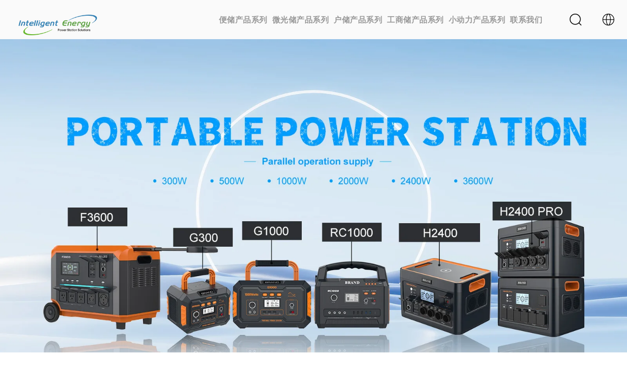

--- FILE ---
content_type: text/html; charset=UTF-8
request_url: https://ie-energy.com/zh/product/1269/
body_size: 10505
content:
<!doctype html>
<html lang="en-US">
<head>

    <meta charset="utf-8">
    <title>深圳市智赋新能源有限公司</title>
    <meta name="keywords" content="智赋新能源,新能源,OEM产品,锂电池储能系统">
    <meta name="description" content="深圳市智赋新能源有限公司是一家专业研发与生产制造锂电池储能系统产品，面向全球客户提供多场景新能源/储能专业解决方案的国家高新企业和专精特新企业。">
    <meta name="viewport" content="width=device-width, user-scalable=no, initial-scale=1.0, maximum-scale=1.0, minimum-scale=1.0">
    <meta http-equiv="X-UA-Compatible" content="IE=edge,chrome=1">
    <link rel="icon" href="https://ie-energy.com/wp-content/themes/zjny/favicon.ico" type="image/x-icon"/>
    <link rel="Shortcut Icon" type="img/x-icon" href="https://ie-energy.com/wp-content/themes/zjny/favicon.ico"/>

    <link rel="stylesheet" href="https://ie-energy.com/wp-content/themes/zjny/static/css/swiper.min.css">
    <link rel="stylesheet" href="https://ie-energy.com/wp-content/themes/zjny/static/css/animate.min.css">
    <link rel="stylesheet" href="https://ie-energy.com/wp-content/themes/zjny/static/css/magnific-popup.css">
    <link rel="stylesheet" href="https://ie-energy.com/wp-content/themes/zjny/static/css/gr.css?t=20240229">
    <link rel="stylesheet" href="https://ie-energy.com/wp-content/themes/zjny/static/css/style.css?t=20240229">

    <script src="https://ie-energy.com/wp-content/themes/zjny/static/js/jquery1.js" type="text/javascript"></script>
    <script src="https://ie-energy.com/wp-content/themes/zjny/static/js/swiper.min.js"></script>
    <script src="https://ie-energy.com/wp-content/themes/zjny/static/js/jquery.magnific-popup.min.js" type="text/javascript"></script>
    <script src="https://ie-energy.com/wp-content/themes/zjny/static/js/gr.js?t=20231228" type="text/javascript"></script>
    <meta name="google-site-verification" content="ULr92iSOVCskRwFkyPjDKkUM2USO57FCK5DwjgithIc" />
</head>
<body class="product-template-default single single-product postid-1269">
<div class="sjdhgd">
    <div class="sjdh mob">
        <div class="sjdha">
            <div class="sjdha_t1 fr">
                <a href="https://ie-energy.com/zh">
                    <img src="https://ie-energy.com/wp-content/uploads/2023/12/1702192414-logo.png" alt="logo">
                </a>
            </div>
            <div class="sjtopx fl">
                <div class="topa_a fl topa_dsj">
                    <img src="https://ie-energy.com/wp-content/themes/zjny/static/image/g1.png" alt="">
                    <div class="topa_a3sj">
                        <form role="search" method="get" action="https://ie-energy.com/zh/">
                            <img src="https://ie-energy.com/wp-content/themes/zjny/static/image/g15.png" alt="">
                            <input class="input1" type="text" name="s" value="请输入您要搜索的内容..."
                                   onfocus="if(value=='请输入您要搜索的内容...') {value=''}"
                                   onblur="if (value=='') {value='请输入您要搜索的内容...'}">
                            <input class="input2" type="submit" value="搜索">
                        </form>
                    </div>
                </div>
            </div>
            <div class="clearfix"></div>
            <h2 class="sjdha_t2"><img src="https://ie-energy.com/wp-content/themes/zjny/static/image/k52.png" alt=""></h2>
        </div>
        <div class="huakuai">
            <div class="sjdhb fr">
                <div class="guanbi"><img src="https://ie-energy.com/wp-content/themes/zjny/static/image/k53.png" alt="">
                    <div class="clearfix"></div>
                </div>
                <div class="sjdhb_a"><h6><a href="https://ie-energy.com/zh">Home</a></h6></div>

                                        <div class="sjdhb_a">
                            <h6>
                                <a href="javascript:void(0);">便储产品系列</a>
                                <div class="jiaj"></div>
                            </h6>
                                                            <div class="sjdhb_aa">
                                    <a class="last-son" href="https://ie-energy.com/zh/product?cat01=portable-power-station&cat02=mini-portable-power-station">迷你型便储</a><a class="last-son" href="https://ie-energy.com/zh/product?cat01=portable-power-station&cat02=h-series">H系列产品</a><a class="last-son" href="https://ie-energy.com/zh/product?cat01=portable-power-station&cat02=f-series">F系列产品</a><a class="last-son" href="https://ie-energy.com/zh/product?cat01=portable-power-station&cat02=mp-series">MP系列产品</a><a class="last-son" href="https://ie-energy.com/zh/product?cat01=portable-power-station&cat02=g-series">G系列产品</a><a class="last-son" href="https://ie-energy.com/zh/product?cat01=portable-power-station&cat02=t-series">T系列产品</a><a class="last-son" href="https://ie-energy.com/zh/product?cat01=portable-power-station&cat02=rc-series">RC系列产品</a>                                </div>
                                                        </div>
                                                                    <div class="sjdhb_a">
                            <h6>
                                <a href="javascript:void(0);">微光储产品系列</a>
                                <div class="jiaj"></div>
                            </h6>
                                                            <div class="sjdhb_aa">
                                    <a class="last-son" href="https://ie-energy.com/zh/product?cat01=micro-pv-energy-storage&cat02=%e9%98%b3%e5%8f%b0%e5%85%89%e5%82%a8%e7%b3%bb%e5%88%97%e4%ba%a7%e5%93%81">阳台光储系列产品</a><a class="last-son" href="https://ie-energy.com/zh/product?cat01=micro-pv-energy-storage&cat02=%e5%be%ae%e5%82%a8%e4%ba%a7%e5%93%81%e7%b3%bb%e5%88%97">微储产品系列</a>                                </div>
                                                        </div>
                                                                    <div class="sjdhb_a">
                            <h6>
                                <a href="javascript:void(0);">户储产品系列</a>
                                <div class="jiaj"></div>
                            </h6>
                                                            <div class="sjdhb_aa">
                                    <a class="last-son" href="https://ie-energy.com/zh/product?cat01=residential-energy-storage&cat02=all-in-one-residential-series">一体化户储系统</a><a class="last-son" href="https://ie-energy.com/zh/product?cat01=residential-energy-storage&cat02=mobile-energy-storage-power-station">可移动式储能电源</a>                                </div>
                                                        </div>
                                                                    <div class="sjdhb_a">
                                                        <h6>
                                <a href="javascript:void(0);">工商储产品系列 <br></a>
                                <div class="jiaj"></div>
                            </h6>
                                                            <div class="sjdhb_aa">
                                    <a class="last-son" href="https://ie-energy.com/zh/product/commercial-energy-storage-product01#ci-cabinet-energy-storage-power-station">工商业柜式储能系统</a><a class="last-son" href="https://ie-energy.com/zh/product/commercial-energy-storage-product01#pv-energy-storage-integrated-system">光储一体化储能系统</a><a class="last-son" href="https://ie-energy.com/zh/product/commercial-energy-storage-product01#gpa100-microgrid-system">GPA100微电网系统</a>                                </div>
                                                        </div>
                                                                    <div class="sjdhb_a">
                            <h6>
                                <a href="javascript:void(0);">小动力产品系列</a>
                                <div class="jiaj"></div>
                            </h6>
                                                            <div class="sjdhb_aa">
                                    <a class="last-son" href="https://ie-energy.com/zh/product?cat01=small-power-energy-storage-supply-series&cat02=e-tricycle-total-solution">电动三轮车整体解决方案</a><a class="last-son" href="https://ie-energy.com/zh/product?cat01=small-power-energy-storage-supply-series&cat02=jump-starter-series">JUMP STARTER系列产品</a><a class="last-son" href="https://ie-energy.com/zh/product?cat01=small-power-energy-storage-supply-series&cat02=lead-to-lithium-series">铅改锂系列产品</a>                                </div>
                                                        </div>
                                            
                                    <div class="sjdhb_a">
                        <h6><a href="/zh/contact/">联系我们</a></h6>
                    </div>
                    
                <div class="yyan">
                    <h6><img src="https://ie-energy.com/wp-content/themes/zjny/static/image/g2.png">Language</h6>
                </div>
                <div class="yyan_h">
                    <h5>< Return to main menu</h5>
                    <div class="yyan_ha">
                        <h6>APAC<span class="jia_h"></span></h6>
                        <p>
                            <a href="/">English (Worldwide)</a>
                            <a href="/zh">中文</a>
                        </p>
                    </div>
                </div>
            </div>
            <div class="clearfix"></div>
        </div>
    </div>
</div>

<div class="ban pc">
    <!--nav-->
    <div class="top">
        <div class="logo fl">
            <a href="https://ie-energy.com/zh">
                <img src="https://ie-energy.com/wp-content/uploads/2023/12/1702192414-logo.png" alt="logo">
            </a>
        </div>
        <div class="topa fr">
            <div class="topa_a fl topa_d">
                <img src="https://ie-energy.com/wp-content/themes/zjny/static/image/g1.png" alt="">
                <div class="topa_a3">
                    <div class="topa_a3x">
                        <form role="search" method="get" action="https://ie-energy.com/zh/">
                            <img src="https://ie-energy.com/wp-content/themes/zjny/static/image/g15.png" alt="">
                            <input class="input1" type="text" name="s" value="请输入您要搜索的内容..."
                                   onfocus="if(value=='请输入您要搜索的内容...') {value=''}"
                                   onblur="if (value=='') {value='请输入您要搜索的内容...'}">
                            <input class="input2" type="submit" value="搜索">
                        </form>
                    </div>
                </div>
            </div>
            <div class="topa_a fl topa_c">
                <img src="https://ie-energy.com/wp-content/themes/zjny/static/image/g2.png" alt="">
                <div class="topa_a2">
                    <div class="topa_a2m">
                        <div class="topa_a2x">
                            <h6>APAC</h6>
                            <p>
                                <a href="/">English (Worldwide)</a>
                                <a href="/zh">中文</a>
                            </p>
                        </div>
                    </div>
                </div>
            </div>
            <div class="clearfix"></div>
        </div>
        <div class="nav fr">

                                <div class="nava fl">
                                                <p><a href="javascript:void(0);">便储产品系列 <br></a></p>

                                                    <div class="navb">
                                <div class="navb2">
                                    <div class="navb2_b">
                                        <p>
                                            <a href="https://ie-energy.com/zh/product?cat01=portable-power-station&cat02=mini-portable-power-station">迷你型便储</a><a href="https://ie-energy.com/zh/product?cat01=portable-power-station&cat02=h-series">H系列产品</a><a href="https://ie-energy.com/zh/product?cat01=portable-power-station&cat02=f-series">F系列产品</a><a href="https://ie-energy.com/zh/product?cat01=portable-power-station&cat02=mp-series">MP系列产品</a><a href="https://ie-energy.com/zh/product?cat01=portable-power-station&cat02=g-series">G系列产品</a><a href="https://ie-energy.com/zh/product?cat01=portable-power-station&cat02=t-series">T系列产品</a><a href="https://ie-energy.com/zh/product?cat01=portable-power-station&cat02=rc-series">RC系列产品</a>                                        </p>
                                    </div>
                                </div>
                            </div>
                                                </div>
                                                        <div class="nava fl">
                                                <p><a href="javascript:void(0);">微光储产品系列 <br></a></p>

                                                    <div class="navb">
                                <div class="navb2">
                                    <div class="navb2_b">
                                        <p>
                                            <a href="https://ie-energy.com/zh/product?cat01=micro-pv-energy-storage&cat02=%e9%98%b3%e5%8f%b0%e5%85%89%e5%82%a8%e7%b3%bb%e5%88%97%e4%ba%a7%e5%93%81">阳台光储系列产品</a><a href="https://ie-energy.com/zh/product?cat01=micro-pv-energy-storage&cat02=%e5%be%ae%e5%82%a8%e4%ba%a7%e5%93%81%e7%b3%bb%e5%88%97">微储产品系列</a>                                        </p>
                                    </div>
                                </div>
                            </div>
                                                </div>
                                                        <div class="nava fl">
                                                <p><a href="javascript:void(0);">户储产品系列 <br></a></p>

                                                    <div class="navb">
                                <div class="navb2">
                                    <div class="navb2_b">
                                        <p>
                                            <a href="https://ie-energy.com/zh/product?cat01=residential-energy-storage&cat02=all-in-one-residential-series">一体化户储系统</a><a href="https://ie-energy.com/zh/product?cat01=residential-energy-storage&cat02=mobile-energy-storage-power-station">可移动式储能电源</a>                                        </p>
                                    </div>
                                </div>
                            </div>
                                                </div>
                                                        <div class="nava fl">
                                                <p><a href="javascript:void(0);">工商储产品系列 <br></a></p>

                                                    <div class="navb">
                                <div class="navb2">
                                    <div class="navb2_b">
                                        <p>
                                            <a href="https://ie-energy.com/zh/product/commercial-energy-storage-product01#ci-cabinet-energy-storage-power-station">工商业柜式储能系统</a><a href="https://ie-energy.com/zh/product/commercial-energy-storage-product01#pv-energy-storage-integrated-system">光储一体化储能系统</a><a href="https://ie-energy.com/zh/product/commercial-energy-storage-product01#gpa100-microgrid-system">GPA100微电网系统</a>                                        </p>
                                    </div>
                                </div>
                            </div>
                                                </div>
                                                        <div class="nava fl">
                                                <p><a href="javascript:void(0);">小动力产品系列 <br></a></p>

                                                    <div class="navb">
                                <div class="navb2">
                                    <div class="navb2_b">
                                        <p>
                                            <a href="https://ie-energy.com/zh/product?cat01=small-power-energy-storage-supply-series&cat02=e-tricycle-total-solution">电动三轮车整体解决方案</a><a href="https://ie-energy.com/zh/product?cat01=small-power-energy-storage-supply-series&cat02=jump-starter-series">JUMP STARTER系列产品</a><a href="https://ie-energy.com/zh/product?cat01=small-power-energy-storage-supply-series&cat02=lead-to-lithium-series">铅改锂系列产品</a>                                        </p>
                                    </div>
                                </div>
                            </div>
                                                </div>
                                                                <div class="nava fl" name="Cases">
                    <p><a href="/zh/contact/">联系我们</a></p>
                </div>
                

            <div class="clearfix"></div>
        </div>
        <div class="clearfix"></div>
    </div>
    <div class="imgbox">
            </div>
    <ul class="flip">
        <li class="ppp"></li>
        <li class=""></li>
        <li class=""></li>
        <li class=""></li>
        <li class=""></li>
    </ul>

</div>
<div class="sjban mob">
    
</div>



<div class="details-page">
    <div class="ban">
        <div class="imgbox">
            <div class="swiper-container" id="swiper_ban">
                <div class="swiper-wrapper">
                    <div class="swiper-slide">
                        <a href=javascript:;">
                            <div class="ban_bj">
                                <img src="https://ie-energy.com/wp-content/uploads/2025/05/1748334290-微信图片_20250527162006.jpg">                            </div>
                        </a>
                    </div>
                </div>
            </div>
        </div>
    </div>
    <div class="details-posit-box">
        <div class="commen">
            <div class="posit">
                <div class="icon"><img src="https://ie-energy.com/wp-content/themes/zjny/static/image/posit.svg" alt=""></div>

                <div class="link">
                    <a href="https://ie-energy.com/zh">首页</a><span> > </span>
                    <a href="https://ie-energy.com/zh/product?cat01=portable-power-station&cat02=g-series">便储产品系列</a><span> > </span>
                    <a class="active">G系列产品</a>
                </div>
            </div>
        </div>
    </div>
    <div class="details-tab-box">
        <div class="commen">
                                <div class="position_top" id="mini-portable-power-station">
                                                                                                        <div class="tabhd">
                            <div class="thdlist">
                                <a href="javascript:;">
                                    概述                                </a>
                            </div>
                            <div class="thdlist">
                                <a href="javascript:;">
                                    技术参数                                </a>
                            </div>
                        </div>
                        <div class="tabbd">
                            <div class="tbdlist">
                                <div class="overview-box">
                                    <div class="pic"><img src="https://ie-energy.com/wp-content/uploads/2023/12/1703558351-G500-02.png" alt=""></div>
                                    <div class="text">
                                        <div class="content">
                                            <h1><span style="font-family: 'arial black', 'avant garde';">G500</span></h1>
<h2><span style="font-family: 微软雅黑;">户外便携式电源</span></h2>
<table style="width: 436px;">
<thead>
<tr>
<th style="text-align: center; width: 114.588px;"><span style="color: #99cc00; font-size: 20px; font-family: verdana, geneva;">500w</span></th>
<th style="text-align: center; width: 75.4972px;"><span style="color: #99cc00; font-size: 20px; font-family: verdana, geneva;">519WH</span></th>
<th style="text-align: center; width: 125.909px;"><span style="color: #99cc00; font-size: 20px; font-family: verdana, geneva;">83%</span></th>
<th style="text-align: center; width: 93.0114px;"><span style="color: #99cc00; font-size: 20px; font-family: verdana, geneva;">260H+</span></th>
</tr>
</thead>
<tbody>
<tr>
<td style="text-align: center; width: 114.588px;"><span style="font-size: 12px; font-family: 黑体;">交流输出</span></td>
<td style="text-align: center; width: 75.4972px;"><span style="font-size: 12px; font-family: 黑体;">电容</span></td>
<td style="text-align: center; width: 125.909px;"><span style="font-size: 12px; font-family: 黑体;">效率</span></td>
<td style="text-align: center; width: 93.0114px;"><span style="font-size: 12px; font-family: 黑体;">LED 灯</span></td>
</tr>
<tr>
<td style="text-align: center; width: 114.588px;"><span style="font-size: 20px; font-family: verdana, geneva;"><strong><span style="color: #99cc00;">105W</span></strong></span></td>
<td style="text-align: center; width: 75.4972px;"><span style="font-size: 20px; font-family: verdana, geneva;"><strong><span style="color: #99cc00;">3</span></strong></span></td>
<td style="text-align: center; width: 125.909px;"><span style="font-size: 20px; font-family: verdana, geneva;"><strong><span style="color: #99cc00;">60W</span></strong></span></td>
<td style="text-align: center; width: 93.0114px;"><span style="font-size: 20px; font-family: verdana, geneva;"><strong><span style="color: #99cc00;">+6</span></strong></span></td>
</tr>
<tr>
<td style="width: 114.588px; text-align: center;"><span style="font-size: 12px; font-family: 黑体;">PV 最大输入</span></td>
<td style="text-align: center; width: 75.4972px;"><span style="font-size: 12px; font-family: 黑体;">充电种类</span></td>
<td style="text-align: center; width: 125.909px;"><span style="font-size: 12px; font-family: 黑体;">PD 输出</span></td>
<td style="text-align: center; width: 93.0114px;"><span style="font-size: 12px; font-family: 黑体;">输出接口</span></td>
</tr>
</tbody>
</table>
                                        </div>
                                        <div class="btn-box">
                                            <a class="popup-modal" href="#test-modal"><span>取得联系</span><span>→</span></a>
                                        </div>
                                    </div>
                                </div>
                            </div>
                            <div class="tbdlist">
                                <div class="technical-box">
                                    <div class="lists-box">
                                                                                        <div class="list">
                                                    <div class="title">电池模块</div>
                                                    <ul>
                                                                                                                        <li>
                                                                    <span>电芯:</span><span>ternary</span>
                                                                </li>
                                                                                                                                <li>
                                                                    <span>电容:</span><span>519Wh</span>
                                                                </li>
                                                                                                                                <li>
                                                                    <span>交流输出:</span><span>500W</span>
                                                                </li>
                                                                                                                                <li>
                                                                    <span>并联功能:</span><span>nonsupport</span>
                                                                </li>
                                                                                                                                <li>
                                                                    <span>频率:</span><span>50/60Hz</span>
                                                                </li>
                                                                                                                    </ul>
                                                </div>
                                                                                                <div class="list">
                                                    <div class="title">输入</div>
                                                    <ul>
                                                                                                                        <li>
                                                                    <span>适配器充电:</span><span>105W</span>
                                                                </li>
                                                                                                                                <li>
                                                                    <span>太阳能充电:</span><span>105W</span>
                                                                </li>
                                                                                                                                <li>
                                                                    <span>车充充电:</span><span>96W</span>
                                                                </li>
                                                                                                                    </ul>
                                                </div>
                                                                                                <div class="list">
                                                    <div class="title">输出</div>
                                                    <ul>
                                                                                                                        <li>
                                                                    <span>无线充:</span><span>10W</span>
                                                                </li>
                                                                                                                                <li>
                                                                    <span>USB-A:</span><span>3*18W</span>
                                                                </li>
                                                                                                                                <li>
                                                                    <span>USB-C:</span><span>1*60W</span>
                                                                </li>
                                                                                                                                <li>
                                                                    <span>DC 输出:</span><span>5525*2+ 点烟器</span>
                                                                </li>
                                                                                                                                <li>
                                                                    <span>LED 灯:</span><span>5W 面光源</span>
                                                                </li>
                                                                                                                    </ul>
                                                </div>
                                                                                                <div class="list">
                                                    <div class="title">其他参数</div>
                                                    <ul>
                                                                                                                        <li>
                                                                    <span>安全保护机制:</span><span>高低温充电过压、过流保护，高低温放电欠压、过流保护，输入过压、过载、反接保护，输出过载、短路保护,系统过温、抗雷击、防浪涌保护</span>
                                                                </li>
                                                                                                                                <li>
                                                                    <span>安规认证:</span><span>UL/FCC/CE/PSE/CP65/ROHS/UN38.3</span>
                                                                </li>
                                                                                                                                <li>
                                                                    <span>放电温度:</span><span>-10~40°C</span>
                                                                </li>
                                                                                                                                <li>
                                                                    <span>充电温度:</span><span>0~40°C</span>
                                                                </li>
                                                                                                                                <li>
                                                                    <span>储存温度:</span><span>-20~45°C</span>
                                                                </li>
                                                                                                                                <li>
                                                                    <span>净重:</span><span>约..6.1kg</span>
                                                                </li>
                                                                                                                                <li>
                                                                    <span>尺寸(长x宽x高):</span><span>316*191*192mm</span>
                                                                </li>
                                                                                                                    </ul>
                                                </div>
                                                                                    </div>
                                </div>
                            </div>
                        </div>
                    </div>
                    
        </div>
    </div>
                    <div class="details-application-box">
                    <div class="commen">
                        <div class="pic">
                            <img src="https://ie-energy.com/wp-content/uploads/2024/01/1704434471-G系列-详情页_画板-1.jpg">
                        </div>
                    </div>
                </div>
                                <div class="details-application-box">
                    <div class="commen">
                        <div class="pic">
                            <img src="https://ie-energy.com/wp-content/uploads/2024/01/1704434475-G系列-详情页-02.jpg">
                        </div>
                    </div>
                </div>
                                <div class="details-application-box">
                    <div class="commen">
                        <div class="pic">
                            <img src="https://ie-energy.com/wp-content/uploads/2024/01/1704434488-G系列-详情页-05.jpg">
                        </div>
                    </div>
                </div>
                                <div class="details-application-box">
                    <div class="commen">
                        <div class="pic">
                            <img src="https://ie-energy.com/wp-content/uploads/2024/01/1704434492-G系列-详情页-06.jpg">
                        </div>
                    </div>
                </div>
                                <div class="details-application-box">
                    <div class="commen">
                        <div class="pic">
                            <img src="https://ie-energy.com/wp-content/uploads/2024/01/1704434480-G系列-详情页-03.jpg">
                        </div>
                    </div>
                </div>
                                <div class="details-application-box">
                    <div class="commen">
                        <div class="pic">
                            <img src="https://ie-energy.com/wp-content/uploads/2024/01/1704434523-G系列-详情页-07.jpg">
                        </div>
                    </div>
                </div>
                                <div class="details-application-box">
                    <div class="commen">
                        <div class="pic">
                            <img src="https://ie-energy.com/wp-content/uploads/2024/01/1704434532-G系列-详情页-09.jpg">
                        </div>
                    </div>
                </div>
                                <div class="details-application-box">
                    <div class="commen">
                        <div class="pic">
                            <img src="https://ie-energy.com/wp-content/uploads/2024/01/1704434536-G系列-详情页-10.jpg">
                        </div>
                    </div>
                </div>
                
    <div class="details-download-box">
        <div class="commen">
            <div class="global-title-02">
                <div class="title">文档下载</div>
            </div>
            <div class="text-box">
                <div class="top-box">
                    <div class="title">产品规格书</div>
                                                <div class="text">
                                <div class="con"><i><img src="https://ie-energy.com/wp-content/themes/zjny/static/image/pdf.svg" alt=""></i><span>G系列单页</span></div>
                                <a href="https://ie-energy.com/wp-content/uploads/2024/01/1704434628-G系列-详情页-11.jpg" download class="btn-text"><i><img src="https://ie-energy.com/wp-content/themes/zjny/static/image/download.svg" alt=""></i><span>下载</span></a>
                            </div>
                            

                </div>
                <div class="bottom-box">
                    <div class="title">注意</div>
                    <div class="con">
                        *本产品便携式电源可以在-10至40摄氏度的温度范围内为您的设备供电(太阳能电池板为-10至65摄氏度)。如果工作温度超出上述范围，本产品可能无法工作                    </div>
                </div>
            </div>
        </div>
    </div>
</div>

<div id="test-modal" class="popup_product mfp-hide">
    <a class="popup-modal-dismiss" href="javascript:;">✕</a>
    <div class="form">
        <div class="title-box">
            <div class="t1">给我们留言</div>
            <div class="t2">我们将在一个工作日内回复您。</div>
        </div>
        <div class="form-wrapper">
            <div class='fluentform ff-default fluentform_wrapper_5 ffs_default_wrap'><form data-form_id="5" id="fluentform_5" class="frm-fluent-form fluent_form_5 ff-el-form-top ff_form_instance_5_1 ff-form-loading ffs_default" data-form_instance="ff_form_instance_5_1" method="POST" ><fieldset  style="border: none!important;margin: 0!important;padding: 0!important;background-color: transparent!important;box-shadow: none!important;outline: none!important; min-inline-size: 100%;">
                    <legend class="ff_screen_reader_title" style="display: block; margin: 0!important;padding: 0!important;height: 0!important;text-indent: -999999px;width: 0!important;overflow:hidden;">contact_zh</legend><input type='hidden' name='__fluent_form_embded_post_id' value='1269' /><input type="hidden" id="_fluentform_5_fluentformnonce" name="_fluentform_5_fluentformnonce" value="b8036da1bc" /><input type="hidden" name="_wp_http_referer" value="/zh/product/1269/" /><div data-type="name-element" data-name="names" class=" ff-field_container ff-name-field-wrapper" ><div class='ff-t-container'><div class='ff-t-cell '><div class='ff-el-group  ff-el-form-top'><div class='ff-el-input--content'><input type="text" name="names[first_name]" id="ff_5_names_first_name_" class="ff-el-form-control" placeholder="名" aria-invalid="false" aria-required=false></div></div></div><div class='ff-t-cell '><div class='ff-el-group  ff-el-form-top'><div class='ff-el-input--content'><input type="text" name="names[last_name]" id="ff_5_names_last_name_" class="ff-el-form-control" placeholder="姓" aria-invalid="false" aria-required=false></div></div></div></div></div><div data-name="ff_cn_id_1"  class='ff-t-container ff-column-container ff_columns_total_2  '><div class='ff-t-cell ff-t-column-1' style='flex-basis: 50%;'><div class='ff-el-group'><div class='ff-el-input--content'><input type="email" name="email" id="ff_5_email" class="ff-el-form-control" placeholder="Email 地址 *" data-name="email"  aria-invalid="false" aria-required=true></div></div></div><div class='ff-t-cell ff-t-column-2' style='flex-basis: 50%;'><div class='ff-el-group'><div class='ff-el-input--content'><input name="phone" class="ff-el-form-control ff-el-phone" type="tel" placeholder="电话" data-name="phone" id="ff_5_phone" inputmode="tel"  aria-invalid='false' aria-required=false></div></div></div></div><div class='ff-el-group'><div class='ff-el-input--content'><textarea aria-invalid="false" aria-required=false name="description" id="ff_5_description" class="ff-el-form-control" placeholder="内容" rows="5" cols="2" data-name="description" ></textarea></div></div><div class='ff-el-group    ff-el-input--content'><div class='ff-el-form-check ff-el-tc'><label aria-label='terms & conditions' class='ff-el-form-check-label ff_tc_label' for=terms-n-condition_5b613c8a767940d09e5a63bc4ae35d11><span class='ff_tc_checkbox'><input type="checkbox" name="terms-n-condition" class="ff-el-form-check-input" data-name="terms-n-condition" id="terms-n-condition_5b613c8a767940d09e5a63bc4ae35d11"  value='on' aria-invalid='false' aria-required=true></span> <div class='ff_t_c'><p>*提交信息即表示您接受智赋新能源的<a href="/zh/privacy-policy/">隐私政策</a>。</p></div></label></div></div><div class='ff-el-group ff-text-left ff_submit_btn_wrapper'><button type="submit" class="ff-btn ff-btn-submit ff-btn-md ff_btn_style" >提交</button></div></fieldset></form><div id='fluentform_5_errors' class='ff-errors-in-stack ff_form_instance_5_1 ff-form-loading_errors ff_form_instance_5_1_errors'></div></div>        <script type="text/javascript">
            window.fluent_form_ff_form_instance_5_1 = {"id":"5","settings":{"layout":{"labelPlacement":"top","helpMessagePlacement":"with_label","errorMessagePlacement":"inline","cssClassName":"","asteriskPlacement":"asterisk-right"},"restrictions":{"denyEmptySubmission":{"enabled":false}}},"form_instance":"ff_form_instance_5_1","form_id_selector":"fluentform_5","rules":{"names[first_name]":{"required":{"value":false,"message":"\u6b64\u5b57\u6bb5\u662f\u5fc5\u9700\u7684"}},"names[middle_name]":{"required":{"value":false,"message":"\u6b64\u5b57\u6bb5\u662f\u5fc5\u9700\u7684"}},"names[last_name]":{"required":{"value":false,"message":"\u6b64\u5b57\u6bb5\u662f\u5fc5\u9700\u7684"}},"email":{"required":{"value":true,"message":"This field is required"},"email":{"value":true,"message":"\u6b64\u5b57\u6bb5\u5fc5\u987b\u5305\u542b\u6709\u6548\u7684\u7535\u5b50\u90ae\u4ef6"}},"phone":{"required":{"value":false,"message":"\u6b64\u5b57\u6bb5\u662f\u5fc5\u9700\u7684"},"valid_phone_number":{"value":false,"message":"\u7535\u8bdd\u53f7\u7801\u65e0\u6548"}},"description":{"required":{"value":false,"message":"\u6b64\u5b57\u6bb5\u662f\u5fc5\u9700\u7684"}},"terms-n-condition":{"required":{"value":true,"message":"This field is required"}}}};
                    </script>
                </div>
    </div>
</div>


<footer class="footer-wrap">
    <div class="commen">
        <div class="footer-top">
            <div class="email-box">
                <div class="icon iconfont icon-zanwuxiaoxi"></div>
                <div class="title">订阅新能源有关的新闻和动态</div>
                <div>
                    <label for="">邮箱地址</label>
                    <div class='fluentform ff-default fluentform_wrapper_6 ffs_default_wrap'><form data-form_id="6" id="fluentform_6" class="frm-fluent-form fluent_form_6 ff-el-form-top ff_form_instance_6_2 ff-form-loading ffs_default" data-form_instance="ff_form_instance_6_2" method="POST" ><fieldset  style="border: none!important;margin: 0!important;padding: 0!important;background-color: transparent!important;box-shadow: none!important;outline: none!important; min-inline-size: 100%;">
                    <legend class="ff_screen_reader_title" style="display: block; margin: 0!important;padding: 0!important;height: 0!important;text-indent: -999999px;width: 0!important;overflow:hidden;">subscribe_zh</legend><input type='hidden' name='__fluent_form_embded_post_id' value='1269' /><input type="hidden" id="_fluentform_6_fluentformnonce" name="_fluentform_6_fluentformnonce" value="b8036da1bc" /><input type="hidden" name="_wp_http_referer" value="/zh/product/1269/" /><div class='ff-el-group'><div class='ff-el-input--content'><input type="email" name="email" id="ff_6_2_email" class="ff-el-form-control" placeholder="电子邮件地址" data-name="email"  aria-invalid="false" aria-required=true></div></div><div class='ff-el-group ff-text-left ff_submit_btn_wrapper'><button type="submit" class="ff-btn ff-btn-submit ff-btn-md ff_btn_style" >订阅</button></div></fieldset></form><div id='fluentform_6_errors' class='ff-errors-in-stack ff_form_instance_6_2 ff-form-loading_errors ff_form_instance_6_2_errors'></div></div>        <script type="text/javascript">
            window.fluent_form_ff_form_instance_6_2 = {"id":"6","settings":{"layout":{"labelPlacement":"top","helpMessagePlacement":"with_label","errorMessagePlacement":"inline","cssClassName":"","asteriskPlacement":"asterisk-right"},"restrictions":{"denyEmptySubmission":{"enabled":false}}},"form_instance":"ff_form_instance_6_2","form_id_selector":"fluentform_6","rules":{"email":{"required":{"value":true,"message":"This field is required"},"email":{"value":true,"message":"This field must contain a valid email"}}}};
                    </script>
                        </div>
            </div>
            <div class="list-ul">
                <div class="list">
                    <div class="title">智赋新能源</div>
                    <div class="con">
                        <p>深圳市智赋新能源有限公司是一家专业研发与生产制造锂电池储能系统产品，面向全球客户提供多场景新能源/储能专业解决方案的国家高新企业和专精特新企业</p>
                    </div>
                    <!--<div class="btn"><a href=""><span>Get a quote</span><i>→</i></a></div>-->
                </div>
                <div class="list">
                    <div class="title">公司信息</div>
                    <ul>
                                                        <li><a href="https://ie-energy.com/zh/about/"><i>>></i><span>关于我们</span></a></li>
                                                                <li><a href="https://ie-energy.com/zh/news/"><i>>></i><span>新闻与媒体</span></a></li>
                                                                <li><a href="https://ie-energy.com/zh/contact/"><i>>></i><span>联系我们</span></a></li>
                                                    </ul>
                </div>
                <div class="list">
                    <div class="title">快速联系</div>
                    <div class="con">
                        <p>深圳市光明区光明街道东周社区云智科技园A2栋</p>
                    </div>
                    <div class="phone">marketing@ie-energy.com</div>
                </div>
            </div>
        </div>
        <div class="footer-bottom">
            <div class="lt-box">
                <div class="copyright">
                    <div class="l">
<div class="copy"><span style="font-size: 12px;">Copyright © 2025 深圳市智赋新能源有限公司 All Rights Reserved.</span></div>
</div>
                </div>
            </div>
            <!--<div class="rt-box">
                                        <a href=""><i class="iconfont "></i></a>
                                    </div>-->
        </div>
    </div>
</footer>

<div class="sidebar">
    <div class="icon-ul">
                        <a target="_blank" href="https://www.linkedin.com/company/100365535/admin/dashboard/"><img src="https://ie-energy.com/wp-content/uploads/2023/12/1703146428-icon01.png" alt=""></a>
                                <a target="_blank" href="https://www.youtube.com/@%E9%99%88%E6%B2%99%E6%B2%99-i7e"><img src="https://ie-energy.com/wp-content/uploads/2023/12/1703146429-icon02.png" alt=""></a>
                                <a target="_blank" href="https://www.facebook.com/profile.php?id=61554695741024"><img src="https://ie-energy.com/wp-content/uploads/2023/12/1703146430-icon03.png" alt=""></a>
                                <a target="_blank" href="https://ie-energy.com/zh/contact/"><img src="https://ie-energy.com/wp-content/uploads/2023/12/1703146432-icon05.png" alt=""></a>
                                        <a href="javascript:;" class="ewm_popup ewm_popup_0"><img src="https://ie-energy.com/wp-content/uploads/2023/12/1703480469-icon08.png"></a>
                        <a href="javascript:;" class="backTop"><img src="https://ie-energy.com/wp-content/themes/zjny/static/image/icon07.png" alt=""></a>
    </div>
    <div class="sidebar-popup ewm_popup_0">
        <div class="title">
            <strong>陈女士</strong>
            <span>我能为你做什么？</span>
        </div>
        <div class="content">
            <div class="img">
                <img src="https://ie-energy.com/wp-content/uploads/2023/12/1703473412-1703150590-ewm_weixin-chen.jpg" alt="">
            </div>
        </div>
    </div>
    <div class="sidebar-popup ewm_popup_1">
        <div class="title">
            <strong></strong>
            <span></span>
        </div>
        <div class="content">
            <div class="img">
                <img src="" alt="">
            </div>
        </div>
    </div>
</div>



<style>form.fluent_form_5 .ff-btn-submit:not(.ff_btn_no_style) { background-color: #1a7efb; color: #ffffff; }</style><style>form.fluent_form_6 .ff-btn-submit:not(.ff_btn_no_style) { background-color: #1a7efb; color: #ffffff; }</style><link rel='stylesheet' id='fluent-form-styles-css' href='https://ie-energy.com/wp-content/plugins/fluentform/assets/css/fluent-forms-public.css?ver=5.1.11' type='text/css' media='all' />
<link rel='stylesheet' id='fluentform-public-default-css' href='https://ie-energy.com/wp-content/plugins/fluentform/assets/css/fluentform-public-default.css?ver=5.1.11' type='text/css' media='all' />
<script type="text/javascript" src="https://ie-energy.com/wp-includes/js/jquery/jquery.min.js?ver=3.7.1" id="jquery-core-js"></script>
<script type="text/javascript" src="https://ie-energy.com/wp-includes/js/jquery/jquery-migrate.min.js?ver=3.4.1" id="jquery-migrate-js"></script>
<script type="text/javascript" id="fluent-form-submission-js-extra">
/* <![CDATA[ */
var fluentFormVars = {"ajaxUrl":"https:\/\/ie-energy.com\/wp-admin\/admin-ajax.php","forms":[],"step_text":"%totalStep% \u7684\u6b65\u9aa4 %activeStep% - %stepTitle%","is_rtl":"","date_i18n":{"previousMonth":"\u4e0a\u4e2a\u6708","nextMonth":"\u4e0b\u4e2a\u6708","months":{"shorthand":["\u4e00\u6708","\u4e8c\u6708","\u4e09\u6708","\u56db\u6708","\u4e94\u6708","\u516d\u6708","\u4e03\u6708","\u516b\u6708","\u4e5d\u6708","\u5341\u6708","\u5341\u4e00\u6708","\u5341\u4e8c\u6708"],"longhand":["\u4e00\u6708","\u4e8c\u6708","\u884c\u8fdb","\u56db\u6708","\u4e94\u6708","\u516d\u6708","\u4e03\u6708","\u516b\u6708","\u4e5d\u6708","\u5341\u6708","\u5341\u4e00\u6708","\u5341\u4e8c\u6708"]},"weekdays":{"longhand":["\u5468\u65e5","\u5468\u4e00","\u5468\u4e8c","\u5468\u4e09","\u5468\u56db","\u5468\u4e94","\u5468\u516d"],"shorthand":["\u5468\u65e5","\u5468\u4e00","\u5468\u4e8c","\u5468\u4e09","\u5468\u56db","\u5468\u4e94","\u5468\u516d"]},"daysInMonth":[31,28,31,30,31,30,31,31,30,31,30,31],"rangeSeparator":"\u5230","weekAbbreviation":"\u5468","scrollTitle":"\u6eda\u52a8\u4ee5\u9012\u589e","toggleTitle":"\u70b9\u51fb\u5207\u6362","amPM":["AM","PM"],"yearAriaLabel":"\u5e74","firstDayOfWeek":1},"pro_version":"5.1.11","fluentform_version":"5.1.11","force_init":"","stepAnimationDuration":"350","upload_completed_txt":"100% \u5b8c\u6210","upload_start_txt":"0% \u5b8c\u6210","uploading_txt":"\u4e0a\u4f20","choice_js_vars":{"noResultsText":"\u672a\u627e\u5230\u7ed3\u679c","loadingText":"\u6b63\u5728\u52a0\u8f7d...","noChoicesText":"\u6ca1\u6709\u53ef\u4f9b\u9009\u62e9\u7684\u9009\u9879","itemSelectText":"\u6309\u9009\u62e9","maxItemText":"\u53ea\u80fd\u6dfb\u52a0 %%maxItemCount%% \u4e2a\u9009\u9879"},"input_mask_vars":{"clearIfNotMatch":false}};
var fluentFormVars = {"ajaxUrl":"https:\/\/ie-energy.com\/wp-admin\/admin-ajax.php","forms":[],"step_text":"%totalStep% \u7684\u6b65\u9aa4 %activeStep% - %stepTitle%","is_rtl":"","date_i18n":{"previousMonth":"\u4e0a\u4e2a\u6708","nextMonth":"\u4e0b\u4e2a\u6708","months":{"shorthand":["\u4e00\u6708","\u4e8c\u6708","\u4e09\u6708","\u56db\u6708","\u4e94\u6708","\u516d\u6708","\u4e03\u6708","\u516b\u6708","\u4e5d\u6708","\u5341\u6708","\u5341\u4e00\u6708","\u5341\u4e8c\u6708"],"longhand":["\u4e00\u6708","\u4e8c\u6708","\u884c\u8fdb","\u56db\u6708","\u4e94\u6708","\u516d\u6708","\u4e03\u6708","\u516b\u6708","\u4e5d\u6708","\u5341\u6708","\u5341\u4e00\u6708","\u5341\u4e8c\u6708"]},"weekdays":{"longhand":["\u5468\u65e5","\u5468\u4e00","\u5468\u4e8c","\u5468\u4e09","\u5468\u56db","\u5468\u4e94","\u5468\u516d"],"shorthand":["\u5468\u65e5","\u5468\u4e00","\u5468\u4e8c","\u5468\u4e09","\u5468\u56db","\u5468\u4e94","\u5468\u516d"]},"daysInMonth":[31,28,31,30,31,30,31,31,30,31,30,31],"rangeSeparator":"\u5230","weekAbbreviation":"\u5468","scrollTitle":"\u6eda\u52a8\u4ee5\u9012\u589e","toggleTitle":"\u70b9\u51fb\u5207\u6362","amPM":["AM","PM"],"yearAriaLabel":"\u5e74","firstDayOfWeek":1},"pro_version":"5.1.11","fluentform_version":"5.1.11","force_init":"","stepAnimationDuration":"350","upload_completed_txt":"100% \u5b8c\u6210","upload_start_txt":"0% \u5b8c\u6210","uploading_txt":"\u4e0a\u4f20","choice_js_vars":{"noResultsText":"\u672a\u627e\u5230\u7ed3\u679c","loadingText":"\u6b63\u5728\u52a0\u8f7d...","noChoicesText":"\u6ca1\u6709\u53ef\u4f9b\u9009\u62e9\u7684\u9009\u9879","itemSelectText":"\u6309\u9009\u62e9","maxItemText":"\u53ea\u80fd\u6dfb\u52a0 %%maxItemCount%% \u4e2a\u9009\u9879"},"input_mask_vars":{"clearIfNotMatch":false}};
/* ]]> */
</script>
<script type="text/javascript" src="https://ie-energy.com/wp-content/plugins/fluentform/assets/js/form-submission.js?ver=5.1.11" id="fluent-form-submission-js"></script>
</body>
</html>





--- FILE ---
content_type: text/css
request_url: https://ie-energy.com/wp-content/themes/zjny/static/css/gr.css?t=20240229
body_size: 5793
content:
/* CSS Document */
@media (min-width: 1499px) {
    body, html {
        margin: 0;
        padding: 0;
        font-family: "Microsoft YaHei", "微软雅黑";
        font-size: 12px;
        -webkit-font-smoothing: antialiased; /*抗锯齿效果*/
        -webkit-tap-highlight-color: transparent;
        -webkit-overflow-scrolling: touch;
        overflow-scrolling: touch;
        /*overflow: auto;*/
        /*overflow-x: hidden;*/
    }

    body {
        margin: 0 auto;
    }

    a, ul, li, ol, p, h1, h2, h3, h4, h5, h6, dl, dt, dd {
        list-style: none;
        padding: 0;
        margin: 0;
        text-decoration: none;
        font-weight: normal;
        font-size: 12px;
        color: #292929;
        font-family: "Microsoft YaHei", "微软雅黑";
    }

    * img {
        display: block;
        border: none;
    }

    input, select, textarea {
        padding: 0;
        margin: 0;
        outline: none;
        font-family: "Microsoft YaHei", "微软雅黑";
        appearance: none;
        -moz-appearance: none;
        -webkit-appearance: none;
        border: none;
    }

    .clearfix {
        clear: both;
    }

    .mob {
        display: none;
    }

    .pc {
        display: block;
    }

    .fl {
        float: left;
    }

    .fr {
        float: right
    }

    .commen {
        width: 1500px;
        margin: 0 auto;
    }

    .commen1 {
        width: 1500px;
        margin: 0 auto;
    }

    .ellipsis {
        display: block;
        overflow: hidden;
        text-overflow: ellipsis;
        white-space: nowrap;
    }

    * {
        box-sizing: border-box;
        -webkit-box-sizing: border-box;
        -moz-box-sizing: border-box;
        -ms-box-sizing: border-box;
        -o-box-sizing: border-box;
    }


    /*top*/
    .top {

        /*width: 1642px;*/
        position: fixed;
        /*left: 50%;*/
        /*margin-left: -821px;*/
        /*top: 57px;*/
        background-color: #fafafa;
        height: 80px;
        /*border-radius: 20px;*/
        padding: 0 51px 0 73px;
        transition: all ease 0.3s;
        z-index: 999;
        width: 100%;
        left: 0;
        margin-left: 0;
        top: 0;
        border-radius: 0;
        box-shadow: 0 5px 16px 0 rgb(0 0 0 / 6%);
    }

    .topx {

    }

    .logo {
        width: 182px;
        margin-top: 18px;
    }

    .logo img {
        width: 100%;
        transition: all ease 0.3s;
    }

    .logo img:hover {
        transform: scale(1.05);
    }

    .nav {
        z-index: 100;
        height: 80px;
    }

    .nava {
        transition: all ease 0.3s;
        height: 80px;
        cursor: pointer;
        text-align: center;
        z-index: 100;
        display: flex;
        align-items: center;
        justify-content: center;
        position: relative;
        margin-left: 40px;
    }

    .nava > p {
        transition: all ease 0.3s;
        text-align: left;
        height: 80px;
        line-height: 1.2;
        background-image: url(../image/g9.png);
        background-repeat: no-repeat;
        background-position: bottom center;
        background-size: 126px 0px;
        display: flex;
        align-items: center;
    }

    .nava > p a {
        font-size: 16px;
        color: rgb(153,153,153);
        transition: all ease 0.3s;
        font-family: ml;
        text-transform: capitalize;
        display: block;
        font-weight: bold;
        letter-spacing: 0.5px;
        line-height: 1.2;
    }

    .nava:hover > p {
        background-size: 126px 10px;
    }

    .nava:hover > p a {
        color: #6eb92b;
        font-weight: bold;
    }

    .navaa > p a {
        color: #6eb92b;
        font-weight: bold;
    }

    .navaa > p {
        background-size: 126px 10px;
    }

    .navb {
        width: auto;
        padding: 0 20px;
        box-sizing: border-box;
        position: absolute;
        z-index: 1001;
        top: 80px;
        left: 0%;
        background-color: #fff;
        border-bottom-right-radius: 20px;
        border-bottom-left-radius: 20px;
        box-shadow: 0 5px 16px 0 rgb(0 0 0 / 6%);
        display: none;
    }

    .navb1 {
        width: 100%;
        display: flex;
        justify-content: space-around;
        padding: 60px 0 68px;
    }

    .navb1_a {
        transition: all ease 0.3s;
    }

    /*	.navb1_a:hover{transform: translateY(-6px);}*/
    .navb1_a img {
        float: left;
    }

    .navb1_a p {
        float: left;
        font-size: 18px;
        color: #000000;
        font-family: mb;
        text-transform: capitalize;
        line-height: 49px;
        margin-left: 16px;
        transition: all ease 0.3s;
        text-align: left;
    }

    .navb1_a p a {
        font-size: 18px;
        color: #000000;
        font-family: mb;
        text-transform: capitalize;
        transition: all ease 0.3s;
    }

    .navb1_a p a:hover {
        color: #6eb92b;
    }

    .navb1_a p span {
        display: block;
        margin-top: 7px;
    }

    .navb1_a p span a {
        display: block;
        line-height: 35px;
        font-size: 16px;
        font-family: ml;
        text-align: left;
        transition: all ease 0.3s;
    }

    .navb1_a p span a:hover {
        color: #6eb92b;
        font-weight: bold;
    }

    .navb1_a:hover p {
        color: #6eb92b;
    }

    .topa {
        margin-top: 28px;
        margin-left: 13px;
    }

    .topa_a {
        padding-left: 43px;
        padding-bottom: 28px;
    }

    .topa_a > img {
        width: 24px;
        cursor: pointer;
    }

    .navb2 {
        width: 100%;
        display: flex;
        justify-content: space-around;
        padding: 20px 0;
    }

    .navb2_a {
        width: 267px;
        height: 205px;
        border-radius: 20px;
        background-color: #f8f8f8;
        text-align: left;
        padding: 53px 0 0 38px;
    }

    .navb2_a h6 {
        font-size: 20px;
        color: #000000;
        font-family: mb;
        line-height: 15px;
    }

    .navb2_a h6 a {
        font-size: 20px;
        color: #000000;
        font-family: mb;
        transition: all ease 0.3s;
    }

    .navb2_a h6 a:hover {
        color: #6eb92b;
    }

    .navb2_a p {
        line-height: 32px;
        margin-top: 23px;
    }

    .navb2_a p a {
        font-size: 16px;
        color: #000000;
        font-family: ml;
        display: block;
        transition: all ease 0.3s;
    }

    .navb2_a p a:hover {
        color: #6eb92b;
    }

    .navb2_b {
        text-align: left;
    }

    .navb2_b h6 {
        line-height: 15px;
    }

    .navb2_b h6 a {
        font-size: 20px;
        color: #000000;
        font-family: mb;
        transition: all ease 0.3s;
    }

    .navb2_b h6 a:hover {
        color: #6eb92b;
    }

    .navb2_b p {
        line-height: 32px;
    }

    .navb2_b p a {
        font-size: 16px;
        white-space: nowrap;
        color: #000000;
        font-family: ml;
        display: block;
        transition: all ease 0.3s;
    }

    .navb2_b p a:hover {
        color: #6eb92b;
    }

    .topa_b {
        position: relative;
    }

    .topa_a1 {
        position: absolute;
        width: 124px;
        height: 94px;
        border-radius: 10px;
        background-color: #f7f7f7;
        top: 77px;
        left: -7px;
        padding: 4px 14px 0 14px;
    }

    .topa_a1::after {
        position: absolute;
        content: "";
        background-image: url(../image/g14.png);
        width: 14px;
        height: 14px;
        background-size: 100% 100%;
        left: 50%;
        margin-left: -7px;
        top: -7px;
    }

    .topa_a1 p {
        line-height: 44px;
        border-bottom: 1px solid #dedede;
        text-align: center;
    }

    .topa_a1 p:nth-child(2) {
        border: none;
    }

    .topa_a1 p a {
        font-size: 12px;
        color: #000000;
        font-family: ml;
        transition: all ease 0.3s;
    }

    .topa_a1 p a:hover {
        color: #6eb92b;
    }

    .topa_a2 {
        position: absolute;
        width: 100%;
        background-color: #fff;
        left: 0;
        top: 80px;
        display: none;
        padding: 70px 0 67px;
        border-bottom-right-radius: 20px;
        border-bottom-left-radius: 20px;
        box-shadow: 0 5px 16px 0 rgb(0 0 0 / 6%);
    }

    .topa_a3x {
        display: flex;
        justify-content: center;
    }

    .topa_a3x form {
        display: flex;
        justify-content: center;
        align-items: center;
    }

    .topa_a2m {
        display: flex;
        justify-content: center;
    }

    .topa_a2x {
        margin: 0 115px;
    }

    .topa_a2x h6 {
        font-size: 20px;
        color: #000000;
        font-family: mb;
        line-height: 14px;
    }

    .topa_a2x p {
        line-height: 36px;
        margin-top: 18px;
    }

    .topa_a2x p a {
        font-size: 16px;
        color: #666666;
        display: block;
        font-family: ml;
        transition: all ease 0.3s;
    }

    .topa_a2x p a:hover {
        color: #6eb92b;
        text-decoration: underline;
    }

    .topa_a3 {
        position: absolute;
        width: 100%;
        background-color: #fff;
        left: 0;
        top: 80px;
        z-index: 999;
        display: none;
        padding: 40px 0 45px;
        border-bottom-right-radius: 20px;
        border-bottom-left-radius: 20px;
        box-shadow: 0 5px 16px 0 rgb(0 0 0 / 6%);
    }

    .topa_a3 img {
        width: 26px;
        height: 26px;
        margin-top: 7px;
    }

    .topa_a3 input.input1 {
        width: 544px;
        margin: 0 47px 0 38px;
        line-height: 40px;
        height: 40px;
        border-bottom: 1px solid #e5e5e5;
        font-size: 14px;
        color: #666666;
        font-family: ml;
    }

    .topa_a3 input.input2 {
        width: 135px;
        line-height: 39px;
        height: 40px;
        font-size: 16px;
        color: #fff;
        font-family: mb;
        text-align: center;
        background-color: #6eb92b;
        border-radius: 30px;
        cursor: pointer;
    }

    /*banner*/
    .ban {
        width: 100%;
        margin: 0 auto;
        overflow: hidden;
        position: relative;
    }
    .ban .imgbox .swiper-slide{
        height: auto;
    }

    .imgbox {
        width: 100%;
        overflow: hidden;
        position: relative;
        left: 0%;
        margin-left: 0%;
    }

    .imgbox a {
        height: 100%;
    }

    .ban_bj {
        width: 100%;
        height: 100%;
        overflow: hidden;
    }

    .ban_bj video {
        width: 100%;
        overflow: hidden;
    }

    .imgbox img {
        width: 100%;
        height: 100%;
        object-fit: cover;
        vertical-align: middle;
    }

    .ban_w {
        position: absolute;
        width: 100%;
        height: 100%;
        left: 0;
        top: 0;
        padding-top: 364px;
    }

    .ban_w h6 {
        font-size: 40px;
        color: #fff;
        line-height: 35px;
        text-align: center;
        font-family: mb;
        text-transform: uppercase;
        letter-spacing: 6px;
    }

    .ban_w p {
        font-size: 30px;
        color: #fff;
        font-family: ml;
        line-height: 21px;
        text-align: center;
        text-transform: uppercase;
        margin-top: 27px;
        letter-spacing: 2px;
    }

    .ban_w h5 {
        font-size: 100px;
        color: #fff;
        font-family: meb;
        line-height: 72px;
        text-align: center;
        text-transform: uppercase;
        margin-top: 39px;
        letter-spacing: 5px;
    }

    .boy {
        width: 1500px;
    }

    .bt-a {
        width: 47px;
        height: 47px;
        position: absolute;
        left: 5%;
        top: calc(50% - 23.5px);
        cursor: pointer;
        z-index: 15;
    }

    .bt-b {
        background: url(../image/yi07.png) no-repeat;
        width: 47px;
        height: 47px;
        opacity: 1;
        transition: all ease 0.3s;
    }

    .bt-b:hover {
        background: url(../image/yi09.png);
        opacity: 1;
    }

    .bt-k {
        width: 47px;
        height: 109px;
        position: absolute;
        right: 5%;
        top: calc(50% - 23.5px);
        cursor: pointer;
        z-index: 15;
    }

    .bt-f {
        background: url(../image/yi06.png) no-repeat;
        width: 47px;
        height: 47px;
        opacity: 1;
        transition: all ease 0.3s;
    }

    .bt-f:hover {
        background: url(../image/yi08.png);
        opacity: 1;
    }

    .keyword {
        position: absolute;
        width: 1400px;
        left: 50%;
        margin-left: -700px;
        bottom: 20px;
    }

    .keyword p {
        line-height: 14px;
        font-size: 14px;
        color: #fff;
        float: left;
    }

    .keyword p a {
        font-size: 14px;
        color: #fff;
        transition: all ease 0.3s;
        margin-left: 12px;
        display: inline-block;
    }

    .keyword p a:hover {
        color: #bd9f63;
    }

    #swiper-pagination_bana {
        position: absolute;
        left: 50%;
        margin-left: -132px;
        bottom: 50px;
    }

    #swiper-pagination_bana .swiper-pagination-bullet {
        cursor: pointer;
        width: 54px;
        height: 5px;
        background-color: #fff;
        border-radius: 1px;
        margin: 0 6px;
        float: left;
        text-align: center;
        transition: all ease 0.3s;
        opacity: 0.5;
        outline: none;
    }

    #swiper-pagination_bana .swiper-pagination-bullet-active {
        opacity: 1;
    }


    /*footer*/
    .yj {
        width: 100%;
        overflow: hidden;
        background-color: #f8f8f8;
        background-image: url(../image/g8.jpg);
        background-repeat: no-repeat;
        background-position: top center;
        background-size: 1920px auto;
        margin-top: 32px;
        padding: 200px 0 70px;
    }

    .yja {
        width: 100%;
    }

    .yja h6 {
        text-align: center;
        font-size: 16px;
        color: #000000;
        font-family: ml;
        text-transform: uppercase;
    }

    .yja h6 img {
        display: inline-block;
        position: relative;
        top: 6px;
        margin-right: 11px;
    }

    .yja p {
        width: 276px;
        height: 45px;
        line-height: 45px;
        text-align: center;
        background-color: #6eb92b;
        border-radius: 22.5px;
        margin: 0 auto;
        margin-top: 22px;
        transition: all ease 0.3s;
        font-size: 16px;
        color: #fff;
        font-family: ml;
        cursor: pointer;
    }

    .yja p:hover {
        transform: scale(1.05);
    }

    .yjb {
        margin-top: 28px;
    }

    .yjb > img {
        width: 159px;
        display: none;
    }

    .yjb_a {
        margin-top: 55px;
    }

    .yjb_a:nth-child(2) {
        width: 270px;
    }

    .yjb_a:nth-child(3) {
        width: 246px;
    }

    .yjb_a:nth-child(4) {
        width: 232px;
    }

    .yjb_a:nth-child(5) p:nth-child(2) {
        margin-right: 62px;
    }

    .yjb_a h6 {
        line-height: 13px;
        opacity: 0.9;
    }

    .yjb_a h6 a {
        font-size: 18px;
        color: #000000;
        font-family: mb;
        text-transform: uppercase;
        transition: all ease 0.3s;
    }

    .yjb_a h6 a:hover {
        color: #6eb92b;
    }

    .yjb_a p {
        line-height: 30px;
        margin-top: 28px;
    }

    .yjb_a p a {
        font-size: 12px;
        color: #4d4d4d;
        font-family: ml;
        display: block;
        transition: all ease 0.3s;
    }

    .yjb_a p a:hover {
        color: #6eb92b;
    }

    .yjc {
        margin-top: 70px;
    }

    .yjca {
        padding-right: 3px;
    }

    .yjca_a {
        width: 37px;
        height: 30px;
        position: relative;
        margin-left: 24px;
    }

    .yjca_a img {
        width: 100%;
    }

    .yjca_a img.t2 {
        position: absolute;
        left: 0;
        top: 0;
        opacity: 0;
        transition: all ease 0.3s;
    }

    .yjca_a:hover img.t2 {
        opacity: 1;
    }

    .yjcb {
        text-align: right;
        margin-top: 58px;
    }

    .yjcb h6 {
        font-size: 16px;
        color: #000000;
        font-family: ml;
        line-height: 12px;
    }

    .yjcb p {
        font-size: 16px;
        color: #adadad;
        font-family: mb;
        line-height: 30px;
        margin-top: 17px;
        cursor: pointer;
    }

    .yjcb p a {
        font-size: 16px;
        color: #adadad;
        font-family: mb;
        transition: all ease 0.3s;
    }

    .yjcb p span:hover {
        color: #6eb92b;
    }

    .yjcb p a:hover {
        color: #6eb92b;
    }



    @media screen and (min-width: 1500px) and (max-width: 1600px) {
        .nava {
            margin-left: 30px;
        }
    }

}

@media screen and (min-width: 1000px) and (max-width: 1499px) {
    .topa_a3x {
        display: flex;
        justify-content: center;
    }

    .topa_a3x form {
        display: flex;
        justify-content: center;
        align-items: center;
    }

    body, html {
        margin: 0;
        padding: 0;
        font-family: "Microsoft YaHei", "微软雅黑";
        font-size: 12px;
        -webkit-font-smoothing: antialiased; /*抗锯齿效果*/
        -webkit-tap-highlight-color: transparent;
        -webkit-overflow-scrolling: touch;
        overflow-scrolling: touch;
        overflow: auto;
        overflow-x: hidden;
    }

    a, ul, li, ol, p, h1, h2, h3, h4, h5, h6, dl, dt, dd {
        list-style: none;
        padding: 0;
        margin: 0;
        text-decoration: none;
        font-weight: normal;
        font-size: 12px;
        color: #858585;
    }

    * img {
        display: block;
        border: none;
    }

    input, select, textarea {
        padding: 0;
        margin: 0;
        outline: none;
        font-family: "微软雅黑";
        -webkit-appearance: none;
        border: none;
    }

    .clearfix {
        clear: both;
    }

    .mob {
        display: none;
    }

    .pc {
        display: block;
    }

    .fl {
        float: left;
    }

    .fr {
        float: right
    }

    .commen1 {
        max-width: 1500px;
        width: 92%;
        margin: 0 auto;
    }

    .commen {
        width: 96%;
        margin: 0 auto;
    }

    .ellipsis {
        display: block;
        overflow: hidden;
        text-overflow: ellipsis;
        white-space: nowrap;
    }

    * {
        box-sizing: border-box;
        -webkit-box-sizing: border-box;
        -moz-box-sizing: border-box;
        -ms-box-sizing: border-box;
        -o-box-sizing: border-box;
    }


    /*top*/
    .top {
        width: 100%;
        position: fixed;
        left: 0;
        top: 0;
        background-color: #fafafa;
        height: 80px;
        /*border-radius: 20px;*/
        padding: 0 2% 0 3%;
        z-index: 999;
        transition: all ease 0.3s;
    }

    .topx {
        width: 100%;
        left: 0;
        margin-left: 0;
        top: 0;
        border-radius: 0;
        box-shadow: 0 5px 16px 0 rgb(0 0 0 / 6%);
    }

    .logo {
        width: 160px;
        margin-top: 30px;
    }

    .logo img {
        width: 100%;
        transition: all ease 0.3s;
    }

    .logo img:hover {
        transform: scale(1.05);
    }

    .nav {
        z-index: 100;
        height: 80px;
    }

    .nava {
        transition: all ease 0.3s;
        height: 80px;
        cursor: pointer;
        text-align: center;
        z-index: 100;
        display: flex;
        align-items: center;
        justify-content: center;
        position: relative;
        margin-left: 25px;
    }

/*    .nava:nth-child(1) {
        margin-left: 0px;
    }*/

    .nava > p {
        transition: all ease 0.3s;
        text-align: left;
        height: 80px;
        line-height: 1.2;
        background-image: url(../image/g9.png);
        background-repeat: no-repeat;
        background-position: bottom center;
        background-size: 126px 0px;
        display: flex;
        align-items: center;
    }

    .nava > p a {
        font-size: 16px;
        color: rgb(153,153,153);
        transition: all ease 0.3s;
        font-family: ml;
        text-transform: capitalize;
        display: block;
        font-weight: bold;
        letter-spacing: 0.5px;
        line-height: 1.2;
    }

    .nava:hover > p {
        background-size: 126px 10px;
    }

    .nava:hover > p a {
        color: #6eb92b;
        font-weight: bold;
    }

    .navaa > p a {
        color: #6eb92b;
        font-weight: bold;
    }

    .navaa > p {
        background-size: 126px 10px;
    }

    .navb {
        width: auto;
        padding: 0 20px;
        box-sizing: border-box;
        position: absolute;
        z-index: 1001;
        top: 80px;
        left: 0%;
        background-color: #fff;
        border-bottom-right-radius: 20px;
        border-bottom-left-radius: 20px;
        box-shadow: 0 5px 16px 0 rgb(0 0 0 / 6%);
        display: none;
    }

    .navb1 {
        width: 100%;
        display: flex;
        justify-content: space-around;
        padding: 60px 0 68px;
    }

    .navb1_a {
        transition: all ease 0.3s;
    }

    /*	.navb1_a:hover{transform: translateY(-6px);}*/
    .navb1_a img {
        float: left;
    }

    .navb1_a p {
        float: left;
        font-size: 18px;
        color: #000000;
        font-family: mb;
        text-transform: capitalize;
        line-height: 49px;
        margin-left: 16px;
        transition: all ease 0.3s;
        text-align: left;
    }

    .navb1_a p a {
        font-size: 18px;
        color: #000000;
        font-family: mb;
        text-transform: capitalize;
        transition: all ease 0.3s;
    }

    .navb1_a p a:hover {
        color: #6eb92b;
    }

    .navb1_a p span {
        display: block;
        margin-top: 7px;
    }

    .navb1_a p span a {
        display: block;
        line-height: 35px;
        font-size: 14px;
        font-family: ml;
        text-align: left;
        transition: all ease 0.3s;
    }

    .navb1_a p span a:hover {
        color: #6eb92b;
        font-weight: bold;
    }

    .navb1_a:hover p {
        color: #6eb92b;
    }

    .topa {
        margin-top: 28px;
        margin-left: 13px;
    }

    .topa_a {
        padding-left: 43px;
        padding-bottom: 28px;
    }

    .topa_a > img {
        width: 24px;
        cursor: pointer;
    }

    .navb2 {
        width: 100%;
        display: flex;
        justify-content: space-around;
        padding: 20px 0;
    }

    .navb2_a {
        width: 267px;
        height: 205px;
        border-radius: 20px;
        background-color: #f8f8f8;
        text-align: left;
        padding: 53px 0 0 38px;
    }

    .navb2_a h6 {
        font-size: 20px;
        color: #000000;
        font-family: mb;
        line-height: 15px;
    }

    .navb2_a h6 a {
        font-size: 20px;
        color: #000000;
        font-family: mb;
        transition: all ease 0.3s;
    }

    .navb2_a h6 a:hover {
        color: #6eb92b;
    }

    .navb2_a p {
        line-height: 32px;
        margin-top: 23px;
    }

    .navb2_a p a {
        font-size: 16px;
        color: #000000;
        font-family: ml;
        display: block;
        transition: all ease 0.3s;
    }

    .navb2_a p a:hover {
        color: #6eb92b;
    }

    .navb2_b {
        text-align: left;
    }

    .navb2_b h6 {
        line-height: 15px;
    }

    .navb2_b h6 a {
        font-size: 20px;
        color: #000000;
        font-family: mb;
        transition: all ease 0.3s;
    }

    .navb2_b h6 a:hover {
        color: #6eb92b;
    }

    .navb2_b p {
        line-height: 32px;
    }

    .navb2_b p a {
        font-size: 16px;
        white-space: nowrap;
        color: #000000;
        font-family: ml;
        display: block;
        transition: all ease 0.3s;
    }

    .navb2_b p a:hover {
        color: #6eb92b;
    }

    .topa_b {
        position: relative;
    }

    .topa_a1 {
        position: absolute;
        width: 124px;
        height: 94px;
        border-radius: 10px;
        background-color: #f7f7f7;
        top: 77px;
        left: -17px;
        padding: 4px 14px 0 14px;
    }

    .topa_a1::after {
        position: absolute;
        content: "";
        background-image: url(../image/g14.png);
        width: 14px;
        height: 14px;
        background-size: 100% 100%;
        left: 50%;
        margin-left: -7px;
        top: -7px;
    }

    .topa_a1 p {
        line-height: 44px;
        border-bottom: 1px solid #dedede;
        text-align: center;
    }

    .topa_a1 p:nth-child(2) {
        border: none;
    }

    .topa_a1 p a {
        font-size: 12px;
        color: #000000;
        font-family: ml;
        transition: all ease 0.3s;
    }

    .topa_a1 p a:hover {
        color: #6eb92b;
    }

    .topa_a2 {
        position: absolute;
        width: 100%;
        background-color: #fff;
        left: 0;
        top: 80px;
        display: none;
        padding: 70px 0 67px;
        border-bottom-right-radius: 20px;
        border-bottom-left-radius: 20px;
        box-shadow: 0 5px 16px 0 rgb(0 0 0 / 6%);
    }

    .topa_a2x {
        margin: 0 115px;
    }

    .topa_a3x {
        display: flex;
        justify-content: center;
    }

    .topa_a2m {
        display: flex;
        justify-content: center;
    }

    .topa_a2x h6 {
        font-size: 18px;
        color: #000000;
        font-family: mb;
        line-height: 14px;
    }

    .topa_a2x p {
        line-height: 36px;
        margin-top: 18px;
    }

    .topa_a2x p a {
        font-size: 14px;
        color: #666666;
        display: block;
        font-family: ml;
        transition: all ease 0.3s;
    }

    .topa_a2x p a:hover {
        color: #6eb92b;
        text-decoration: underline;
    }

    .topa_a3 {
        position: absolute;
        width: 100%;
        background-color: #fff;
        left: 0;
        top: 80px;
        display: none;
        padding: 40px 0 45px;
        border-bottom-right-radius: 20px;
        border-bottom-left-radius: 20px;
        box-shadow: 0 5px 16px 0 rgb(0 0 0 / 6%);
    }

    .topa_a3 img {
        width: 26px;
        height: 26px;
        margin-top: 7px;
    }

    .topa_a3 input.input1 {
        width: 544px;
        margin: 0 47px 0 38px;
        line-height: 40px;
        height: 40px;
        border-bottom: 1px solid #e5e5e5;
        font-size: 12px;
        color: #666666;
        font-family: ml;
    }

    .topa_a3 input.input2 {
        width: 135px;
        line-height: 39px;
        height: 40px;
        font-size: 14px;
        color: #fff;
        font-family: mb;
        text-align: center;
        background-color: #6eb92b;
        border-radius: 30px;
        cursor: pointer;
    }

    /*banner*/
    .ban {
        width: 100%;
        margin: 0 auto;
        overflow: hidden;
        position: relative;
    }

    .imgbox {
        width: 100%;
        overflow: hidden;
        position: relative;
    }

    .imgbox a {
        height: 100%;
    }

    .ban_bj {
        width: 100%;
        height: 100%;
        overflow: hidden;
    }

    .imgbox img {
        width: 100%;
        height: 100%;
        object-fit: cover;
        vertical-align: middle;
    }

    .ban_w {
        position: absolute;
        width: 100%;
        height: 100%;
        left: 0;
        top: 0;
        padding-top: 304px;
    }

    .ban_w h6 {
        font-size: 30px;
        color: #fff;
        line-height: 35px;
        text-align: center;
        font-family: mb;
        text-transform: uppercase;
        letter-spacing: 5px;
    }

    .ban_w p {
        font-size: 24px;
        color: #fff;
        font-family: ml;
        line-height: 20px;
        text-align: center;
        text-transform: uppercase;
        margin-top: 25px;
        letter-spacing: 1px;
    }

    .ban_w h5 {
        font-size: 80px;
        color: #fff;
        font-family: meb;
        line-height: 70px;
        text-align: center;
        text-transform: uppercase;
        margin-top: 34px;
        letter-spacing: 4px;
    }

    .boy {
        width: 1500px;
    }

    .bt-a {
        width: 47px;
        height: 47px;
        position: absolute;
        left: 5%;
        top: calc(50% - 23.5px);
        cursor: pointer;
        z-index: 15;
    }

    .bt-b {
        background: url(../image/yi07.png) no-repeat;
        width: 47px;
        height: 47px;
        opacity: 1;
        transition: all ease 0.3s;
    }

    .bt-b:hover {
        background: url(../image/yi09.png);
        opacity: 1;
    }

    .bt-k {
        width: 47px;
        height: 109px;
        position: absolute;
        right: 5%;
        top: calc(50% - 23.5px);
        cursor: pointer;
        z-index: 15;
    }

    .bt-f {
        background: url(../image/yi06.png) no-repeat;
        width: 47px;
        height: 47px;
        opacity: 1;
        transition: all ease 0.3s;
    }

    .bt-f:hover {
        background: url(../image/yi08.png);
        opacity: 1;
    }

    .keyword {
        position: absolute;
        width: 1400px;
        left: 50%;
        margin-left: -700px;
        bottom: 20px;
    }

    .keyword p {
        line-height: 14px;
        font-size: 12px;
        color: #fff;
        float: left;
    }

    .keyword p a {
        font-size: 12px;
        color: #fff;
        transition: all ease 0.3s;
        margin-left: 12px;
        display: inline-block;
    }

    .keyword p a:hover {
        color: #bd9f63;
    }

    #swiper-pagination_bana {
        position: absolute;
        left: 50%;
        margin-left: -132px;
        bottom: 40px;
    }

    #swiper-pagination_bana .swiper-pagination-bullet {
        cursor: pointer;
        width: 54px;
        height: 5px;
        background-color: #fff;
        border-radius: 1px;
        margin: 0 6px;
        float: left;
        text-align: center;
        transition: all ease 0.3s;
        opacity: 0.5;
        outline: none;
    }

    #swiper-pagination_bana .swiper-pagination-bullet-active {
        opacity: 1;
    }


    /*footer*/
    .yj {
        width: 100%;
        overflow: hidden;
        background-color: #f8f8f8;
        background-image: url(../image/g8.jpg);
        background-repeat: no-repeat;
        background-position: top center;
        background-size: 1920px auto;
        margin-top: 20px;
        padding: 170px 0 70px;
    }

    .yja {
        width: 100%;
    }

    .yja h6 {
        text-align: center;
        font-size: 15px;
        color: #000000;
        font-family: ml;
        text-transform: uppercase;
    }

    .yja h6 img {
        display: inline-block;
        position: relative;
        top: 6px;
        margin-right: 11px;
    }

    .yja p {
        width: 276px;
        height: 45px;
        line-height: 45px;
        text-align: center;
        background-color: #6eb92b;
        border-radius: 22.5px;
        margin: 0 auto;
        margin-top: 22px;
        transition: all ease 0.3s;
        font-size: 15px;
        color: #fff;
        font-family: ml;
        cursor: pointer;
    }

    .yja p:hover {
        transform: scale(1.05);
    }

    .yjb {
        margin-top: 28px;
    }

    .yjb > img {
        width: 159px;
        display: none;
    }

    .yjb_a {
        margin-top: 55px;
    }

    .yjb_a:nth-child(2) {
        width: 175px;
    }

    .yjb_a:nth-child(3) {
        width: 180px;
    }

    .yjb_a:nth-child(4) {
        width: 140px;
    }

    .yjb_a:nth-child(5) p:nth-child(2) {
        margin-right: 22px;
    }

    .yjb_a h6 {
        line-height: 13px;
        opacity: 0.9;
    }

    .yjb_a h6 a {
        font-size: 16px;
        color: #000000;
        font-family: mb;
        text-transform: uppercase;
        transition: all ease 0.3s;
    }

    .yjb_a h6 a:hover {
        color: #6eb92b;
    }

    .yjb_a p {
        line-height: 30px;
        margin-top: 28px;
    }

    .yjb_a p a {
        font-size: 12px;
        color: #4d4d4d;
        font-family: ml;
        display: block;
        transition: all ease 0.3s;
    }

    .yjb_a p a:hover {
        color: #6eb92b;
    }

    .yjc {
        margin-top: 80px;
    }

    .yjca {
        padding-right: 3px;
    }

    .yjca_a {
        width: 37px;
        height: 30px;
        position: relative;
        margin-left: 16px;
    }

    .yjca_a img {
        width: 100%;
    }

    .yjca_a img.t2 {
        position: absolute;
        left: 0;
        top: 0;
        opacity: 0;
        transition: all ease 0.3s;
    }

    .yjca_a:hover img.t2 {
        opacity: 1;
    }

    .yjcb {
        text-align: right;
        margin-top: 58px;
    }

    .yjcb h6 {
        font-size: 15px;
        color: #000000;
        font-family: ml;
        line-height: 12px;
    }

    .yjcb p {
        font-size: 15px;
        color: #adadad;
        font-family: mb;
        line-height: 30px;
        margin-top: 17px;
    }

    .yjcb p a {
        font-size: 15px;
        color: #adadad;
        font-family: mb;
        transition: all ease 0.3s;
    }

    .yjcb p span:hover {
        color: #6eb92b;
    }

    .yjcb p a:hover {
        color: #6eb92b;
    }

    .yjcc {
        font-size: 16px;
        margin-bottom: 10%;
        margin-left: 22px;
        color: #000000;
        font-family: mb;
        text-transform: uppercase;
        transition: all ease 0.3s;
    }

    .yjx {
        width: 100%;
        background-color: #ededed
    }

    .yjx p {
        text-align: center;
        font-size: 15px;
        color: #000000;
        opacity: 0.5;
        line-height: 70px;
        height: 70px;
        letter-spacing: 1px;
        font-family: ml;
        font-weight: bold;
    }


    @media (max-width: 1300px) {
        .nava {
            margin-left: 10px;
        }
    }



}

@media (max-width: 999px) {
    body, html {
        padding: 0;
        background: #fff;
        font-family: HELVETICANEUELTPRO-THEX, Arial, sans-serif;
        -webkit-font-smoothing: antialiased;
        -webkit-text-size-adjust: none;
        -webkit-tap-highlight-color: transparent;
        -webkit-overflow-scrolling: touch;
        max-width: 920px;
        margin: 0 auto;
    }

    body {
        overflow-x: hidden;
    }

    a, ul, li, ol, p, h1, h2, h3, h4, h5, h6, dl, dt, dd {
        list-style: none;
        padding: 0;
        margin: 0;
        text-decoration: none;
        font-weight: normal;
    }

    * img {
        display: block;
        border: none;
        max-width: 100%;
    }

    input, select, textarea {
        padding: 0;
        margin: 0;
        font-family: "微软雅黑";
        -webkit-appearance: none;
        outline: none;
        border: none;
    }

    p {
    }

    .pc {
        display: none;
    }

    .mob {
        display: block;
    }

    .ellipsis {
        display: block;
        overflow: hidden;
        text-overflow: ellipsis;
        white-space: nowrap;
    }

    .clearfix {
        clear: both;
    }

    .fl {
        float: left;
    }

    .fr {
        float: right
    }

    .commen {
        width: 91%;
        margin: 0 auto;
    }

    .commen1 {
        width: 91%;
        margin: 0 auto;
    }

    * {
        box-sizing: border-box;
        -webkit-box-sizing: border-box;
        -moz-box-sizing: border-box;
        -ms-box-sizing: border-box;
        -o-box-sizing: border-box;
    }


    /*手机banner*/
    .sjban {
        width: 100%;
        margin-top: 62px;
    }

    .sjban .swiper-container {
        width: 100%;
        position: relative;
    }

    .sjban .swiper-slide {
        width: 100%;
    }

    .sjban .swiper-slide img {
        width: 100%;
    }

    #swiper-pagination_ban {
        bottom: 6%;
    }

    #swiper-pagination_ban .swiper-pagination-bullet {
        background-color: #fff;
        width: 7px;
        height: 7px;
        margin: 0 3px;
        transition: all ease 0.3s;
    }

    #swiper-pagination_ban .swiper-pagination-bullet-active {
        background-color: #6eb92b;
        width: 20px;
        border-radius: 20px;
    }

    /*手机nav*/
    .sjdhgd {
        width: 100%;
        background-size: 100% 100%;
        position: fixed;
        z-index: 999;
        top: 0;
        left: 0;
        background-color: #fff;
        /*box-shadow: 0 0 30px 0 rgba(110, 185, 43, 0.5);*/
    }

    .sjdh {
        margin: 0 auto;
        width: 100%;
        padding: 20px 1%;
        transition: all ease 0.4s;
    }

    .sjdha {
        width: 100%;
    }

    .sjdha_t1 {
        width: 120px;
        overflow: hidden;
        margin-right: calc(50% - 60px);
    }

    .sjdha_t1 img {
        width: 100%;
    }

    .sjdha_t2 {
        width: 30px;
        position: absolute;
        right: 4%;
        top: calc(50% - 13px);
    }

    .sjdha_t2 img {
        width: 100%;
    }

    .huakuai {
        position: fixed;
        top: 0;
        right: -100%;
        z-index: 100001;
        transition: all .4s cubic-bezier(.4, 0, 0, 1);
        width: 100%;
        background: rgba(0, 0, 0, 0.5);
        height: 100%;
    }

    .sjdhb {
        width: 82%;
        background: #fff;
        overflow-y: scroll;
        height: 100%;
        float: right;
        position: relative;
    }

    .guanbi {
        width: 100%;
    }

    .guanbi img {
        width: 22px;
        height: 22px;
        margin: 5%;
        float: right;
    }

    .sjdhb_a {
        width: 100%;
        position: relative;
        border-bottom: 1px solid #f1f2f3;
    }

    .sjdhb_a h6 {
        line-height: 48px;
        width: 100%;
        padding-left: 18px;
        text-transform: uppercase;
        transition: all ease 0.3s;
    }

    .sjdhb_a h6 a {
        font-size: 1rem;
        color: rgb(153,153,153);
        transition: all ease 0.3s;
        font-family: ml;
        font-weight: bold;
    }

    .sjdhb_a h6 span {
        font-size: 0.8rem;
        display: inline-block;
        margin-left: 7px;
        color: #b6b6b6;
    }

    .sjdhb_ah1 h6 {
        background: #f6f6f6;
    }

    .sjdhb_ah1 h6 a {
        color: #6eb92b;
    }

    .sjdhb_aa {
        width: 100%;
    }
    .sjdhb_aa .last-son{
        width: 100%;
        line-height: 28px;
        padding-left: 37px;
        text-transform: uppercase;
        margin: 8px 0;
        display: block;
    }

    .sjdhb_p {
        width: 100%;
        line-height: 28px;
        padding-left: 37px;
        text-transform: uppercase;
        margin: 8px 0;

    }

    .sjdhb_p a {
        font-size: 1rem;
        color: #222222;
        font-family: ml;
        font-weight: bold;
    }

    .sjdhb_pa a {
        color: #6eb92b;
    }

    .sjtopx {
        margin-left: 5%;
    }

    .sjtopx .topa_a {
    }

    .topa_a1sj {
        position: absolute;
        width: 124px;
        height: 94px;
        border-radius: 10px;
        background-color: #f7f7f7;
        top: 100%;
        right: 6.4%;
        padding: 4px 14px 0 14px;
        display: none;
    }

    .topa_a1sj::after {
        position: absolute;
        content: "";
        background-image: url(../image/g14.png);
        width: 14px;
        height: 14px;
        background-size: 100% 100%;
        left: 50%;
        margin-left: -7px;
        top: -7px;
    }

    .topa_a1sj p {
        line-height: 44px;
        border-bottom: 1px solid #dedede;
        text-align: center;
    }

    .topa_a1sj p:nth-child(2) {
        border: none;
    }

    .topa_a1sj p a {
        font-size: 0.85rem;
        color: #000000;
        font-family: ml;
        transition: all ease 0.3s;
    }

    .topa_a1sj p a:hover {
        color: #6eb92b;
    }

    .topa_a2sj {
        position: absolute;
        width: 100%;
        background-color: #f7f7f7;
        left: 0;
        top: 100%;
        display: flex;
        justify-content: space-around;
        padding: 30px 5%;
        display: none;
    }

    .topa_a2x h6 {
        font-size: 1.05rem;
        color: #000000;
        font-family: mb;
        line-height: 14px;
    }

    .topa_a2x p {
        line-height: 32px;
        margin-top: 15px;
    }

    .topa_a2x p a {
        font-size: 0.88rem;
        color: #666666;
        display: block;
        font-family: ml;
        transition: all ease 0.3s;
    }

    .topa_a2x p a:hover {
        color: #6eb92b;
        text-decoration: underline;
    }

    .topa_a3sj {
        position: absolute;
        width: 100%;
        background-color: #f7f7f7;
        left: 0;
        top: 100%;
        display: flex;
        justify-content: center;
        padding: 30px 5%;
        display: none;
    }

    .topa_a3sj img {
        width: 24px;
        height: 24px;
        margin-top: 10px;
        margin-left: -4px;
        float: left;
    }

    .topa_a3sj input.input1 {
        width: calc(96% - 124px);
        margin: 0 2%;
        line-height: 40px;
        height: 40px;
        border-bottom: 1px solid #e5e5e5;
        font-size: 0.75rem;
        color: #666666;
        font-family: ml;
        background-color: transparent;
        overflow: hidden;
        text-overflow: ellipsis;
        white-space: nowrap;
    }

    .topa_a3sj input.input2 {
        width: 100px;
        line-height: 39px;
        height: 40px;
        font-size: 0.95rem;
        color: #fff;
        font-family: mb;
        text-align: center;
        background-color: #6eb92b;
        border-radius: 30px;
        cursor: pointer;
        float: right;
    }

    .jiaj {
        position: absolute;
        right: 5%;
        top: 24px;
        transform: translateY(-50%);
        width: 12px;
        height: 12px;
    }

    .jiaj::after, .jiaj::before {
        content: "";
        position: absolute;
        left: 50%;
        top: 0;
        margin-left: -1px;
        width: 2px;
        height: 100%;
        background: #000;
        transition: all .36s;
    }

    .jiaj::before {
        transform: rotate(90deg);
        transition: all ease 0.3s;
    }

    .sjdhb_ah1 .jiaj::after {
        transform: rotate(90deg);
    }

    .yyan {
        left: 0;
        bottom: 25px;
        width: 100%;
        padding-top: 10%;
        padding-bottom: 8px;
    }

    .yyan h6 {
        text-align: center;
        font-size: 0.9rem;
        color: #000;
        font-family: ml;
        font-weight: bold;
    }

    .yyan h6 img {
        display: inline-block;
        position: relative;
        top: 5px;
        margin-right: 6px;
    }

    /*.yyan_h{width: 100%;height: 100%;background-color: #fff;position: absolute;right: -100%;top: 0;padding-top: 30px;transition: all ease 0.3s;}*/
    .yyan_h {
        width: 82%;
        background-color: #fff;
        position: fixed;
        right: -100%;
        top: 0;
        bottom: 0;
        padding-top: 30px;
        transition: all ease 0.3s;
    }

    .yyan_h h5 {
        font-size: 1.05rem;
        color: #000;
        line-height: 30px;
        font-family: ml;
        font-weight: bold;
        margin-bottom: 10px;
        padding: 0 18px;
    }

    .yyan_h {
        width: 82%;
    }

    .yyan_ha {
        width: 100%;
        border-bottom: 1px solid #f1f2f3;
    }

    .yyan_ha h6 {
        font-size: 1.05rem;
        color: #000;
        line-height: 50px;
        font-family: ml;
        font-weight: bold;
        position: relative;
        padding: 0 18px;
        transition: all ease 0.3s;
    }

    .yyan_ha p {
        line-height: 36px;
        padding: 10px 0 10px 30px;
    }

    .yyan_ha p a {
        display: block;
        font-size: 0.9rem;
        color: #000;
        font-family: ml;
        font-weight: bold;
        transition: all ease 0.3s;
    }

    .yyan_ha p a:hover {
        color: #6eb92b;
    }

    .jia_h {
        position: absolute;
        right: 5%;
        top: 26px;
        transform: translateY(-50%);
        width: 12px;
        height: 12px;
    }

    .jia_h::after, .jia_h::before {
        content: "";
        position: absolute;
        left: 50%;
        top: 0;
        margin-left: -1px;
        width: 2px;
        height: 100%;
        background: #000;
        transition: all .36s;
    }

    .jia_h::before {
        transform: rotate(90deg);
        transition: all ease 0.3s;
    }

    .yyan_haa .jia_h::after {
        transform: rotate(90deg);
    }

    .yyan_haa h6 {
        background: #f6f6f6;
        color: #6eb92b;
    }

    /**手机底部导航**/
    .dan-xia {
        width: 100%;
        background-color: #fbfbfb;
        position: fixed;
        left: 0;
        bottom: 0;
        z-index: 1000;
        background-size: 100% 100%;
        box-shadow: 0 0 20px -5px #000;
    }

    .dan-xib {
        width: 25%;
        padding-top: 10px;
        height: 72px;
    }

    .dan-xid img {
        width: 32px;
        margin: 0 auto;
    }

    .dan-xid p {
        color: #000000;
        text-align: center;
        font-size: 0.85rem;
        line-height: 22px;
        margin-top: 4px;
    }

    .dhgd_d {
        width: 49px;
        position: absolute;
        left: calc(50% - 22px);
        top: -22px;
        animation: bounce_a 2s infinite;
    }

    .dhgd_d img {
        width: 100%;
    }

    @keyframes bounce_a {
        0%, 20%, 53%, 80%, 100% {
            -webkit-transition-timing-function: cubic-bezier(0.215, 0.610, 0.355, 1.000);
            transition-timing-function: cubic-bezier(0.215, 0.610, 0.355, 1.000);
            -webkit-transform: translate3d(0, 0, 0);
            transform: translate3d(0, 0, 0);
        }

        40%, 43% {
            -webkit-transition-timing-function: cubic-bezier(0.755, 0.050, 0.855, 0.060);
            transition-timing-function: cubic-bezier(0.755, 0.050, 0.855, 0.060);
            -webkit-transform: translate3d(0, -14px, 0);
            transform: translate3d(0, -14px, 0);
        }

        70% {
            -webkit-transition-timing-function: cubic-bezier(0.755, 0.050, 0.855, 0.060);
            transition-timing-function: cubic-bezier(0.755, 0.050, 0.855, 0.060);
            -webkit-transform: translate3d(0, -6px, 0);
            transform: translate3d(0, -6px, 0);
        }

        90% {
            -webkit-transform: translate3d(0, -1px, 0);
            transform: translate3d(0, -1px, 0);
        }
    }

    .bounce_a {
        -webkit-animation-name: bounce_a;
        animation-name: bounce_a;
        -webkit-transform-origin: center bottom;
        -ms-transform-origin: center bottom;
        transform-origin: center bottom;
    }

    .flip li.ppp {
        background-color: #25a374;
    }


    /*footer*/
    .yj {
        width: 100%;
        overflow: hidden;
        background-color: #f8f8f8;
        margin-top: 10%;
        padding: 9% 0;
    }

    .yja {
        width: 100%;
    }

    .yja h6 {
        text-align: center;
        font-size: 0.88rem;
        color: #000000;
        font-family: ml;
        text-transform: uppercase;
    }

    .yja h6 img {
        display: inline-block;
        position: relative;
        top: 6px;
        margin-right: 11px;
    }

    .yja p {
        width: 240px;
        height: 40px;
        line-height: 40px;
        text-align: center;
        background-color: #6eb92b;
        border-radius: 22px;
        margin: 0 auto;
        margin-top: 20px;
        transition: all ease 0.3s;
        font-size: 0.88rem;
        color: #fff;
        font-family: ml;
        cursor: pointer;
    }

    .yja p:hover {
        transform: scale(1.05);
    }

    .yjc {
        margin-top: 30px;
        float: none;
        width: 100%;
    }

    .yjca {
        padding-right: 3px;
    }

    .yjca_a {
        width: 32px;
        height: 28px;
        position: relative;
        margin-right: 17px;
    }

    .yjca_a img {
        width: 100%;
    }

    .yjca_a img.t2 {
        position: absolute;
        left: 0;
        top: 0;
        opacity: 0;
        transition: all ease 0.3s;
    }

    .yjca_a:hover img.t2 {
        opacity: 1;
    }

    .yjcb {
        margin-top: 30px;
    }

    .yjcb h6 {
        font-size: 0.88rem;
        color: #000000;
        font-family: ml;
        line-height: 12px;
    }

    .yjcb p {
        font-size: 0.88rem;
        color: #adadad;
        font-family: mb;
        line-height: 28px;
        margin-top: 12px;
    }

    .yjcb p a {
        font-size: 0.88rem;
        color: #adadad;
        font-family: mb;
    }

    .yjcb p span:hover {
        color: #6eb92b;
    }

    .yjcb p a:hover {
        color: #6eb92b;
    }

    .yjcc {
        display: none;

    }

    .yjx {
        width: 100%;
        background-color: #ededed
    }

    .yjx p {
        text-align: center;
        font-size: 0.75rem;
        color: #000000;
        opacity: 0.5;
        line-height: 50px;
        height: 50px;
    }


    @media (min-width: 350px) {
        .altca {
            width: 301px;
        }

        .dbyc_p {
            width: 350%;
        }


    }

    @media (min-width: 374px) {
        .altca {
            width: 322px;
        }

        .dbyc_p {
            width: 315%;
        }
    }





    @media (min-width: 400px) {
        .gy3cb_at video {
            min-height: 142px;
        }

        .altca {
            width: 344px;
        }
    }

    @media (min-width: 414px) {
        .lxyea_b input.lxyea_ba {
            width: 100px;
        }

        .gy3cb_at video {
            min-height: 147px;
        }

        .altca {
            width: 356px;
        }


    }





    @media (min-width: 450px) {
        .sjdha .topa {
            font-size: 0.85rem;
            line-height: 14px;
            padding-left: 4%;
            margin-left: 6%;
            margin-top: 4%;
        }

        .fenl_faq .commen {
            width: 190%;
        }

        .dbyc_p {
            width: 300%;
        }

        .gy3cb_at video {
            min-height: 160px;
        }

        .altca {
            width: 387px;
        }


    }





    @media (min-width: 500px) {
        .sjtopx {
            margin-right: calc(45px + 5%);
            margin-top: 2px;
        }

        .sjtopx .topa_a {
            margin-right: 18px;
        }

        .topa_a1sj {
            right: 8.7%;
        }

        .lxyea_b input.lxyea_ba {
            width: 120px;
        }

        .ym p {
            margin: 0 6px;
        }

        .ym p a {
            width: 36px;
            height: 36px;
            line-height: 34px;
        }

        .ym span {
            margin: 0 4px;
        }

        .ym h6 {
            line-height: 36px;
            margin-left: 6px;
        }

        .ym input.inputa {
            width: 36px;
            height: 36px;
            line-height: 36px;
            margin: 0 6px 0 10px;
        }

        .ym input.inputb {
            line-height: 36px;
        }

        .cpnba {
            width: 160%;
            margin-left: -30%;
        }

        .fenl_faq .commen {
            width: 180%;
        }

        .jjyea {
            width: 170%;
            margin-left: -35%;
        }

        .dbyc_p {
            width: 270%;
        }

        .gy3cb_at video {
            min-height: 177px;
        }

        .altca {
            width: 430px;
        }

    }



    @media (min-width: 550px) {
        .sjtopx {
            margin-top: 5px;
        }

        .lxyb {
            width: 240%;
        }

        .fenl_faq .commen {
            width: 170%;
        }

        .dbyc_p {
            width: 250%;
        }

        .gy3cb_at video {
            min-height: 195px;
        }

        .altca {
            width: 473px;
        }

    }








    @media (max-width: 992px) {
        .company-list {
            background-color: #f8f8f8;
            padding-bottom: 60px
        }

        .company-list .company-content {
            display: flex;
            align-items: center;
            justify-content: space-between;
            border-radius: 16px;
            overflow: hidden;
            background-color: #fff;
            margin-top: 30px;
        }

        .company-list .company-content .company-img {
            width: 50%;
            border-radius: 16px;
            overflow: hidden
        }

        .company-list .company-content .company-img img {
            width: 100%;
            display: block
        }

        .company-list .company-content .company-text {
            width: 50%;
            padding: 20px 3%
        }

        .company-list .company-common-text h3 {
            font-size: 22px;
            color: #000000;
            font-family: mb;
            line-height: 26px;
            font-weight: bold
        }

        .company-list .company-common-text .info {
            margin-top: 24px;
            display: flex;
            align-items: flex-start;
            line-height: 26px
        }

        .company-list .company-common-text .info img {
            margin-top: 4px
        }

        .company-list .company-common-text .info div {
            flex: 1;
            margin-left: 12px
        }

        .company-list .company-common-text .info div a {
            font-size: 18px;
            color: #000000;
            font-family: mb;
            display: block;
            font-weight: bold;
            line-height: 30px
        }

        .company-list .company-common-text .info div p {
            color: #000000;
            font-family: ml;
            font-weight: bold;
            font-size: 16px
        }

        .company-list ul {
            margin-top: 34px;
            display: flex;
            list-style: none;
            flex-wrap: wrap;
            justify-content: space-between;
        }

        .company-list ul li {
            list-style: none;
            width: 49%;
            margin-left: 0;
            margin-bottom: 2%;
            padding: 30px 20px 24px;
            box-sizing: border-box;
            background-color: #fff;
            border-radius: 12px;
            overflow: hidden
        }

        .company-list ul li .tel a:nth-child(2) {
            padding-left: 32px;
            position: relative;
        }

        .company-list ul li .tel a:nth-child(2)::before {
            content: '/';
            position: absolute;
            left: 0;
            top: -2px;
            bottom: 0;
            color: #cacaca;
            width: 32px;
            text-align: center;
            font-size: 14px;
        }

        .company-list ul li .lxyca {
            min-height: 260px;
        }
    }





    @media (max-width: 750px) {
        .company-list .company-content {
            flex-direction: column;
        }

        .company-list .company-content .company-img {
            width: 100%;
        }

        .company-list .company-content .company-text {
            width: 100%;
            padding: 30px 20px;
            box-sizing: border-box;
        }

        .company-list ul li {
            width: 100%;
            margin-left: 0 !important;
            margin-bottom: 16px;
            padding: 20px 16px;
        }

        .company-list .company-common-text .info {
            margin-top: 16px;
        }

        .company-list .company-common-text h3 {
            font-size: 18px;
        }

        .company-list .company-common-text .info div p {
            font-size: 14px;
        }

        .company-list .company-common-text .info div a {
            font-size: 16px;
        }

        .company-list ul li {
            width: 100%;
        }

    }


    @media (min-width: 600px) {
        .topa_a1sj {
            right: 8%;
        }

        .gy3ca {
            width: 160%;
            margin-left: -30%;
            margin-top: 6%;
        }

        .lxyb {
            width: 220%;
        }

        .fenl_faq .commen {
            width: 160%;
        }

        .dbyc_p {
            width: 220%;
        }

        .gy3cb_at video {
            min-height: 171px;
        }

        .gy1fa {
            width: 140%;
            margin-left: -20%;
        }

        .altca {
            width: 516px;
        }

        .gy2a_w > h5 {
            width: 46.2%;
        }


    }

    @media (min-width: 650px) {
        .lxyb {
            width: 200%;
        }

        .fenl_faq .commen {
            width: 130%;
        }

        .dbyc_p {
            width: 200%;
        }

        .gy3cb_at video {
            min-height: 185px;
        }

        .altca {
            width: 559px;
        }

    }
    @media (min-width: 700px) {
        .sjtopx {
            margin-top: 8px;
        }

        .alla {
            width: 48%;
        }

        .lxyb {
            width: 180%;
        }

        .fenl_faq .commen {
            width: 110%;
        }

        .dbyc_p {
            width: 190%;
        }

        .gy3cb_at video {
            min-height: 199px;
        }

        .altca {
            width: 602px;
        }

    }

    @media (min-width: 750px) {
        /*
	 body{max-width: 750px;margin: 0 auto;}
	 .sjdhgd{max-width: 750px;left: 50%;margin-left: -375px;}
	*/
        .lxyb {
            width: 160%;
        }

        .gy3cb_at video {
            min-height: 213px;
        }

        .altca {
            width: 645px;
        }

        .nban_img {
            width: 100%;
            position: relative;
            margin-left: -0%;
        }

        .nban_img > h2 {
            left: 5%;
            top: 42%;
            text-align: center;
            width: 90%;
            font-size: 1.6rem;
            line-height: 32px;
        }

        .nban_img > h1 {
            left: 5%;
            top: 42%;
            text-align: center;
            width: 90%;
            font-size: 1.6rem;
            line-height: 32px;
        }

        .nban_img > h5 {
            left: 5%;
            top: 42%;
            text-align: center;
            width: 90%;
            font-size: 1.6rem;
            line-height: 32px;
        }
    }
}


@media (max-width: 999px) {
    .lxyc .contact-prev, .lxyc .contact-next {
        display: none;
    }

    .lxyc {
        padding: 30px 0;
        height: 27rem;
    }

    .lxyc .lxyca {
        padding: 20px 12px;
        background-color: #fff;
        min-height: 370px;
    }

    .lxyc .swiper-slide {
        opacity: 0.6;
    }

    .lxyc .swiper-slide-active {
        opacity: 1;
    }
}

.ban_bj video {
    width: 100%;
    overflow: hidden;
}

.fhdb {
    width: 50px;
    height: 50px;
    overflow: hidden;
    position: fixed;
    right: 20px;
    bottom: 100px;
    cursor: pointer;
    z-index: 1001;
    display: none;
    background-color: #e2f1d5;
    border-radius: 8px;
}

.fhdb img {
    width: 100%;
    transition: all ease 0.6s;
}

.fhdb:hover img:nth-child(1) {
    margin-top: -50px;
}

.swiper-button-prev, .swiper-button-next {
    color: #000 !important;
    transform: translateY(-50%);
}
.swiper-button-prev{
    left: -50px;
}
.swiper-button-next {
    right: -50px;
}
.certificate-box .swiper-button-prev{
    transform: translateY(0);
}
.certificate-box .swiper-button-next{
    transform: translateY(0);
}

#swiper_ban .swiper-button-prev, #swiper_ban .swiper-button-next {
    color: #fff !important;
    transform: translateY(-50%);
}
#swiper_ban .swiper-button-prev:after, #swiper_ban .swiper-button-next:after {
    font-size: 80px;
}
#swiper_ban .swiper-button-prev{
    left: 50px;
}

#swiper_ban .swiper-button-next {
    right: 50px;
}


--- FILE ---
content_type: text/css
request_url: https://ie-energy.com/wp-content/themes/zjny/static/css/style.css?t=20240229
body_size: 14502
content:
@charset "UTF-8";
/* -----------------------------------------------------------
reset
----------------------------------------------------------- */
@import url(iconfont.css);
*,
*::after,
*::before {
  -webkit-box-sizing: border-box;
  box-sizing: border-box; }

body {
  position: relative;
  font-family: "Microsoft YaHei", sans-serif;
  font-size: 14px;
  color: #8a8a8a;
  line-height: 2;
  visibility: visible; }

body[dir="rtl"] {
  text-align: right; }

a,
a:hover,
a:focus,
a:active,
button,
button:focus,
.btn,
.btn:focus,
input,
input:focus,
select,
textarea {
  -webkit-transition: all 0.3s ease 0s;
  -o-transition: all 0.3s ease 0s;
  transition: all 0.3s ease 0s;
  color: inherit;
  text-decoration: none;
  outline: 0;
  background: none; }

h1,
h2,
h3,
h4,
h5,
h6 {
  font-family: "Microsoft YaHei", sans-serif;
  font-weight: 600;
  line-height: 1.2;
  color: #232324; }

h1 {
  font-size: 40px; }

h2 {
  font-size: 36px; }

@media only screen and (max-width: 767px) {
  h2 {
    font-size: 30px; } }
@media only screen and (max-width: 479px) {
  h2 {
    font-size: 26px; } }
h3 {
  font-size: 30px; }

h4 {
  font-size: 20px; }

h5 {
  font-size: 18px; }

h6 {
  font-size: 16px; }

p:last-child {
  margin-bottom: 0; }

ul {
  margin: 0;
  padding: 0; }

ul li {
  list-style: none; }

::-moz-selection {
  color: #ffffff;
  background: #5DADE2; }

::selection {
  color: #ffffff;
  background: #5DADE2; }

img {
  max-width: 100%; }

/* Overlay */
[data-overlay] {
  position: relative;
  z-index: 1; }

[data-overlay]::before {
  position: absolute;
  z-index: -1;
  top: 0;
  left: 0;
  width: 100%;
  height: 100%;
  content: "";
  background-color: #000000; }

.overlay {
  position: relative; }

.overlay::before {
  content: '';
  position: absolute;
  top: 0;
  right: 0;
  bottom: 0;
  left: 0;
  z-index: 1;
  background: -webkit-gradient(linear, left top, right top, from(rgba(20, 20, 20, 0.8)), color-stop(0%, rgba(20, 20, 20, 0.8)));
  background: -webkit-linear-gradient(left, rgba(20, 20, 20, 0.8) 0%, rgba(20, 20, 20, 0.8) 0%);
  background: -o-linear-gradient(left, rgba(20, 20, 20, 0.8) 0%, rgba(20, 20, 20, 0.8) 0%);
  background: linear-gradient(to right, rgba(20, 20, 20, 0.8) 0%, rgba(20, 20, 20, 0.8) 0%); }

/* mixin
----------------------------------------*/
.home-section01 {
  background: #eff3f6;
  padding: 30px 0; }
  .home-section01 .iconLists {
    display: -webkit-flex;
    display: flex;
    -webkit-justify-content: space-between;
    justify-content: space-between;
    text-align: center; }
    .home-section01 .iconLists .list .icon {
      margin-bottom: 10px;
      display: -webkit-flex;
      display: flex;
      -webkit-justify-content: center;
      justify-content: center; }
      .home-section01 .iconLists .list .icon img {
        max-width: 120px; }
    .home-section01 .iconLists .list .title {
      font-size: 20px;
      color: #000;
      line-height: 1.2; }
  .home-section01 .home-section01-swiper-box .home-section01-swiper .swiper-slide {
    text-align: center; }
    .home-section01 .home-section01-swiper-box .home-section01-swiper .swiper-slide .icon {
      margin-bottom: 10px;
      display: -webkit-flex;
      display: flex;
      -webkit-justify-content: center;
      justify-content: center; }
      .home-section01 .home-section01-swiper-box .home-section01-swiper .swiper-slide .icon img {
        max-width: 120px; }
    .home-section01 .home-section01-swiper-box .home-section01-swiper .swiper-slide .title {
      font-size: 20px;
      color: #000;
      line-height: 1.2; }

.home-advantage {
  padding: 100px 0; }
  .home-advantage .advantage {
    display: -webkit-flex;
    display: flex;
    -webkit-justify-content: space-between;
    justify-content: space-between;
    -webkit-align-items: center;
    align-items: center; }
    .home-advantage .advantage .pic-box {
      width: 50%;
      position: relative;
      cursor: pointer; }
      .home-advantage .advantage .pic-box .pic {
        height: 450px;
        overflow: hidden;
        border-radius: 0 50px 0 50px; }
        .home-advantage .advantage .pic-box .pic img {
          width: 100%;
          height: 100%;
          object-fit: cover; }
      .home-advantage .advantage .pic-box .video-icon {
        position: absolute;
        top: 0;
        left: 0;
        width: 100%;
        height: 100%;
        z-index: 10;
        display: -webkit-flex;
        display: flex;
        -webkit-align-items: center;
        align-items: center;
        -webkit-justify-content: center;
        justify-content: center;
        font-size: 80px;
        color: #fff; }
      .home-advantage .advantage .pic-box .btn {
        position: absolute;
        right: 0;
        bottom: 50px;
        z-index: 20; }
        .home-advantage .advantage .pic-box .btn a {
          text-decoration: none;
          display: block;
          width: 260px;
          height: 90px;
          border-radius: 0 0 0 30px;
          background: #8cc63f;
          color: #fff;
          font-size: 16px;
          font-weight: bold;
          display: -webkit-flex;
          display: flex;
          -webkit-flex-wrap: wrap;
          flex-wrap: wrap;
          -webkit-justify-content: center;
          justify-content: center;
          -webkit-align-items: center;
          align-items: center;
          transition: all .3s; }
          .home-advantage .advantage .pic-box .btn a:hover {
            background: #101010; }
          .home-advantage .advantage .pic-box .btn a i {
            font-size: 40px;
            margin-right: 10px; }
    .home-advantage .advantage .text-box {
      width: 47%; }
      .home-advantage .advantage .text-box .ul {
        margin-top: 45px; }
        .home-advantage .advantage .text-box .ul .li {
          margin-bottom: 15px;
          display: -webkit-flex;
          display: flex;
          color: #000;
          font-size: 16px; }
          .home-advantage .advantage .text-box .ul .li:last-child {
            margin-bottom: 0; }
          .home-advantage .advantage .text-box .ul .li i {
            margin-top: 10px;
            position: relative;
            width: 6px;
            height: 6px;
            border-radius: 50%;
            background: #8cc63f;
            margin-right: 15px; }
            .home-advantage .advantage .text-box .ul .li i:before {
              content: '';
              position: absolute;
              left: -3px;
              top: -3px;
              width: 12px;
              height: 12px;
              border-radius: 50%;
              border: 1px solid #8cc63f; }
          .home-advantage .advantage .text-box .ul .li span {
            flex: 1; }

.home-provide {
  background: #eff3f5;
  padding: 90px 0;
  overflow-x: hidden; }
  .home-provide .provide-box {
    margin-top: 65px;
    position: relative; }
    .home-provide .provide-box .home-provide-swiper .swiper-slide:hover .pic-box img {
      transform: scale(1.1); }
    .home-provide .provide-box .home-provide-swiper .swiper-slide:hover .text-box .more {
      border-radius: 0 20px 0 0;
      background: #8cc63f;
      border-color: #8cc63f;
      color: #fff; }
    .home-provide .provide-box .home-provide-swiper .swiper-slide .pic-box {
      height: 350px;
      overflow: hidden;
      border-radius: 30px 0 0 0;
      background: #999; }
      .home-provide .provide-box .home-provide-swiper .swiper-slide .pic-box img {
        width: 100%;
        height: 100%;
        object-fit: contain;
        transition: all .3s; }
    .home-provide .provide-box .home-provide-swiper .swiper-slide .text-box {
      position: relative;
      top: -45px;
      left: 8%;
      width: 92%;
      background: #fff;
      border-radius: 30px 0 30px 0;
      padding: 40px 45px;
      box-shadow: 0 4px 40px rgba(92, 107, 149, 0.3); }
      .home-provide .provide-box .home-provide-swiper .swiper-slide .text-box .tit {
        font-size: 22px;
        line-height: 32px;
        height: 32px;
        color: #101010;
        font-weight: bold;
        position: relative;
        overflow: hidden;
        word-break: break-word;
        display: -webkit-box;
        -webkit-line-clamp: 1;
        -webkit-box-orient: vertical; }
        .home-provide .provide-box .home-provide-swiper .swiper-slide .text-box .tit:before {
          content: '';
          position: absolute;
          left: -15px;
          top: 12px;
          width: 8px;
          height: 8px;
          border-radius: 50%;
          background: #8cc63f; }
      .home-provide .provide-box .home-provide-swiper .swiper-slide .text-box .cn {
        margin-top: 25px;
        font-size: 16px;
        color: #101010;
        line-height: 28px;
        height: 56px;
        overflow: hidden;
        word-break: break-word;
        display: -webkit-box;
        -webkit-line-clamp: 2;
        -webkit-box-orient: vertical; }
        .home-provide .provide-box .home-provide-swiper .swiper-slide .text-box .cn p {
          font-size: 16px;
          line-height: 28px; }
      .home-provide .provide-box .home-provide-swiper .swiper-slide .text-box .more {
        margin-top: 30px;
        width: 220px;
        height: 58px;
        line-height: 58px;
        border-radius: 20px 0 20px 0;
        border: 2px solid #eee;
        color: #333;
        font-size: 12px;
        font-weight: bold;
        text-align: center;
        transition: all .3s; }
        .home-provide .provide-box .home-provide-swiper .swiper-slide .text-box .more span {
          margin-right: 10px; }
          .home-provide .provide-box .home-provide-swiper .swiper-slide .text-box .more span:last-child {
            margin-right: 0; }
    .home-provide .provide-box .swiper-button-next, .home-provide .provide-box .swiper-button-prev {
      background: none;
      left: -90px;
      text-shadow: none; }
      .home-provide .provide-box .swiper-button-next:after, .home-provide .provide-box .swiper-button-prev:after {
        color: #666; }
    .home-provide .provide-box .swiper-button-next {
      left: auto;
      right: -90px; }
    .home-provide .provide-box .swiper-pagination {
      bottom: -30px; }
    .home-provide .provide-box .swiper-pagination-bullet {
      width: 10px;
      height: 10px;
      background: #999;
      opacity: 1;
      border-radius: 0; }
      .home-provide .provide-box .swiper-pagination-bullet.swiper-pagination-bullet-active {
        background: #8cc63f; }

.home-choose {
  padding: 100px 0 0; }
  .home-choose .choose-box {
    position: relative;
    z-index: 1;
    padding: 0 100px 80px; }
    .home-choose .choose-box:before {
      content: '';
      position: absolute;
      bottom: 0;
      left: 0;
      background: #8cc63f;
      z-index: -1;
      width: 100%;
      height: 85%;
      border-radius: 50px 0 50px 0; }
    .home-choose .choose-box .choose-top {
      overflow: hidden; }
      .home-choose .choose-box .choose-top .pic-box {
        float: left;
        width: 40%;
        height: 550px;
        overflow: hidden;
        border-radius: 50px 0 50px 0; }
        .home-choose .choose-box .choose-top .pic-box img {
          width: 100%;
          height: 100%;
          object-fit: cover; }
      .home-choose .choose-box .choose-top .text-box {
        float: right;
        width: 55%; }
        .home-choose .choose-box .choose-top .text-box .title-logo {
          display: -webkit-flex;
          display: flex;
          -webkit-justify-content: space-between;
          justify-content: space-between;
          width: 100%; }
          .home-choose .choose-box .choose-top .text-box .title-logo .title-box .t1 span {
            position: relative;
            padding-left: 20px;
            font-weight: 700;
            font-size: 16px;
            line-height: 20px;
            letter-spacing: .8px;
            color: #101010;
            text-transform: uppercase; }
            .home-choose .choose-box .choose-top .text-box .title-logo .title-box .t1 span:before {
              position: absolute;
              content: "";
              top: 5px;
              left: 0;
              width: 10px;
              height: 10px;
              border-radius: 50%;
              background-color: #8cc63f; }
          .home-choose .choose-box .choose-top .text-box .title-logo .title-box .t2 {
            margin-top: 10px;
            font-weight: 700;
            font-size: 40px;
            line-height: 48px;
            letter-spacing: 0;
            color: #101010;
            text-transform: none;
            font-style: normal; }
          .home-choose .choose-box .choose-top .text-box .title-logo .logo-img img {
            width: 100px; }
        .home-choose .choose-box .choose-top .text-box .choose-swiper-box {
          margin-top: 100px;
          padding-left: 70px;
          padding-right: 90px;
          position: relative; }
          .home-choose .choose-box .choose-top .text-box .choose-swiper-box:before {
            font-family: "iconfont" !important;
            content: '\e89b';
            color: rgba(255, 255, 255, 0.3);
            position: absolute;
            left: -30px;
            top: -80px;
            font-size: 150px;
            line-height: 1; }
          .home-choose .choose-box .choose-top .text-box .choose-swiper-box .home-choose-swiper .swiper-slide .content {
            font-size: 22px;
            line-height: 36px;
            color: #fff; }
            .home-choose .choose-box .choose-top .text-box .choose-swiper-box .home-choose-swiper .swiper-slide .content p {
              font-size: 22px;
              line-height: 36px;
              max-height: 216px;
              overflow: hidden;
              color: #fff;
              word-break: break-word;
              display: -webkit-box;
              -webkit-line-clamp: 6;
              -webkit-box-orient: vertical; }
          .home-choose .choose-box .choose-top .text-box .choose-swiper-box .home-choose-swiper .swiper-slide .star {
            margin-top: 35px;
            display: -webkit-flex;
            display: flex;
            -webkit-justify-content: space-between;
            justify-content: space-between;
            -webkit-align-items: center;
            align-items: center;
            color: #fff; }
            .home-choose .choose-box .choose-top .text-box .choose-swiper-box .home-choose-swiper .swiper-slide .star .avatar {
              display: -webkit-flex;
              display: flex;
              -webkit-align-items: center;
              align-items: center; }
              .home-choose .choose-box .choose-top .text-box .choose-swiper-box .home-choose-swiper .swiper-slide .star .avatar .img {
                width: 70px;
                overflow: hidden; }
                .home-choose .choose-box .choose-top .text-box .choose-swiper-box .home-choose-swiper .swiper-slide .star .avatar .img img {
                  width: 100%;
                  height: 100%;
                  object-fit: cover; }
              .home-choose .choose-box .choose-top .text-box .choose-swiper-box .home-choose-swiper .swiper-slide .star .avatar .name {
                margin-left: 15px; }
                .home-choose .choose-box .choose-top .text-box .choose-swiper-box .home-choose-swiper .swiper-slide .star .avatar .name span {
                  display: block;
                  font-size: 20px;
                  line-height: 24px;
                  color: #101010; }
                  .home-choose .choose-box .choose-top .text-box .choose-swiper-box .home-choose-swiper .swiper-slide .star .avatar .name span:last-child {
                    color: #fff;
                    font-size: 14px;
                    line-height: 24px; }
            .home-choose .choose-box .choose-top .text-box .choose-swiper-box .home-choose-swiper .swiper-slide .star .num i {
              font-size: 24px; }
          .home-choose .choose-box .choose-top .text-box .choose-swiper-box .swiper-button-next, .home-choose .choose-box .choose-top .text-box .choose-swiper-box .swiper-button-prev {
            background: none;
            left: auto;
            right: 10px;
            top: 30px;
            text-shadow: none;
            width: 50px;
            height: 50px;
            background: #fff;
            border-radius: 15px 0 0 0;
            transition: all .3s; }
            .home-choose .choose-box .choose-top .text-box .choose-swiper-box .swiper-button-next:hover, .home-choose .choose-box .choose-top .text-box .choose-swiper-box .swiper-button-prev:hover {
              background-color: #101010; }
              .home-choose .choose-box .choose-top .text-box .choose-swiper-box .swiper-button-next:hover:after, .home-choose .choose-box .choose-top .text-box .choose-swiper-box .swiper-button-prev:hover:after {
                color: #fff; }
            .home-choose .choose-box .choose-top .text-box .choose-swiper-box .swiper-button-next:after, .home-choose .choose-box .choose-top .text-box .choose-swiper-box .swiper-button-prev:after {
              color: #101010;
              font-size: 20px; }
          .home-choose .choose-box .choose-top .text-box .choose-swiper-box .swiper-button-next {
            top: 100px;
            background: #101010;
            border-radius: 0 0 15px 0; }
            .home-choose .choose-box .choose-top .text-box .choose-swiper-box .swiper-button-next:hover {
              background-color: #fff; }
              .home-choose .choose-box .choose-top .text-box .choose-swiper-box .swiper-button-next:hover:after {
                color: #101010; }
            .home-choose .choose-box .choose-top .text-box .choose-swiper-box .swiper-button-next:after {
              color: #fff; }
    .home-choose .choose-box .choose-bottom {
      margin-top: 55px; }
      .home-choose .choose-box .choose-bottom .client-swiper-box .home-client-swiper .swiper-slide:hover .pic img:nth-child(1) {
        margin-top: 0; }
      .home-choose .choose-box .choose-bottom .client-swiper-box .home-client-swiper .swiper-slide .pic {
        height: 50px;
        line-height: 50px;
        overflow: hidden;
        text-align: center; }
        .home-choose .choose-box .choose-bottom .client-swiper-box .home-client-swiper .swiper-slide .pic img {
          height: 100%;
          transition: all .3s; }
          .home-choose .choose-box .choose-bottom .client-swiper-box .home-client-swiper .swiper-slide .pic img:nth-child(1) {
            margin-top: -50px; }

.home-news {
  padding: 100px 0; }
  .home-news .news-box {
    margin-top: 55px;
    position: relative; }
    .home-news .news-box .home-news-swiper .swiper-slide:hover .pic img {
      transform: scale(1.1); }
    .home-news .news-box .home-news-swiper .swiper-slide .pic {
      height: 550px;
      overflow: hidden;
      border-radius: 50px 0 50px 0;
      border: 1px solid #eee; }
      .home-news .news-box .home-news-swiper .swiper-slide .pic img {
        width: 100%;
        height: 100%;
        object-fit: cover;
        transition: all .3s; }
    .home-news .news-box .home-news-swiper .swiper-slide .title {
      margin-top: 20px;
      font-size: 18px;
      font-weight: bold;
      color: #333;
      line-height: 1.75; }
    .home-news .news-box .swiper-pagination {
      bottom: -60px; }
    .home-news .news-box .swiper-pagination-bullet {
      width: 10px;
      height: 10px;
      background: #eee;
      opacity: 1;
      border-radius: 0; }
      .home-news .news-box .swiper-pagination-bullet.swiper-pagination-bullet-active {
        background: #8cc63f; }

.home-founders {
  padding: 100px 0;
  border-top: 1px solid #eee; }
  .home-founders .commen {
    display: -webkit-flex;
    display: flex;
    -webkit-justify-content: space-between;
    justify-content: space-between;
    -webkit-align-items: center;
    align-items: center; }
    .home-founders .commen .text-con {
      width: 50%;
      padding-right: 150px; }
      .home-founders .commen .text-con .list-con {
        margin-top: 80px; }
        .home-founders .commen .text-con .list-con .list {
          margin-bottom: 25px;
          display: -webkit-flex;
          display: flex;
          -webkit-align-items: center;
          align-items: center;
          color: #000;
          font-size: 16px; }
          .home-founders .commen .text-con .list-con .list i {
            position: relative;
            width: 6px;
            height: 6px;
            border-radius: 50%;
            background: #8cc63f;
            margin-right: 15px; }
            .home-founders .commen .text-con .list-con .list i:before {
              content: '';
              position: absolute;
              left: -3px;
              top: -3px;
              width: 12px;
              height: 12px;
              border-radius: 50%;
              border: 1px solid #8cc63f; }
          .home-founders .commen .text-con .list-con .list span {
            flex: 1; }
    .home-founders .commen .pic {
      border-radius: 80px 0 80px 0;
      overflow: hidden;
      width: 50%; }
      .home-founders .commen .pic img {
        width: 100%; }

.home-responsibility {
  background: #eee;
  padding: 100px 0; }
  .home-responsibility .responsibility-box {
    background: #fff;
    padding: 55px 45px;
    width: 86%;
    margin: 50px auto 0;
    position: relative; }
    .home-responsibility .responsibility-box .responsibility-swiper .swiper-slide {
      display: -webkit-flex;
      display: flex;
      -webkit-justify-content: space-between;
      justify-content: space-between;
      -webkit-align-items: center;
      align-items: center; }
      .home-responsibility .responsibility-box .responsibility-swiper .swiper-slide .pic {
        width: 45%;
        height: 370px;
        border-radius: 50px 0 50px 0;
        overflow: hidden; }
        .home-responsibility .responsibility-box .responsibility-swiper .swiper-slide .pic img {
          width: 100%;
          height: 100%;
          object-fit: cover; }
      .home-responsibility .responsibility-box .responsibility-swiper .swiper-slide .text {
        width: 55%;
        padding-left: 35px; }
        .home-responsibility .responsibility-box .responsibility-swiper .swiper-slide .text .tit {
          color: #000;
          font-size: 24px;
          font-weight: bold;
          line-height: 1.5; }
        .home-responsibility .responsibility-box .responsibility-swiper .swiper-slide .text .con {
          margin-top: 20px;
          color: #666;
          height: 280px;
          overflow: hidden;
          word-break: break-word;
          display: -webkit-box;
          -webkit-line-clamp: 10;
          -webkit-box-orient: vertical; }
          .home-responsibility .responsibility-box .responsibility-swiper .swiper-slide .text .con p {
            line-height: 28px;
            font-size: 16px; }
    .home-responsibility .responsibility-box .swiper-button-next, .home-responsibility .responsibility-box .swiper-button-prev {
      margin-top: 0;
      background: #000;
      color: #fff;
      left: -60px;
      width: 6%;
      height: 100%;
      border-radius: 50px 0 0 50px; }
    .home-responsibility .responsibility-box .swiper-button-next:after, .home-responsibility .responsibility-box .swiper-button-prev:after {
      color: #fff; }
    .home-responsibility .responsibility-box .swiper-button-next {
      left: auto;
      right: -60px;
      border-radius: 0 30px 30px 0; }
    .home-responsibility .responsibility-box .swiper-button-next.swiper-button-disabled, .home-responsibility .responsibility-box .swiper-button-prev.swiper-button-disabled {
      opacity: 1;
      background: #999; }
    .home-responsibility .responsibility-box .swiper-pagination {
      bottom: -60px; }
    .home-responsibility .responsibility-box .swiper-pagination-bullet {
      width: 10px;
      height: 10px;
      background: #fff;
      opacity: 1;
      border-radius: 0; }
      .home-responsibility .responsibility-box .swiper-pagination-bullet.swiper-pagination-bullet-active {
        background: #8cc63f; }

.home-poins {
  padding: 100px 0; }
  .home-poins .poins-box {
    margin-top: 55px; }
    .home-poins .poins-box .pic {
      display: -webkit-flex;
      display: flex;
      -webkit-justify-content: center;
      justify-content: center; }
      .home-poins .poins-box .pic img {
        max-width: 100%; }

.tcbox {
  position: fixed;
  left: 0;
  top: 0;
  z-index: 999;
  width: 100%;
  height: 100%;
  display: -webkit-flex;
  display: none;
  -webkit-align-items: center;
  align-items: center;
  -webkit-justify-content: center;
  justify-content: center; }
  .tcbox.active {
    display: -webkit-flex;
    display: flex; }
  .tcbox .bg {
    position: absolute;
    left: 0;
    top: 0;
    background: rgba(0, 0, 0, 0.7);
    width: 100%;
    height: 100%;
    z-index: -1; }
  .tcbox .box {
    max-width: 800px;
    background: #000;
    position: relative;
    box-shadow: 0 0 10px rgba(0, 0, 0, 0.3); }
    .tcbox .box .close-btn {
      position: absolute;
      top: -45px;
      right: 0; }
      .tcbox .box .close-btn a {
        color: #fff;
        font-weight: bold;
        font-size: 24px; }
    .tcbox .box video {
      width: 100%; }

@media screen and (max-width: 1000px) {
  .home-section01 {
    padding: 2.6041666667vw 0; }
    .home-section01 .iconLists {
      display: -webkit-flex;
      display: flex;
      -webkit-justify-content: space-between;
      justify-content: space-between;
      text-align: center; }
      .home-section01 .iconLists .list .icon {
        margin-bottom: 10px;
        display: -webkit-flex;
        display: flex;
        -webkit-justify-content: center;
        justify-content: center; }
        .home-section01 .iconLists .list .icon img {
          max-width: 60px; }
      .home-section01 .iconLists .list .title {
        font-size: 14px;
        color: #000;
        line-height: 1.2; }
    .home-section01 .home-section01-swiper-box .home-section01-swiper .swiper-wrapper {
      transition-timing-function: linear !important; }
    .home-section01 .home-section01-swiper-box .home-section01-swiper .swiper-slide .icon {
      margin-bottom: 2.6041666667vw; }
      .home-section01 .home-section01-swiper-box .home-section01-swiper .swiper-slide .icon img {
        max-width: 13.0208333333vw; }
    .home-section01 .home-section01-swiper-box .home-section01-swiper .swiper-slide .title {
      font-size: 28px;
      font-size: 3.6458333333vw; }

  .home-advantage {
    padding: 7.8125vw 0; }
    .home-advantage .advantage {
      display: -webkit-flex;
      display: block; }
      .home-advantage .advantage .pic-box {
        width: 100%; }
        .home-advantage .advantage .pic-box .pic {
          height: 65.1041666667vw;
          border-radius: 0 7.8125vw 0 7.8125vw; }
        .home-advantage .advantage .pic-box .video-icon {
          display: none; }
        .home-advantage .advantage .pic-box .btn {
          bottom: 9.1145833333vw; }
          .home-advantage .advantage .pic-box .btn a {
            width: 52.0833333333vw;
            height: 15.625vw;
            border-radius: 0 0 0 5.859375vw;
            font-size: 28px;
            font-size: 3.6458333333vw; }
            .home-advantage .advantage .pic-box .btn a i {
              font-size: 70px;
              font-size: 9.1145833333vw;
              margin-right: 2.6041666667vw;
              line-height: 1; }
      .home-advantage .advantage .text-box {
        margin-top: 8.4635416667vw;
        width: 100%; }
        .home-advantage .advantage .text-box .ul {
          margin-top: 3.90625vw; }
          .home-advantage .advantage .text-box .ul .li {
            margin-bottom: 0.6510416667vw;
            font-size: 28px;
            font-size: 3.6458333333vw;
            -webkit-align-items: flex-start;
            align-items: flex-start; }
            .home-advantage .advantage .text-box .ul .li i {
              margin-top: 3.2552083333vw;
              width: 1.5625vw;
              height: 1.5625vw;
              margin-right: 3.2552083333vw; }
              .home-advantage .advantage .text-box .ul .li i:before {
                left: -0.78125vw;
                top: -0.78125vw;
                width: 3.125vw;
                height: 3.125vw;
                border: 0.2604166667vw solid #8cc63f; }

  .home-provide {
    padding: 7.8125vw 0 15.625vw; }
    .home-provide .provide-box {
      margin-top: 13.0208333333vw; }
      .home-provide .provide-box .home-provide-swiper .swiper-slide:hover .text-box .more {
        border-radius: 0 7.8125vw 0 0; }
      .home-provide .provide-box .home-provide-swiper .swiper-slide .pic-box {
        height: 65.1041666667vw;
        border-radius: 7.8125vw 0 0 0; }
      .home-provide .provide-box .home-provide-swiper .swiper-slide .text-box {
        position: relative;
        top: -11.71875vw;
        border-radius: 7.8125vw 0 7.8125vw 0;
        padding: 7.8125vw 10.4166666667vw;
        box-shadow: 0 1.0416666667vw 2.6041666667vw rgba(92, 107, 149, 0.3); }
        .home-provide .provide-box .home-provide-swiper .swiper-slide .text-box .tit {
          font-size: 40px;
          font-size: 5.2083333333vw;
          line-height: 8.3333333333vw;
          height: 8.3333333333vw; }
          .home-provide .provide-box .home-provide-swiper .swiper-slide .text-box .tit:before {
            left: -3.90625vw;
            top: 3.125vw;
            width: 2.0833333333vw;
            height: 2.0833333333vw; }
        .home-provide .provide-box .home-provide-swiper .swiper-slide .text-box .cn {
          margin-top: 3.2552083333vw;
          font-size: 32px;
          font-size: 4.1666666667vw;
          line-height: 7.2916666667vw;
          height: 14.5833333333vw; }
        .home-provide .provide-box .home-provide-swiper .swiper-slide .text-box .more {
          margin-top: 5.2083333333vw;
          width: 52.0833333333vw;
          height: 13.0208333333vw;
          line-height: 13.0208333333vw;
          border-radius: 3.90625vw 0 3.90625vw 0;
          border: 0.5208333333vw solid #eee;
          font-size: 24px;
          font-size: 3.125vw; }
          .home-provide .provide-box .home-provide-swiper .swiper-slide .text-box .more span {
            margin-right: 2.6041666667vw; }
      .home-provide .provide-box .swiper-button-next, .home-provide .provide-box .swiper-button-prev {
        display: none; }
      .home-provide .provide-box .swiper-pagination {
        bottom: -7.8125vw; }
      .home-provide .provide-box .swiper-pagination-bullet {
        width: 2.6041666667vw;
        height: 2.6041666667vw; }

  .home-choose {
    padding: 15.625vw 0 0; }
    .home-choose .commen {
      width: 100%; }
    .home-choose .choose-box {
      padding: 0 5.2083333333vw 20.8333333333vw; }
      .home-choose .choose-box:before {
        height: 85%;
        border-radius: 6.5104166667vw 0 6.5104166667vw 0; }
      .home-choose .choose-box .choose-top .pic-box {
        float: none;
        width: 100%;
        height: 104.1666666667vw;
        border-radius: 10.4166666667vw 0 10.4166666667vw 0; }
      .home-choose .choose-box .choose-top .text-box {
        margin-top: 7.1614583333vw;
        float: none;
        width: 100%; }
        .home-choose .choose-box .choose-top .text-box .title-logo {
          display: -webkit-flex;
          display: block; }
          .home-choose .choose-box .choose-top .text-box .title-logo .title-box .t1 span {
            padding-left: 5.2083333333vw;
            font-size: 26px;
            font-size: 3.3854166667vw;
            line-height: 5.2083333333vw; }
            .home-choose .choose-box .choose-top .text-box .title-logo .title-box .t1 span:before {
              top: 1.3020833333vw;
              width: 2.6041666667vw;
              height: 2.6041666667vw;
              background-color: #fff; }
          .home-choose .choose-box .choose-top .text-box .title-logo .title-box .t2 {
            margin-top: 2.6041666667vw;
            font-size: 60px;
            font-size: 7.8125vw;
            line-height: 11.1979166667vw; }
          .home-choose .choose-box .choose-top .text-box .title-logo .logo-img {
            margin-top: 2.6041666667vw; }
        .home-choose .choose-box .choose-top .text-box .choose-swiper-box {
          margin-top: 26.0416666667vw;
          padding-left: 2.6041666667vw;
          padding-right: 13.0208333333vw; }
          .home-choose .choose-box .choose-top .text-box .choose-swiper-box:before {
            left: -3.90625vw;
            top: -20.8333333333vw;
            font-size: 300px;
            font-size: 39.0625vw; }
          .home-choose .choose-box .choose-top .text-box .choose-swiper-box .home-choose-swiper .swiper-slide .content {
            font-size: 40px;
            font-size: 5.2083333333vw;
            line-height: 9.1145833333vw; }
            .home-choose .choose-box .choose-top .text-box .choose-swiper-box .home-choose-swiper .swiper-slide .content p {
              font-size: 40px;
              font-size: 5.2083333333vw;
              line-height: 9.1145833333vw;
              max-height: 54.6875vw; }
          .home-choose .choose-box .choose-top .text-box .choose-swiper-box .home-choose-swiper .swiper-slide .star {
            margin-top: 7.8125vw;
            display: -webkit-flex;
            display: block; }
            .home-choose .choose-box .choose-top .text-box .choose-swiper-box .home-choose-swiper .swiper-slide .star .avatar .img {
              width: 18.2291666667vw; }
            .home-choose .choose-box .choose-top .text-box .choose-swiper-box .home-choose-swiper .swiper-slide .star .avatar .name {
              margin-left: 3.2552083333vw; }
              .home-choose .choose-box .choose-top .text-box .choose-swiper-box .home-choose-swiper .swiper-slide .star .avatar .name span {
                font-size: 40px;
                font-size: 5.2083333333vw;
                line-height: 6.25vw; }
                .home-choose .choose-box .choose-top .text-box .choose-swiper-box .home-choose-swiper .swiper-slide .star .avatar .name span:last-child {
                  color: #fff;
                  font-size: 28px;
                  font-size: 3.6458333333vw;
                  line-height: 6.25vw; }
            .home-choose .choose-box .choose-top .text-box .choose-swiper-box .home-choose-swiper .swiper-slide .star .num {
              margin-top: 2.6041666667vw; }
              .home-choose .choose-box .choose-top .text-box .choose-swiper-box .home-choose-swiper .swiper-slide .star .num i {
                font-size: 48px;
                font-size: 6.25vw; }
          .home-choose .choose-box .choose-top .text-box .choose-swiper-box .swiper-button-next, .home-choose .choose-box .choose-top .text-box .choose-swiper-box .swiper-button-prev {
            right: 2.6041666667vw;
            top: 7.8125vw;
            width: 10.4166666667vw;
            height: 10.4166666667vw;
            border-radius: 2.6041666667vw 0 0 0; }
            .home-choose .choose-box .choose-top .text-box .choose-swiper-box .swiper-button-next:after, .home-choose .choose-box .choose-top .text-box .choose-swiper-box .swiper-button-prev:after {
              font-size: 30px;
              font-size: 3.90625vw; }
          .home-choose .choose-box .choose-top .text-box .choose-swiper-box .swiper-button-next {
            top: 23.4375vw;
            border-radius: 0 0 2.6041666667vw 0; }
      .home-choose .choose-box .choose-bottom {
        margin-top: 13.0208333333vw; }
        .home-choose .choose-box .choose-bottom .client-swiper-box .home-client-swiper .swiper-slide .pic {
          height: 13.0208333333vw;
          line-height: 13.0208333333vw; }
          .home-choose .choose-box .choose-bottom .client-swiper-box .home-client-swiper .swiper-slide .pic img:nth-child(1) {
            margin-top: -13.0208333333vw; }

  .home-news {
    padding: 15.625vw 0 23.4375vw; }
    .home-news .news-box {
      margin-top: 13.0208333333vw; }
      .home-news .news-box .home-news-swiper .swiper-slide .pic {
        height: 84.6354166667vw;
        border-radius: 6.5104166667vw 0 6.5104166667vw 0; }
      .home-news .news-box .home-news-swiper .swiper-slide .title {
        margin-top: 5.2083333333vw;
        font-size: 32px;
        font-size: 4.1666666667vw; }
      .home-news .news-box .swiper-pagination {
        bottom: -13.0208333333vw; }
      .home-news .news-box .swiper-pagination-bullet {
        width: 2.6041666667vw;
        height: 2.6041666667vw; }

  .home-founders {
    padding: 15.625vw 0 7.8125vw;
    border-top: 0.2604166667vw solid #eee; }
    .home-founders .commen {
      display: -webkit-flex;
      display: flex;
      -webkit-flex-wrap: wrap;
      flex-wrap: wrap;
      -webkit-flex-direction: column-reverse;
      flex-direction: column-reverse; }
      .home-founders .commen .text-con {
        margin-top: 5.859375vw;
        width: 100%;
        padding-right: 0; }
        .home-founders .commen .text-con .list-con {
          margin-top: 2.6041666667vw; }
          .home-founders .commen .text-con .list-con .list {
            margin-bottom: 1.3020833333vw;
            font-size: 28px;
            font-size: 3.6458333333vw; }
            .home-founders .commen .text-con .list-con .list i {
              width: 1.5625vw;
              height: 1.5625vw;
              margin-right: 3.90625vw; }
              .home-founders .commen .text-con .list-con .list i:before {
                left: -0.78125vw;
                top: -0.78125vw;
                width: 3.125vw;
                height: 3.125vw;
                border: 0.2604166667vw solid #8cc63f; }
      .home-founders .commen .pic {
        border-radius: 6.5104166667vw 0 6.5104166667vw 0;
        width: 100%; }

  .home-responsibility {
    padding: 15.625vw 0 23.4375vw; }
    .home-responsibility .responsibility-box {
      background: #fff;
      padding: 7.8125vw;
      width: 100%;
      margin: 10.4166666667vw auto 0; }
      .home-responsibility .responsibility-box .responsibility-swiper .swiper-slide {
        display: -webkit-flex;
        display: block; }
        .home-responsibility .responsibility-box .responsibility-swiper .swiper-slide .pic {
          width: 100%;
          border-radius: 10.4166666667vw 0 10.4166666667vw 0; }
        .home-responsibility .responsibility-box .responsibility-swiper .swiper-slide .text {
          margin-top: 5.859375vw;
          width: 100%;
          padding-left: 0; }
          .home-responsibility .responsibility-box .responsibility-swiper .swiper-slide .text .tit {
            font-size: 48px;
            font-size: 6.25vw;
            line-height: 10.4166666667vw;
            max-height: 10.4166666667vw;
            overflow: hidden;
            word-break: break-word;
            display: -webkit-box;
            -webkit-line-clamp: 1;
            -webkit-box-orient: vertical; }
          .home-responsibility .responsibility-box .responsibility-swiper .swiper-slide .text .con {
            margin-top: 5.2083333333vw;
            font-size: 30px;
            font-size: 3.90625vw;
            line-height: 7.8125vw;
            height: 78.125vw;
            overflow: hidden;
            word-break: break-word;
            display: -webkit-box;
            -webkit-line-clamp: 10;
            -webkit-box-orient: vertical; }
            .home-responsibility .responsibility-box .responsibility-swiper .swiper-slide .text .con p {
              font-size: 30px;
              font-size: 3.90625vw;
              line-height: 7.8125vw; }
      .home-responsibility .responsibility-box .swiper-button-next, .home-responsibility .responsibility-box .swiper-button-prev {
        display: none; }
      .home-responsibility .responsibility-box .swiper-pagination {
        bottom: -13.0208333333vw; }
      .home-responsibility .responsibility-box .swiper-pagination-bullet {
        width: 2.6041666667vw;
        height: 2.6041666667vw; }

  .home-poins {
    padding: 15.625vw 0; }
    .home-poins .poins-box {
      margin-top: 14.3229166667vw; }
      .home-poins .poins-box .pic img {
        max-width: 100%; }

  .tcbox {
    padding: 0 5.2083333333vw; }
    .tcbox .box {
      box-shadow: 0 0 2.6041666667vw rgba(0, 0, 0, 0.3); }
      .tcbox .box .close-btn {
        top: -11.71875vw; }
        .tcbox .box .close-btn a {
          font-size: 48px;
          font-size: 6.25vw; } }
.details-page {
  margin-bottom: 120px; }
  @media screen and (max-width: 1000px) {
    .details-page {
      margin-bottom: 15.625vw; } }
  .details-page .details-tab-box {
    margin-top: 30px; }
    @media screen and (max-width: 1000px) {
      .details-page .details-tab-box {
        margin-top: 1.3020833333vw; } }
    .details-page .details-tab-box .position_top {
      padding-top: 80px; }
    .details-page .details-tab-box .tabcontent {
      background: #f0f0f0;
      padding: 20px;
      box-sizing: border-box;
      margin-bottom: 30px;
      font-size: 16px; }
      @media screen and (max-width: 1000px) {
        .details-page .details-tab-box .tabcontent {
          padding: 2.6041666667vw;
          margin-bottom: 3.90625vw;
          font-size: 28px;
          font-size: 3.6458333333vw; } }
      .details-page .details-tab-box .tabcontent.tabcontent_residential {
        background: transparent; }
      .details-page .details-tab-box .tabcontent p {
        font-size: 16px; }
      .details-page .details-tab-box .tabcontent .residential_ul {
        display: -webkit-flex;
        display: flex;
        -webkit-justify-content: space-between;
        justify-content: space-between;
        -webkit-align-items: center;
        align-items: center;
        padding: 0 140px; }
        @media screen and (max-width: 1000px) {
          .details-page .details-tab-box .tabcontent .residential_ul {
            padding: 0; } }
        .details-page .details-tab-box .tabcontent .residential_ul li {
          width: 400px;
          position: relative;
          display: -webkit-flex;
          display: flex;
          -webkit-justify-content: center;
          justify-content: center;
          -webkit-align-items: flex-start;
          align-items: flex-start; }
          @media screen and (max-width: 1000px) {
            .details-page .details-tab-box .tabcontent .residential_ul li {
              width: 33%; } }
          .details-page .details-tab-box .tabcontent .residential_ul li .img {
            position: absolute;
            left: 50%;
            top: 2%;
            transform: translateX(-50%); }
            .details-page .details-tab-box .tabcontent .residential_ul li .img img {
              max-width: 100%; }
          .details-page .details-tab-box .tabcontent .residential_ul li .text {
            padding-top: 30px;
            position: relative; }
            @media screen and (max-width: 1000px) {
              .details-page .details-tab-box .tabcontent .residential_ul li .text {
                padding-top: 3.90625vw; } }
            .details-page .details-tab-box .tabcontent .residential_ul li .text .title {
              text-align: center; }
              .details-page .details-tab-box .tabcontent .residential_ul li .text .title strong {
                font-size: 100px;
                line-height: 1;
                color: #68b92e;
                display: block;
                text-align: center; }
                @media screen and (max-width: 1000px) {
                  .details-page .details-tab-box .tabcontent .residential_ul li .text .title strong {
                    font-size: 60px;
                    font-size: 7.8125vw; } }
              .details-page .details-tab-box .tabcontent .residential_ul li .text .title span {
                text-align: center;
                line-height: 1;
                display: block;
                font-size: 23px;
                color: #68b92e;
                font-weight: bold; }
                @media screen and (max-width: 1000px) {
                  .details-page .details-tab-box .tabcontent .residential_ul li .text .title span {
                    font-size: 32px;
                    font-size: 4.1666666667vw; } }
            .details-page .details-tab-box .tabcontent .residential_ul li .text .content {
              padding-top: 50px;
              font-size: 20px;
              color: #68b92e;
              text-align: center;
              font-weight: bold;
              line-height: 1.2; }
              @media screen and (max-width: 1000px) {
                .details-page .details-tab-box .tabcontent .residential_ul li .text .content {
                  font-size: 24px;
                  font-size: 3.125vw;
                  padding-top: 6.5104166667vw; } }
    .details-page .details-tab-box .tabhd {
      display: -webkit-flex;
      display: flex;
      -webkit-justify-content: center;
      justify-content: center; }
      .details-page .details-tab-box .tabhd .thdlist.active a:before {
        opacity: 1; }
      .details-page .details-tab-box .tabhd .thdlist a {
        text-decoration: none;
        display: block;
        padding: 0 25px;
        line-height: 45px;
        border-bottom: 1px solid #eee;
        font-size: 16px;
        color: #333;
        font-weight: bold;
        position: relative; }
        .details-page .details-tab-box .tabhd .thdlist a:before {
          content: '';
          position: absolute;
          left: 0;
          bottom: 0;
          width: 100%;
          height: 2px;
          background: #8cc63f;
          opacity: 0;
          transition: all .3s; }
        .details-page .details-tab-box .tabhd .thdlist a:hover:before {
          opacity: 1; }
    .details-page .details-tab-box .tabbd {
      margin-top: 50px;
      margin-bottom: 100px; }
      @media screen and (max-width: 1000px) {
        .details-page .details-tab-box .tabbd {
          margin-top: 6.5104166667vw;
          margin-bottom: 13.0208333333vw; } }
      .details-page .details-tab-box .tabbd .tbdlist {
        display: none; }
        .details-page .details-tab-box .tabbd .tbdlist.active {
          display: block; }
        .details-page .details-tab-box .tabbd .tbdlist .overview-box {
          display: -webkit-flex;
          display: flex;
          -webkit-justify-content: space-between;
          justify-content: space-between;
          -webkit-align-items: center;
          align-items: center; }
          @media screen and (max-width: 1000px) {
            .details-page .details-tab-box .tabbd .tbdlist .overview-box {
              display: block; } }
          .details-page .details-tab-box .tabbd .tbdlist .overview-box .pic {
            width: 45%;
            border-radius: 50px 0 50px 0;
            overflow: hidden; }
            @media screen and (max-width: 1000px) {
              .details-page .details-tab-box .tabbd .tbdlist .overview-box .pic {
                width: 100%;
                border-radius: 6.5104166667vw 0 6.5104166667vw 0; } }
            .details-page .details-tab-box .tabbd .tbdlist .overview-box .pic img {
              width: 100%; }
          .details-page .details-tab-box .tabbd .tbdlist .overview-box .text {
            width: 55%;
            padding-left: 65px; }
            @media screen and (max-width: 1000px) {
              .details-page .details-tab-box .tabbd .tbdlist .overview-box .text {
                width: 100%;
                padding-left: 0;
                padding-top: 6.5104166667vw; } }
            .details-page .details-tab-box .tabbd .tbdlist .overview-box .text .content .t1 {
              font-size: 28px;
              color: #333;
              line-height: 1; }
              @media screen and (max-width: 1000px) {
                .details-page .details-tab-box .tabbd .tbdlist .overview-box .text .content .t1 {
                  font-size: 48px;
                  font-size: 6.25vw; } }
            .details-page .details-tab-box .tabbd .tbdlist .overview-box .text .content p {
              margin-bottom: 25px;
              font-size: 18px;
              color: #333;
              line-height: 1.4; }
              @media screen and (max-width: 1000px) {
                .details-page .details-tab-box .tabbd .tbdlist .overview-box .text .content p {
                  margin-bottom: 3.2552083333vw;
                  font-size: 28px;
                  font-size: 3.6458333333vw; } }
            .details-page .details-tab-box .tabbd .tbdlist .overview-box .text .content table {
              margin-top: 20px; }
              @media screen and (max-width: 1000px) {
                .details-page .details-tab-box .tabbd .tbdlist .overview-box .text .content table {
                  margin-top: 2.6041666667vw; } }
              .details-page .details-tab-box .tabbd .tbdlist .overview-box .text .content table tr td, .details-page .details-tab-box .tabbd .tbdlist .overview-box .text .content table tr th, .details-page .details-tab-box .tabbd .tbdlist .overview-box .text .content table tr td, .details-page .details-tab-box .tabbd .tbdlist .overview-box .text .content table tr th {
                font-size: 18px;
                color: #333;
                line-height: 1.2;
                padding: 10px 0;
                box-sizing: border-box; }
                @media screen and (max-width: 1000px) {
                  .details-page .details-tab-box .tabbd .tbdlist .overview-box .text .content table tr td, .details-page .details-tab-box .tabbd .tbdlist .overview-box .text .content table tr th, .details-page .details-tab-box .tabbd .tbdlist .overview-box .text .content table tr td, .details-page .details-tab-box .tabbd .tbdlist .overview-box .text .content table tr th {
                    font-size: 32px;
                    font-size: 4.1666666667vw;
                    padding: 1.3020833333vw 0; } }
            .details-page .details-tab-box .tabbd .tbdlist .overview-box .text .lists-box {
              margin-top: 55px;
              display: -webkit-flex;
              display: flex;
              -webkit-justify-content: space-between;
              justify-content: space-between;
              -webkit-flex-wrap: wrap;
              flex-wrap: wrap; }
              @media screen and (max-width: 1000px) {
                .details-page .details-tab-box .tabbd .tbdlist .overview-box .text .lists-box {
                  margin-top: 7.8125vw; } }
              .details-page .details-tab-box .tabbd .tbdlist .overview-box .text .lists-box .list {
                width: 25%;
                text-align: center;
                margin-bottom: 20px; }
                .details-page .details-tab-box .tabbd .tbdlist .overview-box .text .lists-box .list .con {
                  font-size: 28px;
                  font-weight: bold;
                  color: #8cc63f;
                  line-height: 1; }
                .details-page .details-tab-box .tabbd .tbdlist .overview-box .text .lists-box .list .tit {
                  margin-top: 10px;
                  font-size: 14px;
                  color: #666; }
            .details-page .details-tab-box .tabbd .tbdlist .overview-box .text .btn-box {
              margin-top: 55px; }
              @media screen and (max-width: 1000px) {
                .details-page .details-tab-box .tabbd .tbdlist .overview-box .text .btn-box {
                  margin-top: 7.8125vw; } }
              .details-page .details-tab-box .tabbd .tbdlist .overview-box .text .btn-box a {
                display: inline-block;
                width: 220px;
                height: 58px;
                line-height: 58px;
                border-radius: 20px 0 20px 0;
                background: #8cc63f;
                color: #fff;
                font-size: 20px;
                letter-spacing: 2px;
                font-weight: bold;
                text-align: center;
                transition: all .3s; }
                @media screen and (max-width: 1000px) {
                  .details-page .details-tab-box .tabbd .tbdlist .overview-box .text .btn-box a {
                    width: 54.6875vw;
                    height: 10.4166666667vw;
                    line-height: 10.4166666667vw;
                    border-radius: 2.6041666667vw 0 2.6041666667vw 0;
                    font-size: 32px;
                    font-size: 4.1666666667vw; } }
                .details-page .details-tab-box .tabbd .tbdlist .overview-box .text .btn-box a:hover {
                  border-radius: 0 20px 0 0; }
                .details-page .details-tab-box .tabbd .tbdlist .overview-box .text .btn-box a span {
                  margin-right: 10px; }
                  .details-page .details-tab-box .tabbd .tbdlist .overview-box .text .btn-box a span:last-child {
                    margin-right: 0; }
        .details-page .details-tab-box .tabbd .tbdlist .technical-box {
          background: #eee;
          border-radius: 50px 0 50px 0;
          padding: 45px;
          box-sizing: border-box; }
          @media screen and (max-width: 1000px) {
            .details-page .details-tab-box .tabbd .tbdlist .technical-box {
              border-radius: 0;
              padding: 2.6041666667vw; } }
          .details-page .details-tab-box .tabbd .tbdlist .technical-box .lists-box {
            display: -webkit-flex;
            display: flex;
            -webkit-flex-wrap: wrap;
            flex-wrap: wrap; }
            .details-page .details-tab-box .tabbd .tbdlist .technical-box .lists-box .list {
              margin-bottom: 20px;
              width: 50%;
              padding: 0 20px;
              box-sizing: border-box; }
              @media screen and (max-width: 1000px) {
                .details-page .details-tab-box .tabbd .tbdlist .technical-box .lists-box .list {
                  width: 100%;
                  margin-bottom: 2.6041666667vw;
                  padding: 0 2.6041666667vw; } }
              .details-page .details-tab-box .tabbd .tbdlist .technical-box .lists-box .list .title {
                font-weight: bold;
                color: #333;
                font-size: 18px;
                line-height: 1;
                padding: 10px 0;
                box-sizing: border-box;
                border-bottom: 2px solid #ddd;
                position: relative; }
                @media screen and (max-width: 1000px) {
                  .details-page .details-tab-box .tabbd .tbdlist .technical-box .lists-box .list .title {
                    font-size: 28px;
                    font-size: 3.6458333333vw;
                    padding: 1.3020833333vw 0; } }
                .details-page .details-tab-box .tabbd .tbdlist .technical-box .lists-box .list .title:after {
                  content: "";
                  position: absolute;
                  width: 100px;
                  height: 2px;
                  left: 0;
                  bottom: -2px;
                  background: #8cc63f; }
              .details-page .details-tab-box .tabbd .tbdlist .technical-box .lists-box .list ul {
                margin-top: 15px;
                display: -webkit-flex;
                display: flex;
                -webkit-flex-wrap: wrap;
                flex-wrap: wrap; }
                @media screen and (max-width: 1000px) {
                  .details-page .details-tab-box .tabbd .tbdlist .technical-box .lists-box .list ul {
                    margin-top: 3.2552083333vw; } }
                .details-page .details-tab-box .tabbd .tbdlist .technical-box .lists-box .list ul li {
                  width: 100%;
                  font-size: 18px;
                  color: #333;
                  margin-bottom: 10px;
                  display: -webkit-flex;
                  display: flex;
                  line-height: 1.4; }
                  @media screen and (max-width: 1000px) {
                    .details-page .details-tab-box .tabbd .tbdlist .technical-box .lists-box .list ul li {
                      font-size: 28px;
                      font-size: 3.6458333333vw;
                      margin-bottom: 2.6041666667vw; } }
                  .details-page .details-tab-box .tabbd .tbdlist .technical-box .lists-box .list ul li span {
                    width: 50%;
                    display: block;
                    word-break: break-word; }
  .details-page .details-details-box {
    margin-top: 55px; }
    @media screen and (max-width: 1000px) {
      .details-page .details-details-box {
        margin-top: 7.8125vw; } }
    .details-page .details-details-box .pic {
      margin-top: 25px; }
      @media screen and (max-width: 1000px) {
        .details-page .details-details-box .pic {
          margin-top: 3.90625vw; } }
      .details-page .details-details-box .pic img {
        width: 100%; }
  .details-page .details-certificate-box {
    margin-top: 55px; }
    @media screen and (max-width: 1000px) {
      .details-page .details-certificate-box {
        margin-top: 7.8125vw; } }
    .details-page .details-certificate-box .pic {
      margin-top: 25px; }
      @media screen and (max-width: 1000px) {
        .details-page .details-certificate-box .pic {
          margin-top: 3.90625vw; } }
      .details-page .details-certificate-box .pic img {
        width: 100%; }
  .details-page .details-features-box {
    margin-top: 55px; }
    @media screen and (max-width: 1000px) {
      .details-page .details-features-box {
        margin-top: 7.8125vw; } }
    .details-page .details-features-box .pic {
      margin-top: 25px; }
      @media screen and (max-width: 1000px) {
        .details-page .details-features-box .pic {
          margin-top: 3.90625vw; } }
      .details-page .details-features-box .pic img {
        width: 100%; }
  .details-page .details-application-box {
    /*margin-top: 55px;
    @media screen and (max-width: $breakpoint){
      margin-top: vw(60);
    }*/ }
    .details-page .details-application-box .con {
      margin-top: 25px;
      font-size: 18px;
      color: #666; }
      @media screen and (max-width: 1000px) {
        .details-page .details-application-box .con {
          margin-top: 3.90625vw;
          font-size: 32px;
          font-size: 4.1666666667vw; } }
    .details-page .details-application-box .global-title-02 {
      margin-top: 45px; }
      @media screen and (max-width: 1000px) {
        .details-page .details-application-box .global-title-02 {
          margin-top: 5.859375vw; } }
    .details-page .details-application-box .pic {
      /*margin-top: 45px;
      @media screen and (max-width: $breakpoint){
        margin-top: vw(45);
      }*/ }
      .details-page .details-application-box .pic img {
        width: 100%; }
  .details-page .details-download-box {
    margin-top: 55px; }
    @media screen and (max-width: 1000px) {
      .details-page .details-download-box {
        margin-top: 7.8125vw; } }
    .details-page .details-download-box .text-box {
      margin-top: 35px;
      background: #eee;
      border-radius: 50px 0 50px 0;
      padding: 35px 50px; }
      @media screen and (max-width: 1000px) {
        .details-page .details-download-box .text-box {
          margin-top: 4.5572916667vw;
          border-radius: 2.6041666667vw 0 2.6041666667vw 0;
          padding: 2.6041666667vw 2.6041666667vw; } }
      .details-page .details-download-box .text-box .top-box {
        padding-bottom: 25px;
        border-bottom: 1px solid #ddd; }
        @media screen and (max-width: 1000px) {
          .details-page .details-download-box .text-box .top-box {
            padding-bottom: 3.2552083333vw; } }
        .details-page .details-download-box .text-box .top-box .title {
          font-size: 24px;
          color: #000;
          font-weight: bold; }
          @media screen and (max-width: 1000px) {
            .details-page .details-download-box .text-box .top-box .title {
              font-size: 32px;
              font-size: 4.1666666667vw; } }
        .details-page .details-download-box .text-box .top-box .text {
          margin-top: 20px;
          display: -webkit-flex;
          display: flex;
          -webkit-justify-content: space-between;
          justify-content: space-between;
          -webkit-align-items: center;
          align-items: center; }
          @media screen and (max-width: 1000px) {
            .details-page .details-download-box .text-box .top-box .text {
              margin-top: 3.90625vw;
              display: block; } }
          .details-page .details-download-box .text-box .top-box .text .con {
            display: -webkit-flex;
            display: flex;
            -webkit-align-items: center;
            align-items: center;
            font-size: 20px;
            color: #333; }
            @media screen and (max-width: 1000px) {
              .details-page .details-download-box .text-box .top-box .text .con {
                font-size: 30px;
                font-size: 3.90625vw; } }
            .details-page .details-download-box .text-box .top-box .text .con i {
              width: 120px;
              padding: 0 25px; }
              @media screen and (max-width: 1000px) {
                .details-page .details-download-box .text-box .top-box .text .con i {
                  width: 23.4375vw;
                  padding: 0 3.2552083333vw; } }
              .details-page .details-download-box .text-box .top-box .text .con i img {
                max-width: 100%; }
          .details-page .details-download-box .text-box .top-box .text .btn-text {
            width: 200px;
            height: 45px;
            border-radius: 45px;
            background: #8cc63f;
            color: #fff;
            display: -webkit-flex;
            display: flex;
            -webkit-align-items: center;
            align-items: center;
            -webkit-justify-content: center;
            justify-content: center;
            font-size: 18px;
            font-weight: bold;
            transition: all .3s;
            cursor: pointer; }
            @media screen and (max-width: 1000px) {
              .details-page .details-download-box .text-box .top-box .text .btn-text {
                width: 52.0833333333vw;
                height: 10.4166666667vw;
                border-radius: 5.859375vw;
                font-size: 32px;
                font-size: 4.1666666667vw;
                margin-top: 2.6041666667vw; } }
            .details-page .details-download-box .text-box .top-box .text .btn-text:hover {
              border-radius: 0; }
            .details-page .details-download-box .text-box .top-box .text .btn-text i {
              margin-right: 10px; }
              @media screen and (max-width: 1000px) {
                .details-page .details-download-box .text-box .top-box .text .btn-text i {
                  margin-right: 2.6041666667vw; } }
              .details-page .details-download-box .text-box .top-box .text .btn-text i img {
                max-width: 25px; }
                @media screen and (max-width: 1000px) {
                  .details-page .details-download-box .text-box .top-box .text .btn-text i img {
                    max-width: 6.5104166667vw; } }
      .details-page .details-download-box .text-box .bottom-box {
        padding-top: 25px; }
        @media screen and (max-width: 1000px) {
          .details-page .details-download-box .text-box .bottom-box {
            padding-top: 3.90625vw; } }
        .details-page .details-download-box .text-box .bottom-box .title {
          font-size: 24px;
          color: #000;
          font-weight: bold; }
          @media screen and (max-width: 1000px) {
            .details-page .details-download-box .text-box .bottom-box .title {
              font-size: 32px;
              font-size: 4.1666666667vw; } }
        .details-page .details-download-box .text-box .bottom-box .con {
          margin-top: 15px;
          font-size: 14px;
          color: #666; }
          @media screen and (max-width: 1000px) {
            .details-page .details-download-box .text-box .bottom-box .con {
              margin-top: 2.6041666667vw;
              font-size: 28px;
              font-size: 3.6458333333vw; } }

.inPage-product-page {
  padding: 0 0 120px; }
  .inPage-product-page .swiper-box {
    margin: 0 auto; }
    .inPage-product-page .swiper-box .product-tabs-swiper {
      border-bottom: 1px solid #eee; }
      .inPage-product-page .swiper-box .product-tabs-swiper .swiper-wrapper {
        -webkit-justify-content: center;
        justify-content: center; }
      .inPage-product-page .swiper-box .product-tabs-swiper .swiper-slide {
        width: auto;
        display: inline-block;
        font-size: 16px;
        cursor: pointer;
        color: #333;
        text-align: center;
        position: relative;
        padding: 0 20px 5px; }
        .inPage-product-page .swiper-box .product-tabs-swiper .swiper-slide:hover:before, .inPage-product-page .swiper-box .product-tabs-swiper .swiper-slide.active:before {
          background: #8cc63f; }
        .inPage-product-page .swiper-box .product-tabs-swiper .swiper-slide:before {
          content: '';
          position: absolute;
          left: 0;
          bottom: -1px;
          width: 100%;
          height: 3px;
          background: rgba(140, 198, 63, 0);
          transition: all .3s; }
  .inPage-product-page .tabbd {
    margin-top: 45px; }
    .inPage-product-page .tabbd .tbdlist {
      display: none;
      -webkit-justify-content: space-between;
      justify-content: space-between;
      -webkit-flex-wrap: wrap;
      flex-wrap: wrap; }
      .inPage-product-page .tabbd .tbdlist.active {
        display: -webkit-flex;
        display: flex; }
      .inPage-product-page .tabbd .tbdlist .list {
        width: 49%;
        margin-bottom: 2%; }
        .inPage-product-page .tabbd .tbdlist .list:nth-child(1) {
          width: 100%; }
          .inPage-product-page .tabbd .tbdlist .list:nth-child(1) a .pic {
            width: 35%;
            text-align: center; }
        .inPage-product-page .tabbd .tbdlist .list a {
          text-decoration: none;
          display: block;
          background: whitesmoke;
          padding: 35px 55px;
          border-radius: 20px;
          width: 100%;
          height: 400px;
          display: -webkit-flex;
          display: flex;
          -webkit-justify-content: space-between;
          justify-content: space-between;
          position: relative; }
          .inPage-product-page .tabbd .tbdlist .list a:hover .text-box .more-text {
            color: #8cc63f; }
          .inPage-product-page .tabbd .tbdlist .list a .text-box {
            flex: 1; }
            .inPage-product-page .tabbd .tbdlist .list a .text-box .title-box .t1 {
              font-size: 24px;
              color: #333;
              font-weight: bold;
              line-height: 1; }
            .inPage-product-page .tabbd .tbdlist .list a .text-box .title-box .t2 {
              font-size: 16px;
              color: #666;
              margin-top: 10px;
              display: -webkit-box;
              -webkit-box-orient: vertical;
              -webkit-line-clamp: 5;
              overflow: hidden;
              text-overflow: ellipsis; }
              .inPage-product-page .tabbd .tbdlist .list a .text-box .title-box .t2 p {
                font-size: 16px; }
            .inPage-product-page .tabbd .tbdlist .list a .text-box .more-text {
              position: absolute;
              bottom: 35px;
              left: 55px;
              font-size: 24px;
              font-weight: bold;
              text-transform: uppercase;
              color: #333; }
          .inPage-product-page .tabbd .tbdlist .list a .pic {
            width: 50%;
            height: 100%;
            display: -webkit-flex;
            display: flex;
            -webkit-justify-content: center;
            justify-content: center;
            -webkit-align-items: center;
            align-items: center;
            padding: 20px;
            box-sizing: border-box; }
            .inPage-product-page .tabbd .tbdlist .list a .pic img {
              height: 100%;
              width: 100%;
              object-fit: contain; }

@media screen and (max-width: 1000px) {
  .inPage-product-page {
    padding: 0 0 13.0208333333vw; }
    .inPage-product-page .swiper-box {
      max-width: none;
      width: 100%; }
      .inPage-product-page .swiper-box .product-tabs-swiper .swiper-wrapper {
        -webkit-justify-content: flex-start;
        justify-content: flex-start; }
      .inPage-product-page .swiper-box .product-tabs-swiper .swiper-slide {
        width: auto;
        font-size: 32px;
        font-size: 4.1666666667vw;
        padding: 0 2.6041666667vw 1.3020833333vw; }
        .inPage-product-page .swiper-box .product-tabs-swiper .swiper-slide:before {
          bottom: -0.2604166667vw;
          height: 0.78125vw; }
    .inPage-product-page .tabbd {
      margin-top: 10.4166666667vw; }
      .inPage-product-page .tabbd .tbdlist .list {
        width: 100%;
        margin-bottom: 3.90625vw; }
        .inPage-product-page .tabbd .tbdlist .list:nth-child(1) a .pic {
          width: 100%; }
          .inPage-product-page .tabbd .tbdlist .list:nth-child(1) a .pic img {
            max-width: 80%; }
        .inPage-product-page .tabbd .tbdlist .list a {
          text-decoration: none;
          display: block;
          background: whitesmoke;
          padding: 5.859375vw;
          border-radius: 5.2083333333vw;
          height: auto;
          display: -webkit-flex;
          display: flex;
          -webkit-flex-wrap: wrap;
          flex-wrap: wrap;
          -webkit-flex-direction: column-reverse;
          flex-direction: column-reverse; }
          .inPage-product-page .tabbd .tbdlist .list a .text-box {
            width: 100%;
            margin-top: 3.90625vw; }
            .inPage-product-page .tabbd .tbdlist .list a .text-box .title-box .t1 {
              font-size: 32px;
              font-size: 4.1666666667vw; }
            .inPage-product-page .tabbd .tbdlist .list a .text-box .title-box .t2 {
              font-size: 28px;
              font-size: 3.6458333333vw;
              margin-top: 2.6041666667vw; }
            .inPage-product-page .tabbd .tbdlist .list a .text-box .more-text {
              margin-top: 2.6041666667vw;
              position: static;
              bottom: 0;
              left: 0;
              font-size: 32px;
              font-size: 4.1666666667vw; }
          .inPage-product-page .tabbd .tbdlist .list a .pic {
            width: 100%; } }
.inPage-contact-page {
  background: #f5f5f5;
  padding-bottom: 200px; }
  .inPage-contact-page .shopify-box {
    padding: 0 0 35px; }
    .inPage-contact-page .shopify-box .shopift {
      display: -webkit-flex;
      display: flex;
      background: #fff;
      border-radius: 25px;
      overflow: hidden; }
      .inPage-contact-page .shopify-box .shopift .pic {
        width: 35%;
        height: 640px;
        overflow: hidden; }
        .inPage-contact-page .shopify-box .shopift .pic img {
          width: 100%;
          height: 100%;
          object-fit: cover; }
      .inPage-contact-page .shopify-box .shopift .form {
        flex: 1;
        padding: 45px 70px; }
        .inPage-contact-page .shopify-box .shopift .form .title-box .t1 {
          font-weight: bold;
          font-size: 30px;
          color: #000; }
        .inPage-contact-page .shopify-box .shopift .form .title-box .t2 {
          font-size: 16px;
          color: #3b3e40; }
        .inPage-contact-page .shopify-box .shopift .form .form-wrapper {
          margin-top: 30px; }
          .inPage-contact-page .shopify-box .shopift .form .form-wrapper input[type="text"], .inPage-contact-page .shopify-box .shopift .form .form-wrapper input[type="email"], .inPage-contact-page .shopify-box .shopift .form .form-wrapper input[type="tel"] {
            background: #f5f5f5;
            border: none;
            height: 45px; }
          .inPage-contact-page .shopify-box .shopift .form .form-wrapper textarea {
            background: #f5f5f5;
            border: none;
            height: 140px; }
          .inPage-contact-page .shopify-box .shopift .form .form-wrapper .fluentform .ff_t_c p {
            font-size: 14px;
            color: #999; }
            .inPage-contact-page .shopify-box .shopift .form .form-wrapper .fluentform .ff_t_c p a {
              font-size: 14px;
              color: #8cc63f; }
          .inPage-contact-page .shopify-box .shopift .form .form-wrapper button[type="submit"] {
            width: 220px;
            height: 58px;
            border-radius: 20px 0 20px 0;
            border: 2px solid #8cc63f;
            color: #333;
            font-size: 18px;
            line-height: 58px;
            font-weight: bold;
            text-align: center;
            transition: all .3s;
            background: #fff;
            display: flex;
            justify-content: center;
            align-items: center;
            float: right; }
            .inPage-contact-page .shopify-box .shopift .form .form-wrapper button[type="submit"]:hover {
              border-radius: 0 20px 0 0;
              background: #8cc63f;
              color: #fff; }
            .inPage-contact-page .shopify-box .shopift .form .form-wrapper button[type="submit"]:after {
              content: "→";
              padding-left: 10px; }
  .inPage-contact-page .address-box .address {
    background: #fff;
    border-radius: 25px;
    overflow: hidden;
    display: -webkit-flex;
    display: flex; }
    .inPage-contact-page .address-box .address .icon-ul {
      margin-top: 30px;
      width: 100%;
      display: -webkit-flex;
      display: flex;
      -webkit-justify-content: center;
      justify-content: center;
      -webkit-align-items: center;
      align-items: center; }
      .inPage-contact-page .address-box .address .icon-ul a {
        margin: 0 10px; }
    .inPage-contact-page .address-box .address .pic-box {
      width: 520px;
      display: -webkit-flex;
      display: flex;
      -webkit-justify-content: center;
      justify-content: center;
      -webkit-align-items: center;
      align-items: center; }
      .inPage-contact-page .address-box .address .pic-box .img {
        width: 100%;
        display: -webkit-flex;
        display: flex;
        -webkit-justify-content: center;
        justify-content: center;
        -webkit-align-items: center;
        align-items: center; }
        .inPage-contact-page .address-box .address .pic-box .img img {
          max-width: 320px; }
    .inPage-contact-page .address-box .address .text-box {
      padding: 55px 70px; }
      .inPage-contact-page .address-box .address .text-box .list {
        margin-bottom: 30px; }
        .inPage-contact-page .address-box .address .text-box .list:last-child {
          margin-bottom: 0; }
        .inPage-contact-page .address-box .address .text-box .list .tit {
          font-size: 18px;
          line-height: 24px;
          color: #000;
          font-weight: bold; }
        .inPage-contact-page .address-box .address .text-box .list .cn {
          margin-top: 8px;
          font-size: 16px;
          color: #3b3e40; }

@media screen and (max-width: 1000px) {
  .inPage-contact-page {
    padding-bottom: 26.0416666667vw; }
    .inPage-contact-page .shopify-box {
      padding: 0 0 7.8125vw; }
      .inPage-contact-page .shopify-box .shopift {
        display: -webkit-flex;
        display: block;
        border-radius: 5.2083333333vw; }
        .inPage-contact-page .shopify-box .shopift .pic {
          max-width: none;
          width: 100%;
          height: 52.0833333333vw; }
        .inPage-contact-page .shopify-box .shopift .form {
          padding: 7.8125vw; }
          .inPage-contact-page .shopify-box .shopift .form .title-box .t1 {
            font-size: 50px;
            font-size: 6.5104166667vw; }
          .inPage-contact-page .shopify-box .shopift .form .title-box .t2 {
            font-size: 28px;
            font-size: 3.6458333333vw; }
          .inPage-contact-page .shopify-box .shopift .form .form-wrapper {
            margin-top: 7.8125vw; }
            .inPage-contact-page .shopify-box .shopift .form .form-wrapper input[type="text"], .inPage-contact-page .shopify-box .shopift .form .form-wrapper input[type="email"], .inPage-contact-page .shopify-box .shopift .form .form-wrapper input[type="tel"] {
              height: 11.71875vw;
              font-size: 28px;
              font-size: 3.6458333333vw; }
            .inPage-contact-page .shopify-box .shopift .form .form-wrapper textarea {
              height: 39.0625vw;
              font-size: 28px;
              font-size: 3.6458333333vw; }
            .inPage-contact-page .shopify-box .shopift .form .form-wrapper .fluentform .ff_t_c p {
              font-size: 28px;
              font-size: 3.6458333333vw; }
            .inPage-contact-page .shopify-box .shopift .form .form-wrapper button[type="submit"] {
              width: 44.2708333333vw;
              height: 11.1979166667vw;
              border-radius: 5.2083333333vw 0 5.2083333333vw 0;
              font-size: 32px;
              font-size: 4.1666666667vw;
              line-height: 11.1979166667vw; }
              .inPage-contact-page .shopify-box .shopift .form .form-wrapper button[type="submit"]:hover {
                border-radius: 0 5.2083333333vw 0 0; }
              .inPage-contact-page .shopify-box .shopift .form .form-wrapper button[type="submit"]:after {
                padding-left: 2.6041666667vw; }
    .inPage-contact-page .address-box .address {
      border-radius: 5.2083333333vw;
      display: -webkit-flex;
      display: block; }
      .inPage-contact-page .address-box .address .icon-ul {
        margin-top: 6.5104166667vw;
        margin-bottom: 10.4166666667vw; }
        .inPage-contact-page .address-box .address .icon-ul a {
          margin: 0 2.6041666667vw; }
          .inPage-contact-page .address-box .address .icon-ul a img {
            width: 6.5104166667vw; }
      .inPage-contact-page .address-box .address .pic-box {
        width: 100%;
        display: -webkit-flex;
        display: block;
        padding: 5.859375vw; }
        .inPage-contact-page .address-box .address .pic-box .img {
          width: 100%; }
          .inPage-contact-page .address-box .address .pic-box .img img {
            width: 100%; }
      .inPage-contact-page .address-box .address .text-box {
        padding: 5.859375vw 5.859375vw; }
        .inPage-contact-page .address-box .address .text-box .list {
          margin-bottom: 6.5104166667vw; }
          .inPage-contact-page .address-box .address .text-box .list .tit {
            font-size: 32px;
            font-size: 4.1666666667vw;
            line-height: 1; }
          .inPage-contact-page .address-box .address .text-box .list .cn {
            margin-top: 2.6041666667vw;
            font-size: 28px;
            font-size: 3.6458333333vw; } }
.inPage-news-page {
  background: #fafbfc;
  padding-bottom: 200px; }
  .inPage-news-page.white {
    background: #fff; }
  .inPage-news-page .news-swiper-box .news-swiper {
    box-shadow: 0 8px 20px rgba(0, 0, 0, 0.1);
    border-radius: 35px;
    overflow: hidden;
    position: relative; }
    .inPage-news-page .news-swiper-box .news-swiper .swiper-slide {
      display: -webkit-flex;
      display: flex;
      -webkit-justify-content: space-between;
      justify-content: space-between; }
      .inPage-news-page .news-swiper-box .news-swiper .swiper-slide .text-box {
        width: 50%;
        padding: 45px 80px; }
        .inPage-news-page .news-swiper-box .news-swiper .swiper-slide .text-box .time {
          color: #999;
          font-size: 18px;
          line-height: 1.75; }
        .inPage-news-page .news-swiper-box .news-swiper .swiper-slide .text-box .title {
          margin-top: 8px;
          color: #8cc63f;
          max-height: 3.5em;
          overflow: hidden;
          font-size: 24px;
          line-height: 1.75;
          font-weight: bold;
          max-width: 420px;
          word-break: break-word;
          display: -webkit-box;
          -webkit-line-clamp: 1;
          -webkit-box-orient: vertical; }
        .inPage-news-page .news-swiper-box .news-swiper .swiper-slide .text-box .con {
          margin-top: 20px;
          max-width: 420px;
          font-size: 16px;
          color: #999;
          line-height: 1.75;
          max-height: 7em;
          overflow: hidden;
          word-break: break-word;
          display: -webkit-box;
          -webkit-line-clamp: 4;
          -webkit-box-orient: vertical; }
          .inPage-news-page .news-swiper-box .news-swiper .swiper-slide .text-box .con p {
            font-size: 16px;
            color: #999;
            line-height: 1.75; }
        .inPage-news-page .news-swiper-box .news-swiper .swiper-slide .text-box .more {
          color: #8cc63f;
          font-size: 18px;
          line-height: 1.75;
          margin-top: 50px; }
      .inPage-news-page .news-swiper-box .news-swiper .swiper-slide .pic-box {
        background: #f5f5f5;
        border-radius: 35px;
        overflow: hidden;
        flex: 1;
        height: 550px; }
        .inPage-news-page .news-swiper-box .news-swiper .swiper-slide .pic-box img {
          width: 100%;
          height: 100%;
          object-fit: cover; }
    .inPage-news-page .news-swiper-box .news-swiper .news-swiper-pagination {
      position: absolute;
      bottom: 80px;
      left: 80px;
      width: auto; }
      .inPage-news-page .news-swiper-box .news-swiper .news-swiper-pagination .swiper-pagination-bullet {
        border: 2px solid #d6d6d6;
        width: 11px;
        height: 11px;
        opacity: 1;
        background: none; }
        .inPage-news-page .news-swiper-box .news-swiper .news-swiper-pagination .swiper-pagination-bullet.swiper-pagination-bullet-active {
          border-color: #8cc63f; }
  .inPage-news-page .news-list-box {
    padding: 80px 0 0; }
    .inPage-news-page .news-list-box .form-box {
      display: -webkit-flex;
      display: flex; }
      .inPage-news-page .news-list-box .form-box .year {
        width: 200px;
        position: relative; }
        .inPage-news-page .news-list-box .form-box .year.active:before {
          transform: rotate(180deg); }
        .inPage-news-page .news-list-box .form-box .year:before {
          content: '';
          position: absolute;
          right: 25px;
          top: 24px;
          background: url(../image/downArrow.png) no-repeat;
          background-size: contain;
          width: 14px;
          height: 8px;
          transition: all .3s; }
        .inPage-news-page .news-list-box .form-box .year input[type="text"] {
          width: 100%;
          height: 50px;
          background: #fff;
          border-radius: 50px;
          padding: 0 40px;
          font-size: 16px;
          color: #666;
          box-shadow: 0px 19px 28px 0px rgba(226, 208, 207, 0.24);
          cursor: pointer; }
        .inPage-news-page .news-list-box .form-box .year .select {
          display: none;
          position: absolute;
          left: 0;
          top: 50px;
          width: 100%;
          z-index: 10;
          background: #fff;
          border-radius: 8px; }
          .inPage-news-page .news-list-box .form-box .year .select .list {
            padding: 0 40px;
            font-size: 16px;
            color: #999;
            line-height: 2; }
            .inPage-news-page .news-list-box .form-box .year .select .list:hover {
              color: #8cc63f; }
      .inPage-news-page .news-list-box .form-box .search-box {
        margin-left: 25px; }
        .inPage-news-page .news-list-box .form-box .search-box form {
          display: -webkit-flex;
          display: flex; }
          .inPage-news-page .news-list-box .form-box .search-box form .search-text {
            width: 350px;
            height: 50px;
            border-radius: 25px;
            background: #fff;
            color: #999;
            position: relative;
            box-shadow: 0px 19px 28px 0px rgba(226, 208, 207, 0.24); }
            .inPage-news-page .news-list-box .form-box .search-box form .search-text input[name="s"] {
              padding: 0 25px 0 70px;
              font-size: 16px;
              color: #999;
              height: 50px;
              width: 100%; }
            .inPage-news-page .news-list-box .form-box .search-box form .search-text img {
              position: absolute;
              left: 30px;
              top: 15px;
              width: 20px;
              height: 20px;
              object-fit: contain; }
          .inPage-news-page .news-list-box .form-box .search-box form .search-btn {
            margin-left: 30px; }
            .inPage-news-page .news-list-box .form-box .search-box form .search-btn input[type="submit"] {
              background: linear-gradient(to left, #61CE70, #8cc63f);
              color: #fff;
              line-height: 50px;
              width: 140px;
              height: 50px;
              border-radius: 25px;
              font-size: 16px; }
    .inPage-news-page .news-list-box .list-box {
      margin-top: 85px;
      display: -webkit-flex;
      display: flex;
      -webkit-flex-wrap: wrap;
      flex-wrap: wrap; }
      .inPage-news-page .news-list-box .list-box .list {
        margin-bottom: 45px;
        width: 33.333333%;
        padding: 0 30px; }
        .inPage-news-page .news-list-box .list-box .list a {
          border-top: 1px solid #eeeeee;
          text-decoration: none;
          display: block;
          border-radius: 5px;
          overflow: hidden;
          padding: 45px 30px 20px;
          transition: all .3s; }
          .inPage-news-page .news-list-box .list-box .list a:hover {
            background: #fff;
            box-shadow: 0px 6px 5.94px 0.06px rgba(0, 0, 0, 0.05);
            border-top: 1px solid rgba(238, 238, 238, 0); }
            .inPage-news-page .news-list-box .list-box .list a:hover .pic img {
              transform: scale(1.1); }
            .inPage-news-page .news-list-box .list-box .list a:hover .text .more-time .more {
              color: #8cc63f; }
          .inPage-news-page .news-list-box .list-box .list a .pic {
            height: 285px;
            overflow: hidden;
            border-radius: 5px; }
            .inPage-news-page .news-list-box .list-box .list a .pic img {
              width: 100%;
              height: 100%;
              object-fit: cover;
              transition: all .3s; }
          .inPage-news-page .news-list-box .list-box .list a .text {
            margin-top: 25px; }
            .inPage-news-page .news-list-box .list-box .list a .text .title {
              font-size: 20px;
              line-height: 35px;
              height: 35px;
              overflow: hidden;
              color: #1f2029;
              word-break: break-word;
              display: -webkit-box;
              -webkit-line-clamp: 1;
              -webkit-box-orient: vertical; }
            .inPage-news-page .news-list-box .list-box .list a .text .more-time {
              margin-top: 20px;
              display: -webkit-flex;
              display: flex;
              -webkit-justify-content: space-between;
              justify-content: space-between;
              -webkit-align-items: center;
              align-items: center; }
              .inPage-news-page .news-list-box .list-box .list a .text .more-time .more {
                font-size: 16px;
                line-height: 1.75;
                color: #999; }
              .inPage-news-page .news-list-box .list-box .list a .text .more-time .time {
                font-size: 12px;
                color: #999;
                font-weight: bold; }
                .inPage-news-page .news-list-box .list-box .list a .text .more-time .time span {
                  font-size: 26px;
                  color: #303030;
                  line-height: 1.75; }
  .inPage-news-page .news-details-box .time {
    font-size: 20px;
    color: #333;
    line-height: 1.75; }
  .inPage-news-page .news-details-box .title {
    margin-top: 5px;
    line-height: 1.75;
    color: #333;
    font-size: 30px; }
  .inPage-news-page .news-details-box .content {
    margin-top: 20px;
    font-size: 16px; }
    .inPage-news-page .news-details-box .content p {
      font-size: 16px;
      line-height: 2;
      margin-bottom: 20px; }

@media screen and (max-width: 1000px) {
  .inPage-news-page {
    padding-bottom: 26.0416666667vw; }
    .inPage-news-page .news-swiper-box .news-swiper {
      box-shadow: 0 2.0833333333vw 5.2083333333vw rgba(0, 0, 0, 0.1);
      border-radius: 3.90625vw; }
      .inPage-news-page .news-swiper-box .news-swiper .swiper-slide {
        -webkit-flex-wrap: wrap;
        flex-wrap: wrap;
        -webkit-flex-direction: column-reverse;
        flex-direction: column-reverse; }
        .inPage-news-page .news-swiper-box .news-swiper .swiper-slide .text-box {
          padding: 0 5.2083333333vw 10.4166666667vw;
          width: 100%;
          margin-top: 5.2083333333vw; }
          .inPage-news-page .news-swiper-box .news-swiper .swiper-slide .text-box .time {
            font-size: 24px;
            font-size: 3.125vw; }
          .inPage-news-page .news-swiper-box .news-swiper .swiper-slide .text-box .title {
            margin-top: 1.3020833333vw;
            font-size: 32px;
            font-size: 4.1666666667vw;
            max-width: none;
            font-weight: normal; }
          .inPage-news-page .news-swiper-box .news-swiper .swiper-slide .text-box .con {
            margin-top: 2.6041666667vw;
            max-width: none;
            font-size: 24px;
            font-size: 3.125vw;
            max-height: 7em; }
            .inPage-news-page .news-swiper-box .news-swiper .swiper-slide .text-box .con p {
              font-size: 24px;
              font-size: 3.125vw; }
          .inPage-news-page .news-swiper-box .news-swiper .swiper-slide .text-box .more {
            font-size: 24px;
            font-size: 3.125vw;
            margin-top: 3.90625vw; }
        .inPage-news-page .news-swiper-box .news-swiper .swiper-slide .pic-box {
          width: 100%;
          border-radius: 3.90625vw;
          height: 45.5729166667vw;
          flex: none; }
      .inPage-news-page .news-swiper-box .news-swiper .news-swiper-pagination {
        position: absolute;
        bottom: 2.6041666667vw;
        left: 0;
        width: 100%; }
        .inPage-news-page .news-swiper-box .news-swiper .news-swiper-pagination .swiper-pagination-bullet {
          border: 0.2604166667vw solid #d6d6d6;
          width: 1.8229166667vw;
          height: 1.8229166667vw; }
    .inPage-news-page .news-list-box {
      padding: 10.4166666667vw 0 0; }
      .inPage-news-page .news-list-box .form-box {
        display: -webkit-flex;
        display: block; }
        .inPage-news-page .news-list-box .form-box .year {
          width: 39.0625vw; }
          .inPage-news-page .news-list-box .form-box .year:before {
            right: 2.6041666667vw;
            top: 3.90625vw;
            background: url(../image/downArrow.png) no-repeat;
            width: 3.6458333333vw;
            height: 2.0833333333vw; }
          .inPage-news-page .news-list-box .form-box .year input[type="text"] {
            height: 9.1145833333vw;
            border-radius: 9.1145833333vw;
            padding: 0 5.2083333333vw;
            font-size: 28px;
            font-size: 3.6458333333vw;
            box-shadow: 0 4.9479166667vw 7.2916666667vw 0 rgba(226, 208, 207, 0.24); }
          .inPage-news-page .news-list-box .form-box .year .select {
            top: 9.1145833333vw;
            border-radius: 1.0416666667vw; }
            .inPage-news-page .news-list-box .form-box .year .select .list {
              padding: 0 5.2083333333vw;
              font-size: 28px;
              font-size: 3.6458333333vw; }
        .inPage-news-page .news-list-box .form-box .search-box {
          margin-top: 4.5572916667vw;
          margin-left: 0; }
          .inPage-news-page .news-list-box .form-box .search-box form {
            display: -webkit-flex;
            display: block; }
            .inPage-news-page .news-list-box .form-box .search-box form .search-text {
              width: 100%;
              height: 9.1145833333vw;
              border-radius: 3.90625vw;
              box-shadow: 0 4.9479166667vw 7.2916666667vw 0 rgba(226, 208, 207, 0.24); }
              .inPage-news-page .news-list-box .form-box .search-box form .search-text input[name="s"] {
                padding: 0 5.2083333333vw 0 9.1145833333vw;
                font-size: 28px;
                font-size: 3.6458333333vw;
                height: 9.1145833333vw; }
              .inPage-news-page .news-list-box .form-box .search-box form .search-text img {
                position: absolute;
                left: 4.5572916667vw;
                top: 3.2552083333vw;
                width: 3.2552083333vw;
                height: 3.2552083333vw; }
            .inPage-news-page .news-list-box .form-box .search-box form .search-btn {
              margin-top: 4.5572916667vw;
              margin-left: 0; }
              .inPage-news-page .news-list-box .form-box .search-box form .search-btn input[type="submit"] {
                line-height: 9.1145833333vw;
                height: 9.1145833333vw;
                border-radius: 9.1145833333vw;
                font-size: 28px;
                font-size: 3.6458333333vw; }
      .inPage-news-page .news-list-box .list-box {
        margin-top: 7.1614583333vw;
        display: -webkit-flex;
        display: block; }
        .inPage-news-page .news-list-box .list-box .list {
          margin-bottom: 5.859375vw;
          width: 100%;
          padding: 0; }
          .inPage-news-page .news-list-box .list-box .list a {
            border-top: none;
            padding: 5.859375vw;
            background: #fff; }
            .inPage-news-page .news-list-box .list-box .list a .pic {
              height: 58.59375vw;
              border-radius: 1.3020833333vw; }
            .inPage-news-page .news-list-box .list-box .list a .text {
              margin-top: 4.5572916667vw; }
              .inPage-news-page .news-list-box .list-box .list a .text .title {
                font-size: 30px;
                font-size: 3.90625vw;
                height: 9.1145833333vw;
                line-height: 9.1145833333vw; }
              .inPage-news-page .news-list-box .list-box .list a .text .more-time {
                margin-top: 3.90625vw; }
                .inPage-news-page .news-list-box .list-box .list a .text .more-time .more {
                  font-size: 24px;
                  font-size: 3.125vw; }
                .inPage-news-page .news-list-box .list-box .list a .text .more-time .time {
                  font-size: 24px;
                  font-size: 3.125vw; }
                  .inPage-news-page .news-list-box .list-box .list a .text .more-time .time span {
                    font-size: 30px;
                    font-size: 3.90625vw; }
    .inPage-news-page .news-details-box .time {
      font-size: 46px;
      font-size: 5.9895833333vw; }
    .inPage-news-page .news-details-box .title {
      font-size: 50px;
      font-size: 6.5104166667vw;
      margin-top: 1.3020833333vw;
      line-height: 1.2; }
    .inPage-news-page .news-details-box .content {
      margin-top: 5.2083333333vw;
      font-size: 30px;
      font-size: 3.90625vw; }
      .inPage-news-page .news-details-box .content p {
        font-size: 30px;
        font-size: 3.90625vw;
        margin-bottom: 5.2083333333vw;
        line-height: 1.4; } }
.inPage-about-page {
  margin-bottom: 100px; }
  .inPage-about-page .company-box .company {
    display: -webkit-flex;
    display: flex;
    -webkit-justify-content: space-between;
    justify-content: space-between;
    -webkit-align-items: center;
    align-items: center; }
  .inPage-about-page .company-box .pic-box {
    width: 48%;
    height: 550px;
    border-radius: 50px 0 50px 0;
    overflow: hidden; }
    .inPage-about-page .company-box .pic-box img {
      width: 100%;
      height: 100%;
      object-fit: cover; }
  .inPage-about-page .company-box .text-box {
    width: 48%; }
    .inPage-about-page .company-box .text-box .title {
      font-size: 35px;
      color: #000;
      font-weight: bold;
      line-height: 1.2;
      position: relative;
      padding-bottom: 25px; }
      .inPage-about-page .company-box .text-box .title:before {
        content: '';
        position: absolute;
        left: 0;
        bottom: 0;
        width: 100px;
        height: 3px;
        background: #8cc63f; }
    .inPage-about-page .company-box .text-box .con {
      margin-top: 20px;
      font-size: 16px;
      line-height: 1.75; }
      .inPage-about-page .company-box .text-box .con p {
        font-size: 16px;
        line-height: 1.75; }
  .inPage-about-page .culture-box {
    padding: 80px 0; }
    .inPage-about-page .culture-box .culture {
      display: -webkit-flex;
      display: flex;
      -webkit-justify-content: space-between;
      justify-content: space-between; }
      .inPage-about-page .culture-box .culture .list {
        flex: 1;
        padding: 0 20px; }
        .inPage-about-page .culture-box .culture .list a {
          display: block;
          text-decoration: none;
          background: #fafafa;
          height: 100%;
          padding: 45px 35px;
          color: #333;
          text-align: center; }
          .inPage-about-page .culture-box .culture .list a:hover .icon {
            transform: rotateY(360deg); }
          .inPage-about-page .culture-box .culture .list a .icon {
            width: 80px;
            margin: 0 auto;
            transition: all .3s; }
            .inPage-about-page .culture-box .culture .list a .icon img {
              width: 100%; }
          .inPage-about-page .culture-box .culture .list a .text {
            margin-top: 25px; }
            .inPage-about-page .culture-box .culture .list a .text .tit {
              font-size: 20px;
              color: #000;
              font-weight: bold; }
            .inPage-about-page .culture-box .culture .list a .text .cn {
              margin-top: 25px;
              color: #666;
              font-size: 16px;
              line-height: 1.5; }
  .inPage-about-page .team-box {
    padding: 0 0 80px; }
    .inPage-about-page .team-box .team {
      margin-top: 55px;
      position: relative; }
      .inPage-about-page .team-box .team .team-swiper .swiper-slide:hover .pic-box:before {
        border: 3px solid #8cc63f; }
      .inPage-about-page .team-box .team .team-swiper .swiper-slide:hover .pic-box:after {
        transform: scale(1);
        opacity: .5; }
      .inPage-about-page .team-box .team .team-swiper .swiper-slide:hover .pic-box .icon-ul-box p {
        opacity: 1; }
      .inPage-about-page .team-box .team .team-swiper .swiper-slide:hover .pic-box .icon-ul-box .ul .li {
        opacity: 1;
        transition-delay: .3s;
        transition-duration: .3s; }
        .inPage-about-page .team-box .team .team-swiper .swiper-slide:hover .pic-box .icon-ul-box .ul .li:nth-child(2) {
          transition-delay: .4s;
          transition-duration: .4s; }
        .inPage-about-page .team-box .team .team-swiper .swiper-slide:hover .pic-box .icon-ul-box .ul .li:nth-child(3) {
          transition-delay: .5s;
          transition-duration: .5s; }
        .inPage-about-page .team-box .team .team-swiper .swiper-slide:hover .pic-box .icon-ul-box .ul .li:nth-child(4) {
          transition-delay: .6s;
          transition-duration: .6s; }
      .inPage-about-page .team-box .team .team-swiper .swiper-slide .pic-box {
        position: relative;
        overflow: hidden;
        border-radius: 30px 0 30px 0; }
        .inPage-about-page .team-box .team .team-swiper .swiper-slide .pic-box:before {
          content: '';
          position: absolute;
          left: 0;
          top: 0;
          z-index: 4;
          margin: 15px;
          border-radius: 20px 0;
          width: calc(100% - 30px);
          height: calc(100% - 30px);
          border: 1px solid rgba(231, 223, 220, 0.3);
          transition: all 0.50s ease-in-out; }
        .inPage-about-page .team-box .team .team-swiper .swiper-slide .pic-box:after {
          position: absolute;
          content: "";
          top: 0;
          left: 0;
          right: 0;
          background-color: #222;
          width: 100%;
          height: 100%;
          transform: scale(0.1);
          transition: all 0.50s ease-in-out;
          opacity: 0; }
        .inPage-about-page .team-box .team .team-swiper .swiper-slide .pic-box .icon-ul-box {
          position: absolute;
          left: 0;
          top: 0;
          width: 100%;
          height: 100%;
          display: -webkit-flex;
          display: flex;
          -webkit-justify-content: center;
          justify-content: center;
          -webkit-align-items: center;
          align-items: center;
          z-index: 10;
          padding: 0 30px;
          box-sizing: border-box; }
          .inPage-about-page .team-box .team .team-swiper .swiper-slide .pic-box .icon-ul-box p {
            color: #fff;
            font-size: 16px;
            line-height: 1.2;
            opacity: 0;
            transition: all .6s ease-in-out; }
          .inPage-about-page .team-box .team .team-swiper .swiper-slide .pic-box .icon-ul-box .ul {
            display: -webkit-flex;
            display: flex;
            -webkit-justify-content: center;
            justify-content: center; }
            .inPage-about-page .team-box .team .team-swiper .swiper-slide .pic-box .icon-ul-box .ul .li {
              margin: 0 10px;
              opacity: 0;
              transition: all .6s ease-in-out; }
              .inPage-about-page .team-box .team .team-swiper .swiper-slide .pic-box .icon-ul-box .ul .li a {
                color: #fff;
                font-size: 18px;
                transition: all .3s; }
                .inPage-about-page .team-box .team .team-swiper .swiper-slide .pic-box .icon-ul-box .ul .li a:hover {
                  color: #8cc63f; }
      .inPage-about-page .team-box .team .team-swiper .swiper-slide .text-box {
        margin-top: 25px; }
        .inPage-about-page .team-box .team .team-swiper .swiper-slide .text-box .work {
          font-size: 13px;
          line-height: 20px;
          font-weight: bold;
          letter-spacing: 1px;
          color: #8cc63f;
          position: relative;
          display: inline-block; }
          .inPage-about-page .team-box .team .team-swiper .swiper-slide .text-box .work:before {
            content: '';
            position: absolute;
            right: -35px;
            top: 10px;
            height: 1px;
            width: 30px;
            background: #8cc63f; }
        .inPage-about-page .team-box .team .team-swiper .swiper-slide .text-box .name {
          margin-top: 8px;
          font-size: 22px;
          line-height: 28px;
          height: 28px;
          overflow: hidden;
          color: #101010;
          font-weight: bold; }
      .inPage-about-page .team-box .team .swiper-pagination {
        bottom: -50px; }
      .inPage-about-page .team-box .team .swiper-pagination-bullet {
        width: 10px;
        height: 10px;
        background: #eee;
        opacity: 1;
        border-radius: 0; }
        .inPage-about-page .team-box .team .swiper-pagination-bullet.swiper-pagination-bullet-active {
          background: #8cc63f; }
  .inPage-about-page .certificate-box {
    padding: 30px 0 80px; }
    .inPage-about-page .certificate-box .certificate {
      margin-top: 55px;
      position: relative; }
      .inPage-about-page .certificate-box .certificate .certificate-swiper .swiper-slide:hover .pic-box {
        opacity: .5; }
      .inPage-about-page .certificate-box .certificate .certificate-swiper .swiper-slide .pic-box {
        transition: all .3s; }
        .inPage-about-page .certificate-box .certificate .certificate-swiper .swiper-slide .pic-box img {
          width: 100%;
          height: 100%; }
      .inPage-about-page .certificate-box .certificate .swiper-pagination {
        bottom: -50px; }
      .inPage-about-page .certificate-box .certificate .swiper-pagination-bullet {
        width: 10px;
        height: 10px;
        background: #eee;
        opacity: 1;
        border-radius: 0; }
        .inPage-about-page .certificate-box .certificate .swiper-pagination-bullet.swiper-pagination-bullet-active {
          background: #8cc63f; }
  .inPage-about-page .socialResponsibility-box {
    padding: 30px 0 80px; }
    .inPage-about-page .socialResponsibility-box .socialResponsibility {
      margin-top: 55px;
      position: relative; }
      .inPage-about-page .socialResponsibility-box .socialResponsibility .socialResponsibility-swiper .swiper-slide {
        display: block; }
        .inPage-about-page .socialResponsibility-box .socialResponsibility .socialResponsibility-swiper .swiper-slide:hover .pic-box img {
          transform: scale(1.1); }
        .inPage-about-page .socialResponsibility-box .socialResponsibility .socialResponsibility-swiper .swiper-slide:hover .text-box .more-time .more {
          color: #8cc63f; }
        .inPage-about-page .socialResponsibility-box .socialResponsibility .socialResponsibility-swiper .swiper-slide .pic-box {
          border-radius: 30px 0 30px 0;
          overflow: hidden;
          height: 250px; }
          .inPage-about-page .socialResponsibility-box .socialResponsibility .socialResponsibility-swiper .swiper-slide .pic-box img {
            width: 100%;
            height: 100%;
            object-fit: cover;
            transition: all .3s; }
        .inPage-about-page .socialResponsibility-box .socialResponsibility .socialResponsibility-swiper .swiper-slide .text-box {
          margin-top: 20px;
          border-bottom: 1px solid #eee;
          padding-bottom: 20px; }
          .inPage-about-page .socialResponsibility-box .socialResponsibility .socialResponsibility-swiper .swiper-slide .text-box .tit {
            font-size: 20px;
            font-weight: bold;
            color: #333;
            line-height: 30px;
            height: 30px;
            overflow: hidden;
            word-break: break-word;
            display: -webkit-box;
            -webkit-line-clamp: 1;
            -webkit-box-orient: vertical; }
          .inPage-about-page .socialResponsibility-box .socialResponsibility .socialResponsibility-swiper .swiper-slide .text-box .more-time {
            margin-top: 25px;
            display: -webkit-flex;
            display: flex;
            -webkit-justify-content: space-between;
            justify-content: space-between;
            -webkit-align-items: center;
            align-items: center; }
            .inPage-about-page .socialResponsibility-box .socialResponsibility .socialResponsibility-swiper .swiper-slide .text-box .more-time .more {
              font-size: 16px;
              line-height: 1.75;
              color: #999;
              transition: all .3s; }
            .inPage-about-page .socialResponsibility-box .socialResponsibility .socialResponsibility-swiper .swiper-slide .text-box .more-time .time {
              font-size: 12px;
              color: #999;
              font-weight: bold; }
              .inPage-about-page .socialResponsibility-box .socialResponsibility .socialResponsibility-swiper .swiper-slide .text-box .more-time .time span {
                font-size: 20px;
                color: #303030;
                line-height: 1.75; }
      .inPage-about-page .socialResponsibility-box .socialResponsibility .swiper-pagination {
        bottom: -50px; }
      .inPage-about-page .socialResponsibility-box .socialResponsibility .swiper-pagination-bullet {
        width: 10px;
        height: 10px;
        background: #eee;
        opacity: 1;
        border-radius: 0; }
        .inPage-about-page .socialResponsibility-box .socialResponsibility .swiper-pagination-bullet.swiper-pagination-bullet-active {
          background: #8cc63f; }

@media screen and (max-width: 1000px) {
  .inPage-about-page .company-box .company {
    display: -webkit-flex;
    display: block; }
  .inPage-about-page .company-box .pic-box {
    width: 100%;
    height: auto;
    border-radius: 6.5104166667vw 0 6.5104166667vw 0; }
  .inPage-about-page .company-box .text-box {
    margin-top: 8.4635416667vw;
    width: 100%; }
    .inPage-about-page .company-box .text-box .title {
      font-size: 48px;
      font-size: 6.25vw;
      padding-bottom: 5.859375vw; }
      .inPage-about-page .company-box .text-box .title:before {
        width: 26.0416666667vw;
        height: 0.6510416667vw; }
    .inPage-about-page .company-box .text-box .con {
      margin-top: 5.859375vw;
      font-size: 32px;
      font-size: 4.1666666667vw; }
      .inPage-about-page .company-box .text-box .con p {
        font-size: 32px;
        font-size: 4.1666666667vw; }
  .inPage-about-page .culture-box {
    padding: 13.0208333333vw 0; }
    .inPage-about-page .culture-box .culture {
      display: -webkit-flex;
      display: block; }
      .inPage-about-page .culture-box .culture .list {
        width: 100%;
        padding: 0;
        margin-bottom: 7.1614583333vw; }
        .inPage-about-page .culture-box .culture .list a {
          height: auto;
          padding: 15.625vw 9.1145833333vw; }
          .inPage-about-page .culture-box .culture .list a .icon {
            width: 80px;
            margin: 0 auto; }
            .inPage-about-page .culture-box .culture .list a .icon img {
              width: 100%; }
          .inPage-about-page .culture-box .culture .list a .text {
            margin-top: 25px; }
            .inPage-about-page .culture-box .culture .list a .text .tit {
              font-size: 20px;
              color: #000;
              font-weight: bold; }
            .inPage-about-page .culture-box .culture .list a .text .cn {
              margin-top: 25px;
              color: #666;
              font-size: 14px;
              line-height: 1.5; }
  .inPage-about-page .team-box {
    padding: 0 0 18.2291666667vw; }
    .inPage-about-page .team-box .team {
      margin-top: 13.0208333333vw; }
      .inPage-about-page .team-box .team .team-swiper .swiper-slide:hover .pic-box:before {
        border: 0.78125vw solid #8cc63f; }
      .inPage-about-page .team-box .team .team-swiper .swiper-slide .pic-box {
        border-radius: 5.859375vw 0 5.859375vw 0; }
        .inPage-about-page .team-box .team .team-swiper .swiper-slide .pic-box:before {
          margin: 5%;
          border-radius: 5.2083333333vw 0;
          height: 90%;
          width: 90%;
          border: 0.2604166667vw solid rgba(231, 223, 220, 0.3); }
        .inPage-about-page .team-box .team .team-swiper .swiper-slide .pic-box .icon-ul-box .ul .li {
          margin: 0 2.6041666667vw; }
          .inPage-about-page .team-box .team .team-swiper .swiper-slide .pic-box .icon-ul-box .ul .li a {
            font-size: 45px;
            font-size: 5.859375vw; }
      .inPage-about-page .team-box .team .team-swiper .swiper-slide .text-box {
        margin-top: 6.5104166667vw; }
        .inPage-about-page .team-box .team .team-swiper .swiper-slide .text-box .work {
          font-size: 28px;
          font-size: 3.6458333333vw;
          line-height: 5.2083333333vw; }
          .inPage-about-page .team-box .team .team-swiper .swiper-slide .text-box .work:before {
            right: -9.1145833333vw;
            top: 2.6041666667vw;
            height: 0.2604166667vw;
            width: 7.8125vw; }
        .inPage-about-page .team-box .team .team-swiper .swiper-slide .text-box .name {
          margin-top: 1.953125vw;
          font-size: 45px;
          font-size: 5.859375vw;
          line-height: 7.2916666667vw;
          height: 7.2916666667vw; }
      .inPage-about-page .team-box .team .swiper-pagination-bullet {
        width: 2.6041666667vw;
        height: 2.6041666667vw; }
  .inPage-about-page .certificate-box {
    padding: 3.90625vw 0 18.2291666667vw; }
    .inPage-about-page .certificate-box .certificate {
      margin-top: 13.0208333333vw; }
      .inPage-about-page .certificate-box .certificate .swiper-pagination-bullet {
        width: 2.6041666667vw;
        height: 2.6041666667vw; }
  .inPage-about-page .socialResponsibility-box {
    padding: 7.8125vw 0 18.2291666667vw; }
    .inPage-about-page .socialResponsibility-box .socialResponsibility {
      margin-top: 13.0208333333vw; }
      .inPage-about-page .socialResponsibility-box .socialResponsibility .socialResponsibility-swiper .swiper-slide {
        display: block; }
        .inPage-about-page .socialResponsibility-box .socialResponsibility .socialResponsibility-swiper .swiper-slide .pic-box {
          border-radius: 6.5104166667vw 0 6.5104166667vw 0;
          height: 58.59375vw; }
        .inPage-about-page .socialResponsibility-box .socialResponsibility .socialResponsibility-swiper .swiper-slide .text-box {
          margin-top: 5.2083333333vw;
          border-bottom: 0.2604166667vw solid #eee;
          padding-bottom: 5.2083333333vw; }
          .inPage-about-page .socialResponsibility-box .socialResponsibility .socialResponsibility-swiper .swiper-slide .text-box .tit {
            font-size: 40px;
            font-size: 5.2083333333vw;
            line-height: 7.8125vw;
            height: 7.8125vw; }
          .inPage-about-page .socialResponsibility-box .socialResponsibility .socialResponsibility-swiper .swiper-slide .text-box .more-time {
            margin-top: 6.5104166667vw; }
            .inPage-about-page .socialResponsibility-box .socialResponsibility .socialResponsibility-swiper .swiper-slide .text-box .more-time .more {
              font-size: 32px;
              font-size: 4.1666666667vw; }
            .inPage-about-page .socialResponsibility-box .socialResponsibility .socialResponsibility-swiper .swiper-slide .text-box .more-time .time {
              font-size: 24px;
              font-size: 3.125vw; }
              .inPage-about-page .socialResponsibility-box .socialResponsibility .socialResponsibility-swiper .swiper-slide .text-box .more-time .time span {
                font-size: 36px;
                font-size: 4.6875vw; }
      .inPage-about-page .socialResponsibility-box .socialResponsibility .swiper-pagination-bullet {
        width: 2.6041666667vw;
        height: 2.6041666667vw; } }
.footer-wrap {
  position: relative;
  z-index: 1; }
  .footer-wrap:before {
    content: '';
    width: calc(100% - 50px);
    position: absolute;
    left: 0;
    top: 0;
    height: 100%;
    background: #101010;
    border-radius: 0 50px 0 0;
    z-index: -1; }
  .footer-wrap .footer-top {
    display: -webkit-flex;
    display: flex;
    -webkit-justify-content: space-between;
    justify-content: space-between;
    padding: 80px 0 0;
    position: relative; }
    .footer-wrap .footer-top .email-box {
      width: 23%;
      background: #8cc63f;
      position: absolute;
      left: 0;
      bottom: 0;
      height: 120%;
      border-radius: 0 50px 0 0;
      color: #fff;
      padding: 30px 30px 0 30px; }
      .footer-wrap .footer-top .email-box .icon {
        font-size: 120px;
        line-height: 1; }
      .footer-wrap .footer-top .email-box .title {
        margin-top: 20px;
        font-size: 20px;
        line-height: 1.5;
        font-weight: bold; }
      .footer-wrap .footer-top .email-box form {
        margin-top: 20px; }
        .footer-wrap .footer-top .email-box form label {
          font-size: 18px;
          color: #fff;
          width: 100%; }
        .footer-wrap .footer-top .email-box form .ff-el-group {
          margin-bottom: 0; }
        .footer-wrap .footer-top .email-box form input[type='email'] {
          width: 100%;
          margin-top: 10px;
          background: #fff;
          height: 45px;
          padding: 0 15px;
          font-size: 16px;
          color: #333;
          border-radius: 0;
          outline: none;
          border: none; }
        .footer-wrap .footer-top .email-box form button[type="submit"] {
          margin-top: 20px;
          width: 170px;
          height: 50px;
          border-radius: 30px 0 30px 0;
          background: #101010;
          color: #fff;
          transition: all .3s;
          font-size: 14px;
          font-weight: bold; }
          .footer-wrap .footer-top .email-box form button[type="submit"]:hover {
            background: #fff;
            color: #101010;
            border-radius: 0 30px 0 0; }
    .footer-wrap .footer-top .list-ul {
      width: 65%;
      margin-left: 30%;
      height: 285px;
      display: -webkit-flex;
      display: flex;
      -webkit-justify-content: space-between;
      justify-content: space-between; }
      .footer-wrap .footer-top .list-ul .list {
        width: 25%; }
        .footer-wrap .footer-top .list-ul .list .title {
          color: #fff;
          font-size: 20px;
          line-height: 1;
          font-weight: bold;
          padding-bottom: 20px;
          position: relative; }
          .footer-wrap .footer-top .list-ul .list .title:before {
            content: '';
            position: absolute;
            left: 0;
            bottom: 0;
            width: 70px;
            height: 3px;
            background: #8cc63f; }
        .footer-wrap .footer-top .list-ul .list .con {
          margin-top: 20px; }
          .footer-wrap .footer-top .list-ul .list .con p {
            font-size: 14px;
            color: #999; }
        .footer-wrap .footer-top .list-ul .list .btn {
          margin-top: 30px; }
          .footer-wrap .footer-top .list-ul .list .btn a {
            color: #8cc63f;
            font-size: 18px;
            line-height: 1;
            display: -webkit-flex;
            display: flex;
            -webkit-align-items: center;
            align-items: center;
            transition: all .3s; }
            .footer-wrap .footer-top .list-ul .list .btn a:hover {
              color: #fff; }
            .footer-wrap .footer-top .list-ul .list .btn a span {
              margin-right: 10px; }
            .footer-wrap .footer-top .list-ul .list .btn a i {
              font-style: normal;
              font-size: 24px; }
        .footer-wrap .footer-top .list-ul .list ul {
          margin-top: 20px; }
          .footer-wrap .footer-top .list-ul .list ul li {
            margin-bottom: 10px; }
            .footer-wrap .footer-top .list-ul .list ul li a {
              color: #999;
              font-size: 14px; }
              .footer-wrap .footer-top .list-ul .list ul li a:hover {
                color: #8cc63f; }
              .footer-wrap .footer-top .list-ul .list ul li a i {
                font-style: normal;
                font-family: "黑体";
                margin-right: 20px; }
        .footer-wrap .footer-top .list-ul .list .phone {
          margin-top: 20px;
          color: #8cc63f;
          font-size: 20px;
          font-weight: bold; }
  .footer-wrap .footer-bottom {
    margin-top: 50px;
    padding: 10px 45px;
    border-radius: 50px 0 0 0;
    display: -webkit-flex;
    display: flex;
    -webkit-justify-content: center;
    justify-content: center;
    -webkit-align-items: center;
    align-items: center; }
    .footer-wrap .footer-bottom .lt-box .link a {
      color: #999;
      font-size: 14px;
      border-right: 1px solid #999;
      padding-right: 20px;
      margin-right: 20px; }
      .footer-wrap .footer-bottom .lt-box .link a:hover {
        color: #8cc63f; }
      .footer-wrap .footer-bottom .lt-box .link a:last-child {
        border-right: none;
        padding-right: 0;
        margin-right: 0; }
    .footer-wrap .footer-bottom .lt-box .copyright {
      margin-top: 10px;
      color: #999;
      font-size: 14px; }
      .footer-wrap .footer-bottom .lt-box .copyright p {
        color: #999;
        font-size: 14px; }
    .footer-wrap .footer-bottom .rt-box {
      display: -webkit-flex;
      display: flex; }
      .footer-wrap .footer-bottom .rt-box a {
        text-decoration: none;
        display: block;
        border: 1px solid #999;
        margin-left: 10px;
        padding: 10px; }
        .footer-wrap .footer-bottom .rt-box a:hover {
          border-color: #8cc63f;
          color: #fff;
          background: #8cc63f; }
        .footer-wrap .footer-bottom .rt-box a i {
          font-size: 40px;
          line-height: 1; }

@media screen and (max-width: 1620px) {
  .footer-wrap:before {
    width: calc(100% - 10px); }
  .footer-wrap .footer-bottom:before {
    content: '';
    position: absolute;
    left: 50%;
    bottom: 0;
    height: 156px;
    width: calc(50% - 10px);
    background: #000;
    z-index: -1; } }
@media screen and (max-width: 1000px) {
  .footer-wrap:before {
    width: 100%;
    border-radius: 0; }
  .footer-wrap .footer-top {
    display: -webkit-flex;
    display: block;
    padding: 5.859375vw 0 0; }
    .footer-wrap .footer-top .email-box {
      width: 100%;
      position: static;
      height: auto;
      border-radius: 0 6.5104166667vw 0 0;
      padding: 13.0208333333vw 6.5104166667vw; }
      .footer-wrap .footer-top .email-box .icon {
        font-size: 240px;
        font-size: 31.25vw; }
      .footer-wrap .footer-top .email-box .title {
        margin-top: 5.2083333333vw;
        font-size: 40px;
        font-size: 5.2083333333vw; }
      .footer-wrap .footer-top .email-box form {
        margin-top: 5.2083333333vw; }
        .footer-wrap .footer-top .email-box form label {
          font-size: 36px;
          font-size: 4.6875vw; }
        .footer-wrap .footer-top .email-box form input[type='email'] {
          margin-top: 2.6041666667vw;
          height: 11.71875vw;
          padding: 0 3.90625vw;
          font-size: 32px;
          font-size: 4.1666666667vw; }
        .footer-wrap .footer-top .email-box form input[type="submit"] {
          margin-top: 5.2083333333vw;
          width: 44.2708333333vw;
          height: 13.0208333333vw;
          border-radius: 6.5104166667vw 0 6.5104166667vw 0;
          font-size: 28px;
          font-size: 3.6458333333vw; }
          .footer-wrap .footer-top .email-box form input[type="submit"]:hover {
            border-radius: 0 6.5104166667vw 0 0; }
    .footer-wrap .footer-top .list-ul {
      margin-top: 7.1614583333vw;
      width: 100%;
      margin-left: 0;
      display: -webkit-flex;
      display: block;
      height: auto; }
      .footer-wrap .footer-top .list-ul .list {
        width: 100%;
        margin-bottom: 7.1614583333vw; }
        .footer-wrap .footer-top .list-ul .list:last-child {
          margin-bottom: 0; }
        .footer-wrap .footer-top .list-ul .list .title {
          font-size: 40px;
          font-size: 5.2083333333vw;
          padding-bottom: 5.2083333333vw; }
          .footer-wrap .footer-top .list-ul .list .title:before {
            width: 18.2291666667vw;
            height: 0.78125vw; }
        .footer-wrap .footer-top .list-ul .list .con {
          margin-top: 5.2083333333vw; }
          .footer-wrap .footer-top .list-ul .list .con p {
            font-size: 28px;
            font-size: 3.6458333333vw; }
        .footer-wrap .footer-top .list-ul .list .btn {
          margin-top: 7.8125vw; }
          .footer-wrap .footer-top .list-ul .list .btn a {
            font-size: 36px;
            font-size: 4.6875vw; }
            .footer-wrap .footer-top .list-ul .list .btn a span {
              margin-right: 2.6041666667vw; }
            .footer-wrap .footer-top .list-ul .list .btn a i {
              font-size: 48px;
              font-size: 6.25vw; }
        .footer-wrap .footer-top .list-ul .list ul {
          margin-top: 5.2083333333vw; }
          .footer-wrap .footer-top .list-ul .list ul li {
            margin-bottom: 2.6041666667vw; }
            .footer-wrap .footer-top .list-ul .list ul li a {
              font-size: 28px;
              font-size: 3.6458333333vw; }
              .footer-wrap .footer-top .list-ul .list ul li a i {
                margin-right: 5.2083333333vw; }
        .footer-wrap .footer-top .list-ul .list .phone {
          margin-top: 5.2083333333vw;
          font-size: 40px;
          font-size: 5.2083333333vw; }
  .footer-wrap .footer-bottom {
    margin-top: 3.90625vw;
    padding: 6.5104166667vw 0vw;
    border-radius: 0;
    display: -webkit-flex;
    display: block; }
    .footer-wrap .footer-bottom:before {
      content: none; }
    .footer-wrap .footer-bottom .lt-box .link a {
      font-size: 28px;
      font-size: 3.6458333333vw;
      border-right: 0.2604166667vw solid #999;
      padding-right: 2.6041666667vw;
      margin-right: 2.6041666667vw; }
    .footer-wrap .footer-bottom .lt-box .copyright {
      margin-top: 2.6041666667vw;
      font-size: 28px;
      font-size: 3.6458333333vw; }
    .footer-wrap .footer-bottom .rt-box {
      margin-top: 7.1614583333vw;
      -webkit-justify-content: center;
      justify-content: center; }
      .footer-wrap .footer-bottom .rt-box a {
        border: 0.2604166667vw solid #999;
        margin-left: 2.6041666667vw;
        padding: 2.6041666667vw;
        display: -webkit-flex;
        display: flex;
        -webkit-align-items: center;
        align-items: center; }
        .footer-wrap .footer-bottom .rt-box a i {
          font-size: 60px;
          font-size: 7.8125vw;
          line-height: 1; } }
.sidebar {
  position: fixed;
  right: 0;
  bottom: 10%;
  z-index: 99;
  display: none; }
  @media screen and (max-width: 1000px) {
    .sidebar {
      display: none; } }
  .sidebar.active {
    display: block; }
  .sidebar .icon-ul a {
    background: #8cc63f;
    border-radius: 10px;
    display: block;
    width: 65px;
    height: 65px;
    margin-bottom: 3px;
    display: -webkit-flex;
    display: flex;
    -webkit-justify-content: center;
    justify-content: center;
    -webkit-align-items: center;
    align-items: center; }
    .sidebar .icon-ul a:hover {
      background: #badd8c; }
    .sidebar .icon-ul a img {
      max-width: 80%; }
  .sidebar .sidebar-popup {
    position: absolute;
    background: #badd8c;
    border-radius: 10px;
    padding: 20px 10px;
    box-sizing: border-box;
    right: 140px;
    bottom: 0;
    width: 230px;
    display: none; }
    .sidebar .sidebar-popup.active {
      display: block; }
    .sidebar .sidebar-popup .title {
      text-align: center; }
      .sidebar .sidebar-popup .title strong {
        font-size: 20px;
        line-height: 1;
        color: #000;
        font-weight: bold;
        display: block; }
      .sidebar .sidebar-popup .title span {
        font-size: 18px;
        line-height: 1;
        color: #000;
        display: block;
        white-space: nowrap;
        margin: 5px 0 15px; }
    .sidebar .sidebar-popup .content .img {
      padding: 0 20px;
      box-sizing: border-box; }
      .sidebar .sidebar-popup .content .img img {
        width: 100%; }

body {
  padding-top: 80px; }
  @media screen and (max-width: 1000px) {
    body {
      padding-top: 0; } }

.text-center {
  text-align: center; }

.global-title .t1 span {
  position: relative;
  padding-left: 20px;
  font-weight: 700;
  font-size: 15px;
  line-height: 20px;
  letter-spacing: .8px;
  color: #101010;
  text-transform: uppercase; }
  .global-title .t1 span:before {
    position: absolute;
    content: "";
    top: 5px;
    left: 0;
    width: 10px;
    height: 10px;
    border-radius: 50%;
    background-color: #8cc63f; }
.global-title .t2 {
  margin-top: 10px;
  font-weight: 700;
  font-size: 40px;
  line-height: 48px;
  letter-spacing: 0;
  color: #101010;
  text-transform: none;
  font-style: normal; }
.global-title .t3 {
  margin-top: 25px;
  font-size: 16px;
  color: #8a8a8a;
  line-height: 2; }

.global-title-02 .title {
  font-size: 30px;
  font-weight: bold;
  color: #333; }

.global-title-03 .title-more {
  display: -webkit-flex;
  display: flex;
  -webkit-justify-content: space-between;
  justify-content: space-between;
  -webkit-align-items: flex-end;
  align-items: flex-end; }
  .global-title-03 .title-more .title-box .t1 span {
    position: relative;
    padding-left: 20px;
    font-weight: 700;
    font-size: 15px;
    line-height: 20px;
    letter-spacing: .8px;
    color: #101010;
    text-transform: uppercase; }
    .global-title-03 .title-more .title-box .t1 span:before {
      position: absolute;
      content: "";
      top: 5px;
      left: 0;
      width: 10px;
      height: 10px;
      border-radius: 50%;
      background-color: #8cc63f; }
  .global-title-03 .title-more .title-box .t2 {
    margin-top: 10px;
    font-weight: 700;
    font-size: 40px;
    line-height: 48px;
    letter-spacing: 0;
    color: #101010;
    text-transform: none;
    font-style: normal;
    width: 55%; }
  .global-title-03 .title-more .more a {
    display: inline-block;
    width: 220px;
    height: 58px;
    line-height: 58px;
    border-radius: 20px 0 20px 0;
    border: 2px solid #8cc63f;
    color: #333;
    font-size: 12px;
    font-weight: bold;
    text-align: center;
    transition: all .3s; }
    .global-title-03 .title-more .more a:hover {
      border-radius: 0 20px 0 0;
      background: #8cc63f;
      color: #fff; }
    .global-title-03 .title-more .more a span {
      margin-right: 10px; }
      .global-title-03 .title-more .more a span:last-child {
        margin-right: 0; }

.details-posit-box {
  padding: 45px 0; }
  .details-posit-box .posit {
    display: -webkit-flex;
    display: flex;
    -webkit-align-items: center;
    align-items: center;
    font-size: 14px;
    color: #333; }
    @media screen and (max-width: 1000px) {
      .details-posit-box .posit {
        -webkit-align-items: flex-start;
        align-items: flex-start; } }
    .details-posit-box .posit .icon {
      width: 20px;
      margin-right: 10px; }
      .details-posit-box .posit .icon img {
        max-width: 100%; }
    .details-posit-box .posit .link {
      flex: 1;
      display: -webkit-flex;
      display: flex;
      overflow: hidden;
      word-break: break-word;
      display: -webkit-box;
      -webkit-line-clamp: 1; }
      @media screen and (max-width: 1000px) {
        .details-posit-box .posit .link {
          display: inline-block; } }
    .details-posit-box .posit a {
      color: #333;
      font-size: 14px; }
      .details-posit-box .posit a.active, .details-posit-box .posit a:hover {
        color: #8cc63f;
        font-weight: bold; }
    .details-posit-box .posit span {
      margin: 0 5px;
      font-family: "黑体"; }

@media screen and (min-width: 1001px) {
  .hidden-md {
    display: none !important; } }
@media screen and (max-width: 1000px) {
  .hidden-sm {
    display: none !important; }

  .global-title .t1 span {
    padding-left: 5.2083333333vw;
    font-size: 28px;
    font-size: 3.6458333333vw;
    line-height: 1.4; }
    .global-title .t1 span:before {
      top: 1.5625vw;
      width: 2.0833333333vw;
      height: 2.0833333333vw; }
  .global-title .t2 {
    margin-top: 2.6041666667vw;
    font-size: 60px;
    font-size: 7.8125vw;
    line-height: 1.2; }
  .global-title .t3 {
    margin-top: 5.859375vw;
    font-size: 28px;
    font-size: 3.6458333333vw; }

  .global-title-02 .title {
    font-size: 60px;
    font-size: 7.8125vw;
    line-height: 1.2; }

  .global-title-03 .title-more {
    display: -webkit-flex;
    display: block; }
    .global-title-03 .title-more .title-box {
      width: 100%; }
      .global-title-03 .title-more .title-box .t1 span {
        padding-left: 5.2083333333vw;
        font-size: 28px;
        font-size: 3.6458333333vw;
        line-height: 5.2083333333vw; }
        .global-title-03 .title-more .title-box .t1 span:before {
          top: 1.5625vw;
          width: 2.0833333333vw;
          height: 2.0833333333vw; }
      .global-title-03 .title-more .title-box .t2 {
        width: 100%;
        margin-top: 2.6041666667vw;
        font-size: 60px;
        font-size: 7.8125vw;
        line-height: 11.1979166667vw; }
    .global-title-03 .title-more .more {
      margin-top: 3.90625vw; }
      .global-title-03 .title-more .more a {
        width: 45.5729166667vw;
        height: 10.4166666667vw;
        line-height: 10.4166666667vw;
        border-radius: 3.90625vw 0 3.90625vw 0;
        border: 0.5208333333vw solid #8cc63f;
        font-size: 24px;
        font-size: 3.125vw; }
        .global-title-03 .title-more .more a:hover {
          border-radius: 0 3.90625vw 0 0; }
        .global-title-03 .title-more .more a span {
          margin-right: 2.6041666667vw; }

  .details-posit-box {
    padding: 3.90625vw 0; }
    .details-posit-box .posit {
      font-size: 28px;
      font-size: 3.6458333333vw; }
      .details-posit-box .posit .icon {
        width: 5.2083333333vw;
        margin-right: 2.6041666667vw;
        margin-top: 1.3020833333vw; }
      .details-posit-box .posit a {
        font-size: 28px;
        font-size: 3.6458333333vw; }
        .details-posit-box .posit a:last-child {
          width: 52.0833333333vw;
          overflow: hidden;
          word-break: break-word;
          display: -webkit-box;
          -webkit-line-clamp: 1;
          -webkit-box-orient: vertical;
          display: inline; }
      .details-posit-box .posit span {
        margin: 0 1.3020833333vw; } }
.pagination .page-numbers {
  position: relative;
  display: block;
  color: #0d6efd;
  text-decoration: none;
  background-color: #fff;
  border: 1px solid #dee2e6;
  transition: color .15s ease-in-out,background-color .15s ease-in-out,border-color .15s ease-in-out,box-shadow .15s ease-in-out;
  padding: 0.375rem 0.75rem; }
  .pagination .page-numbers.prev {
    border-top-left-radius: 0.25rem;
    border-bottom-left-radius: 0.25rem; }
  .pagination .page-numbers.next {
    border-top-right-radius: 0.25rem;
    border-bottom-right-radius: 0.25rem; }
  .pagination .page-numbers.current {
    z-index: 3;
    color: #fff;
    background-color: #0d6efd;
    border-color: #0d6efd; }

.privacy {
  padding: 140px 0; }
  @media screen and (max-width: 1000px) {
    .privacy {
      padding: 18.2291666667vw 0; } }
  .privacy p {
    font-size: 14px;
    line-height: 2; }
    @media screen and (max-width: 1000px) {
      .privacy p {
        font-size: 28px;
        font-size: 3.6458333333vw;
        padding-left: 0 !important; } }

.paginationLink {
  margin-top: 100px;
  display: flex;
  justify-content: space-between; }
  @media screen and (max-width: 1000px) {
    .paginationLink {
      margin-top: 13.0208333333vw; } }
  .paginationLink .link a {
    font-size: 20px;
    color: #000; }
    @media screen and (max-width: 1000px) {
      .paginationLink .link a {
        font-size: 34px;
        font-size: 4.4270833333vw; } }

.thanks {
  padding: 140px 0;
  text-align: center; }
  .thanks h1 {
    font-size: 80px;
    font-weight: normal;
    margin-bottom: 40px; }
  .thanks p {
    font-size: 18px; }
  .thanks a {
    width: 340px;
    height: 58px;
    margin: 100px auto;
    border-radius: 20px 0 20px 0;
    border: 2px solid #8cc63f;
    color: #333;
    font-size: 18px;
    line-height: 58px;
    font-weight: bold;
    text-align: center;
    transition: all .3s;
    background: #fff;
    display: flex;
    justify-content: center;
    align-items: center; }
    .thanks a:hover {
      border-radius: 0 20px 0 0;
      background: #8cc63f;
      color: #fff; }
    .thanks a:after {
      content: "→";
      padding-left: 10px; }

.page_404 {
  padding: 240px 0; }
  @media screen and (max-width: 1000px) {
    .page_404 {
      padding: 31.25vw 0; } }
  .page_404 h1 {
    font-size: 80px;
    text-align: center; }
    @media screen and (max-width: 1000px) {
      .page_404 h1 {
        font-size: 80px;
        font-size: 10.4166666667vw; } }

.popup_product {
  background: #fff;
  max-width: 1000px;
  margin: 0 auto;
  position: relative;
  border-radius: 30px;
  overflow: hidden; }
  @media screen and (max-width: 1000px) {
    .popup_product {
      border-radius: 3.90625vw; } }
  .popup_product .popup-modal-dismiss {
    position: absolute;
    right: 20px;
    top: 20px;
    font-size: 40px;
    line-height: 1; }
    @media screen and (max-width: 1000px) {
      .popup_product .popup-modal-dismiss {
        right: 2.6041666667vw;
        top: 2.6041666667vw;
        font-size: 40px;
        font-size: 5.2083333333vw; } }
  .popup_product .form {
    flex: 1;
    padding: 45px 70px; }
    @media screen and (max-width: 1000px) {
      .popup_product .form {
        padding: 5.859375vw 9.1145833333vw;
        box-sizing: border-box; } }
    .popup_product .form .title-box .t1 {
      font-weight: bold;
      font-size: 30px;
      color: #000; }
      @media screen and (max-width: 1000px) {
        .popup_product .form .title-box .t1 {
          font-size: 30px;
          font-size: 3.90625vw; } }
    .popup_product .form .title-box .t2 {
      font-size: 16px;
      color: #3b3e40; }
      @media screen and (max-width: 1000px) {
        .popup_product .form .title-box .t2 {
          font-size: 24px;
          font-size: 3.125vw; } }
    .popup_product .form .form-wrapper {
      margin-top: 30px; }
      @media screen and (max-width: 1000px) {
        .popup_product .form .form-wrapper {
          margin-top: 3.90625vw; } }
      .popup_product .form .form-wrapper input[type="text"], .popup_product .form .form-wrapper input[type="email"], .popup_product .form .form-wrapper input[type="tel"] {
        background: #f5f5f5;
        border: none;
        height: 45px; }
        @media screen and (max-width: 1000px) {
          .popup_product .form .form-wrapper input[type="text"], .popup_product .form .form-wrapper input[type="email"], .popup_product .form .form-wrapper input[type="tel"] {
            height: 7.8125vw; } }
      .popup_product .form .form-wrapper textarea {
        background: #f5f5f5;
        border: none;
        height: 140px; }
        @media screen and (max-width: 1000px) {
          .popup_product .form .form-wrapper textarea {
            height: 18.2291666667vw; } }
      .popup_product .form .form-wrapper .fluentform .ff_t_c p {
        font-size: 14px;
        color: #999; }
        @media screen and (max-width: 1000px) {
          .popup_product .form .form-wrapper .fluentform .ff_t_c p {
            font-size: 24px;
            font-size: 3.125vw; } }
      .popup_product .form .form-wrapper button[type="submit"] {
        width: 220px;
        height: 58px;
        border-radius: 20px 0 20px 0;
        border: 2px solid #8cc63f;
        color: #333;
        font-size: 18px;
        line-height: 58px;
        font-weight: bold;
        text-align: center;
        transition: all .3s;
        background: #fff;
        display: flex;
        justify-content: center;
        align-items: center;
        float: right; }
        @media screen and (max-width: 1000px) {
          .popup_product .form .form-wrapper button[type="submit"] {
            width: 52.0833333333vw;
            height: 10.4166666667vw;
            line-height: 10.4166666667vw;
            font-size: 32px;
            font-size: 4.1666666667vw; } }
        .popup_product .form .form-wrapper button[type="submit"]:hover {
          border-radius: 0 20px 0 0;
          background: #8cc63f;
          color: #fff; }
        .popup_product .form .form-wrapper button[type="submit"]:after {
          content: "→";
          padding-left: 10px; }

/*# sourceMappingURL=style.css.map */


--- FILE ---
content_type: text/css
request_url: https://ie-energy.com/wp-content/themes/zjny/static/css/iconfont.css
body_size: 144
content:
@font-face {
  font-family: "iconfont"; /* Project id 4366162 */
  src: url('../font/iconfont.woff2') format('woff2'),
  url('../font/iconfont.woff') format('woff'),
  url('../font/iconfont.ttf') format('truetype');
}

.iconfont {
  font-family: "iconfont" !important;
  font-size: 16px;
  font-style: normal;
  -webkit-font-smoothing: antialiased;
  -moz-osx-font-smoothing: grayscale;
}


.icon-star:before {
  content: "\e7df";
}

.icon-star-fill:before {
  content: "\e86a";
}

.icon-information_B_px:before {
  content: "\e89b";
}

.icon-icons_video:before {
  content: "\e636";
}

.icon-zanwuxiaoxi:before {
  content: "\e693";
}

.icon-sousuo:before {
  content: "\e8b9";
}

.icon-video02:before {
  content: "\e6bd";
}

.icon-Youtube-fill:before {
  content: "\e883";
}

.icon-facebook-fill:before {
  content: "\e88d";
}

.icon-linkedin:before {
  content: "\e812";
}

.icon-niao:before {
  content: "\e62f";
}

--- FILE ---
content_type: image/svg+xml
request_url: https://ie-energy.com/wp-content/themes/zjny/static/image/download.svg
body_size: 869
content:
<?xml version="1.0" standalone="no"?><!DOCTYPE svg PUBLIC "-//W3C//DTD SVG 1.1//EN" "http://www.w3.org/Graphics/SVG/1.1/DTD/svg11.dtd"><svg t="1701787891283" class="icon" viewBox="0 0 1024 1024" version="1.1" xmlns="http://www.w3.org/2000/svg" p-id="6256" xmlns:xlink="http://www.w3.org/1999/xlink" width="200" height="200"><path d="M919.724 715.073c-1.14-27.354-19.024-42.46-42.619-41.9-23.378 0.555-38.8 15.93-40.994 43.89-1.61 20.54-0.232 41.299-0.677 61.951-1.115 51.829-12.339 63.805-64.15 64.827-49.91 0.985-99.854 0.323-149.782 0.327-115.351 0.01-230.704 0.094-346.056-0.065-79.44-0.11-86.325-6.973-86.704-84.204-0.069-13.77 0.625-27.626-0.64-41.293-2.692-29.088-16.328-44.222-39.415-45.527-24.92-1.412-43.084 15.533-44.99 45.495-1.742 27.442-0.763 55.071-0.582 82.615 0.59 89.17 40.096 129.183 129.294 129.692 92.967 0.532 185.939 0.119 278.91 0.14 27.546 0.023 55.094 0.032 82.64 0.022 70.59-0.025 141.195 0.957 211.759-0.393 62.212-1.19 107.706-37.177 112.958-91.757 3.941-40.953 2.765-82.6 1.048-123.82z" fill="#ffffff" p-id="6257"></path><path d="M197.858 440.866c88.757 88.806 177.526 177.602 266.293 266.398 3.647 3.65 7.362 7.23 10.984 10.903 14.285 14.481 30.948 22.644 51.135 14.996 6.585-2.495 11.48-6.255 15.665-10.523 2.763-1.912 5.47-4.017 7.93-6.408 45.635-44.375 240.102-239.468 285.027-284.574 4.826-4.845 9.464-10.053 13.27-15.71 12.213-18.165 10.54-35.96-3.947-51.855-14.818-16.257-33.48-16.94-51.874-7.894-8.93 4.39-16.286 12.46-23.557 19.673-30.24 29.99-139.611 139.264-212.845 212.61 0.038-114.56 0.05-229.12 0.027-343.68-0.006-34.399 1.091-68.86-0.615-103.176-1.587-31.878-17.058-48.14-41.969-48.957-25.551-0.839-41.055 14.728-44.538 46.158-1.32 11.908-0.623 24.054-0.63 36.092-0.04 75.676-0.02 151.355-0.02 227.034-0.002 56.59 0 113.181 0 169.773l-11.785 5.215c-22.75-22.663-45.526-45.304-68.245-67.997-47.453-47.405-94.29-95.445-142.576-141.985-21.8-21.014-47.07-21.359-64.429-4.84-18.71 17.803-18.05 39 2.326 63.95 4.334 5.306 9.512 9.931 14.373 14.797z" fill="#ffffff" p-id="6258"></path></svg>

--- FILE ---
content_type: application/x-javascript
request_url: https://ie-energy.com/wp-content/themes/zjny/static/js/gr.js?t=20231228
body_size: 2122
content:
$(document).ready(function () {


	var swiper2 = new Swiper('.swiper2', {
		autoplay: {
			delay: 4000,
			disableOnInteraction: false,
		},
		speed: 600,
		autoHeight: true,
		loop: true,
		pagination: {
			el: '#swiper-pagination_ban',
			clickable: true,
		},
		navigation: {
			nextEl: '.swiper-button-next',
			prevEl: '.swiper-button-prev',
		},
	})
	var swiper_ban = new Swiper('#swiper_ban', {
		autoplay: {
			delay: 224000,
			disableOnInteraction: false,
		},
		speed: 600,
		loop: true,
		pagination: {
			el: '#swiper-pagination_bana',
			clickable: true,
		},
		navigation: {
			nextEl: '.swiper-button-next',
			prevEl: '.swiper-button-prev',
		},
	});



	var responsibility_swiper=new Swiper('.responsibility-swiper',{
		slidesPerView : 1,
		spaceBetween:20,
		navigation: {
			nextEl: '.responsibility-swiper-button-next',
			prevEl: '.responsibility-swiper-button-prev',
		},
		pagination: {
			el: '.responsibility-swiper-pagination',
			clickable: true,
		},
	})




	var product_tabs_swiper=new Swiper('.product-tabs-swiper',{
		slidesPerView : 'auto',
		slideToClickedSlide: true,
		freeMode: true,
	})


	var news_swiper=new Swiper('.news-swiper',{
		slidesPerView : 1,
		pagination: {
			el: '.news-swiper-pagination',
			clickable: true,
		},
	})


	var team_swiper=new Swiper('.team-swiper',{
		slidesPerView : 1,
		spaceBetween:20,
		pagination: {
			el: '.team-swiper-pagination',
			clickable: true,
		},
		navigation: {
			nextEl: '.team-swiper-button-next',
			prevEl: '.team-swiper-button-prev',
		},
		breakpoints: {
			768: {  //当屏幕宽度大于等于768
				slidesPerView: 2,
				spaceBetween: 20
			},
			1001: {  //当屏幕宽度大于等于1280
				slidesPerView: 4,
				spaceBetween:30,
			}
		}
	})

	var certificate_swiper=new Swiper('.certificate-swiper',{
		slidesPerView : 1,
		spaceBetween:20,
		pagination: {
			el: '.certificate-swiper-pagination',
			clickable: true,
		},
		navigation: {
			nextEl: '.certificate-swiper-button-next',
			prevEl: '.certificate-swiper-button-prev',
		},
		breakpoints: {
			768: {  //当屏幕宽度大于等于768
				slidesPerView: 2,
				spaceBetween: 20
			},
			1001: {  //当屏幕宽度大于等于1280
				slidesPerView: 4,
				spaceBetween:30,
			}
		}
	})

	var socialResponsibility_swiper=new Swiper('.socialResponsibility-swiper',{
		slidesPerView : 1,
		spaceBetween:20,
		pagination: {
			el: '.socialResponsibility-swiper-pagination',
			clickable: true,
		},
		navigation: {
			nextEl: '.socialResponsibility-swiper-button-next',
			prevEl: '.socialResponsibility-swiper-button-prev',
		},
		breakpoints: {
			768: {  //当屏幕宽度大于等于768
				slidesPerView: 1,
				spaceBetween: 20
			},
			1001: {  //当屏幕宽度大于等于1280
				slidesPerView: 4,
				spaceBetween:30,
			}
		}
	})


	var homeNewsSwiper=new Swiper('.home-news-swiper',{
		slidesPerView : 1,
		spaceBetween:20,
		pagination: {
			el: '.home-news-swiper-pagination',
			clickable: true,
		},
		breakpoints: {
			768: {  //当屏幕宽度大于等于768
				slidesPerView: 1,
				spaceBetween: 20
			},
			1001: {  //当屏幕宽度大于等于1280
				slidesPerView: 3,
				spaceBetween:40,
			}
		}
	})

	var homeProvideSwiper=new Swiper('.home-provide-swiper',{
		slidesPerView : 1,
		spaceBetween:20,
		pagination: {
			el: '.home-provide-swiper-pagination',
			clickable: true,
		},
		navigation: {
			nextEl: '.provide-swiper-button-next',
			prevEl: '.provide-swiper-button-prev',
		},
		breakpoints: {
			768: {  //当屏幕宽度大于等于768
				slidesPerView: 1,
				spaceBetween: 20
			},
			1001: {  //当屏幕宽度大于等于1280
				slidesPerView: 3,
				spaceBetween:40,
			}
		}
	})

	var homeChooseSwiper=new Swiper('.home-choose-swiper',{
		slidesPerView : 1,
		spaceBetween:20,
		navigation: {
			nextEl: '.choose-swiper-button-next',
			prevEl: '.choose-swiper-button-prev',
		},
	})


	var homeClientSwiper=new Swiper('.home-client-swiper',{
		slidesPerView : 2,
		spaceBetween:30,
		breakpoints: {
			768: {  //当屏幕宽度大于等于768
				slidesPerView: 4,
			},
			1001: {  //当屏幕宽度大于等于1280
				slidesPerView: 6,
			}
		}
	})

	var homeSection01Swiper=new Swiper('.home-section01-swiper',{
		slidesPerView : 3,
		spaceBetween:30,
		speed: 2000,
		loop:true,
		autoplay: {
			delay: 0,
			stopOnLastSlide: false,
			disableOnInteraction: false,
		},
		breakpoints: {
			768: {  //当屏幕宽度大于等于768
				slidesPerView: 4,
			},
			1001: {  //当屏幕宽度大于等于1280
				slidesPerView: 6,
			}
		}
	})


	$(".home-advantage .advantage .pic-box").on('click', function () {
		$('.tcbox').addClass('active');
	})

	$(".tcbox .box .close-btn a").on('click', function () {
		$('.tcbox').removeClass('active');
	})

	$(".tcbox .bg").on('click', function () {
		$('.tcbox').removeClass('active');
	})



	// $(".inPage-product-page .product-tabs-swiper .swiper-slide:first-child").addClass('active')
	// $(".inPage-product-page .tabbd .tbdlist:first-child").addClass('active')
	$(".inPage-product-page .product-tabs-swiper .swiper-slide").on('click', function () {
		$(this).addClass('active').siblings().removeClass('active');
		let index = $(this).index();
		$(".inPage-product-page .tabbd .tbdlist").eq(index).addClass('active').siblings().removeClass('active');
	})


	$(".inPage-news-page .news-list-box .form-box .year").click( function () {
		if ($(".inPage-news-page .news-list-box .form-box .year").hasClass('active')){
			$(".inPage-news-page .news-list-box .form-box .year").removeClass('active');
			$(".inPage-news-page .news-list-box .form-box .year .select").slideUp();
			return false;
		}else{
			$(".inPage-news-page .news-list-box .form-box .year").addClass('active');
			$(".inPage-news-page .news-list-box .form-box .year .select").slideDown();
			return false;
		}
	})

	$('body').click(function (e) {
		if ($(".inPage-news-page .news-list-box .form-box .year").hasClass('active')) {
			console.log(111)
			$('.inPage-news-page .news-list-box .form-box .year .select').slideUp();
			$('.inPage-news-page .news-list-box .form-box .year').removeClass('active');
		}
		// e.stopPropagation();

	})



	$('.nava').hover(function () {
		$(this).find('.navb').stop().slideDown();
	}, function () {
		$(this).find('.navb').stop().slideUp();
	})

	$(".topa_a2").slideUp()
	$(".topa_c img").click(function () {
		$(this).parents(".topa_c").children(".topa_a2").slideToggle();
		$(".topa_a3").slideUp();
		$(".topa_a1").slideUp()
	});
	$(".top").mouseleave(function () {
		$(this).find(".topa_a2").slideUp(300);
	})

	$(".topa_a3").slideUp()
	$(".topa_d img").click(function () {
		console.log(1111)
		$(this).parents(".topa_d").children(".topa_a3").slideToggle();
		$(".topa_a2").slideUp();
		$(".topa_a1").slideUp()
	});
	// $(".top").mouseleave(function () {
	// 	$(this).find(".topa_a3").slideUp(300);
	// })

	$(".topa_a1").slideUp()
	$(".topa_b img").click(function () {
		$(".topa_a1").slideToggle();
		$(".topa_a2").slideUp()
		$(".topa_a3").slideUp()
	})

	$(".topa_a3sj").slideUp()
	$(".topa_dsj img").click(function () {
		$(".topa_a3sj").slideToggle();
		$(".topa_a1sj").slideUp();
		$(".topa_a2sj").slideUp();
	})

	$(".topa_a2sj").slideUp()
	$(".topa_csj img").click(function () {
		$(".topa_a2sj").slideToggle();
		$(".topa_a1sj").slideUp();
		$(".topa_a3sj").slideUp();
	})

	$(".topa_a1sj").slideUp()
	$(".topa_bsj img").click(function () {
		$(".topa_a1sj").slideToggle();
		$(".topa_a2sj").slideUp();
		$(".topa_a3sj").slideUp();
	})

//手机菜单效果

	$(".sjdhb_aa").slideUp()
	$(".sjdhb_ah1 .sjdhb_aa").slideDown();
	$(".sjdhb_a").click(function () {
		if ($(this).find(".sjdhb_aa").css('display') == "none") {
			$(this).find(".sjdhb_aa").slideDown();
			$(this).siblings().find(".sjdhb_aa").slideUp();
			$(this).addClass("sjdhb_ah1");
			$(this).siblings().removeClass("sjdhb_ah1");
		} else {
			$(this).find(".sjdhb_aa").slideUp();
			$(this).removeClass("sjdhb_ah1");
		}
	})

	/*导航效果*/

	/*$(window).scroll(function () {
		var ma = $(window).scrollTop();
		if (ma >= 100) {
			$(".top").addClass("topx");
		} else {
			$(".top").removeClass("topx");
		}
	});*/

//返回顶部

	$(".sidebar .backTop").click(function () {
		$("html,body").animate({
			scrollTop: 0
		}, "slow");
	});
	$(".sidebar a.ewm_popup").click(function () {
		let el = $(this).attr('class');
		let classes = el.split(' '); // 将类名字符串分割成数组
		let ewm_popup_class = classes.find(className => className.startsWith('ewm_popup_')); // 查找以 'ewm_popup_' 开头的类名
		if($(".sidebar-popup."+ewm_popup_class+"").hasClass('active')){
			$(".sidebar-popup."+ewm_popup_class+"").removeClass('active');
		}else{
			$(".sidebar-popup."+ewm_popup_class+"").addClass('active');
		}
	});

	if($('body').width() > 1000){
		$(window).scroll(function () {
			$(".sidebar-popup").removeClass('active');
			var ma = $(window).scrollTop();
			if (ma >= 500) {
				$(".sidebar").slideDown();
			} else {
				$(".sidebar").slideUp();
			}
		});
	}


//手机端语言滑块

	$(".yyan h6").click(function () {
		$(".yyan_h").css("right", "0%")
	});
	$(".yyan_h h5").click(function () {
		$(".yyan_h").css("right", "-100%")
	});
	$(".yyan_ha p").slideUp()
	$(".yyan_ha").click(function () {
		if ($(this).find("p").css('display') == "none") {
			$(this).find("p").slideDown();
			$(this).siblings().find("p").slideUp();
			$(this).addClass("yyan_haa");
			$(this).siblings().removeClass("yyan_haa");
		} else {
			$(this).find("p").slideUp();
			$(this).removeClass("yyan_haa");
		}
	})

	$(".sjdha_t2").click(function () {
		$(".huakuai").css("right", "0%")
	})
	$(".guanbi").click(function () {
		$(".huakuai").css("right", "-100%")
	})

	var m = $(window).scrollTop();
	if (m >= 50) {
		$(".sjdh").css({
			"padding-top": "15px",
			"padding-bottom": "15px",
			"box-shadow": "0 -2px 18px -2px #6eb92b"
		});
	} else {
		$(".sjdh").css({"padding-top": "20px", "padding-bottom": "20px", "box-shadow": "0 -0 0 0 #6eb92b"});
	}

	function headerSearch(that) {
		var value = $(that).parent().find("input.input1[type='text']").val();
		value = $.trim(value);
		if (isEmpty(value) || value == 'Please enter what you want to search for...') {
			return false;
		}
		window.location.href = "/search/index?keyword=" + encodeURIComponent(value);
	}

	// enter事件进行搜索
	$('.topa_a3x input.input1').bind("keypress", function (event) {
		if (event.keyCode == "13") {
			headerSearch($('.topa_a3x input.input2'))
		}
	})


	$(".details-tab-box .tabhd .thdlist:first-child").addClass('active')
	$(".details-tab-box .tabbd .tbdlist:first-child").addClass('active')
	$(".details-tab-box .tabhd .thdlist").on('click', function () {
		$(this).addClass('active').siblings().removeClass('active');
		let index = $(this).index();
		$(this).parents('.tabhd').next().find('.tbdlist').eq(index).addClass('active').siblings().removeClass('active');
	})

	$('.popup-gallery').magnificPopup({
		delegate: 'a',
		type: 'image',
		tLoading: 'Loading image #%curr%...',
		mainClass: 'mfp-img-mobile',
		gallery: {
			enabled: true,
			navigateByImgClick: true,
			preload: [0,1] // Will preload 0 - before current, and 1 after the current image
		},
	});

	$('.popup-modal').magnificPopup({
		type: 'inline',
		preloader: false,
		focus: '#username',
		modal: true
	});
	$(document).on('click', '.popup-modal-dismiss', function (e) {
		e.preventDefault();
		$.magnificPopup.close();
	});
})



--- FILE ---
content_type: image/svg+xml
request_url: https://ie-energy.com/wp-content/themes/zjny/static/image/pdf.svg
body_size: 1712
content:
<?xml version="1.0" standalone="no"?><!DOCTYPE svg PUBLIC "-//W3C//DTD SVG 1.1//EN" "http://www.w3.org/Graphics/SVG/1.1/DTD/svg11.dtd"><svg t="1701787804017" class="icon" viewBox="0 0 1024 1024" version="1.1" xmlns="http://www.w3.org/2000/svg" p-id="4376" xmlns:xlink="http://www.w3.org/1999/xlink" width="200" height="200"><path d="M820.244898 459.755102H203.755102V177.632653c0-45.97551 37.616327-83.591837 83.591837-83.591837h449.306122c45.97551 0 83.591837 37.616327 83.591837 83.591837v282.122449zM245.55102 417.959184h532.89796V177.632653c0-22.987755-18.808163-41.795918-41.795919-41.795918H287.346939c-22.987755 0-41.795918 18.808163-41.795919 41.795918v240.326531zM736.653061 929.959184H287.346939c-45.97551 0-83.591837-37.616327-83.591837-83.591837v-114.938776h616.489796v114.938776c0 45.97551-37.616327 83.591837-83.591837 83.591837z m-491.102041-156.734694v73.142857c0 22.987755 18.808163 41.795918 41.795919 41.795918h449.306122c22.987755 0 41.795918-18.808163 41.795919-41.795918v-73.142857H245.55102z" fill="#333333" p-id="4377"></path><path d="M846.367347 773.22449H177.632653c-45.97551 0-83.591837-37.616327-83.591837-83.591837V501.55102c0-45.97551 37.616327-83.591837 83.591837-83.591836h668.734694c45.97551 0 83.591837 37.616327 83.591837 83.591836v188.081633c0 45.97551-37.616327 83.591837-83.591837 83.591837zM177.632653 459.755102c-22.987755 0-41.795918 18.808163-41.795918 41.795918v188.081633c0 22.987755 18.808163 41.795918 41.795918 41.795918h668.734694c22.987755 0 41.795918-18.808163 41.795918-41.795918V501.55102c0-22.987755-18.808163-41.795918-41.795918-41.795918H177.632653zM694.857143 351.608163H329.142857c-11.493878 0-20.897959-9.404082-20.897959-20.897959s9.404082-20.897959 20.897959-20.897959h365.714286c11.493878 0 20.897959 9.404082 20.897959 20.897959s-9.404082 20.897959-20.897959 20.897959zM694.857143 243.983673H329.142857c-11.493878 0-20.897959-9.404082-20.897959-20.897959s9.404082-20.897959 20.897959-20.897959h365.714286c11.493878 0 20.897959 9.404082 20.897959 20.897959s-9.404082 20.897959-20.897959 20.897959z" fill="#333333" p-id="4378"></path><path d="M427.885714 574.171429c0 7.836735-2.089796 15.15102-5.746938 21.420408-3.657143 6.269388-8.881633 10.971429-16.195919 14.628571-6.791837 3.657143-15.15102 5.22449-24.555102 5.22449h-23.510204v54.857143H344.816327v-136.359184h35.52653c14.628571 0 26.122449 3.657143 34.481633 10.44898 8.881633 7.314286 13.061224 17.240816 13.061224 29.779592z m-13.061224 0c0-9.404082-3.134694-16.718367-8.881633-21.942858s-14.628571-7.836735-26.644898-7.836734h-20.897959v61.12653h21.942857c10.971429 0 19.330612-2.612245 25.6-7.836734 5.746939-5.746939 8.881633-13.583673 8.881633-23.510204z" fill="#333333" p-id="4379"></path><path d="M358.4 675.526531h-13.061224c-3.134694 0-5.22449-2.089796-5.22449-5.22449v-136.359184c0-3.134694 2.089796-5.22449 5.22449-5.22449h35.52653c16.195918 0 28.734694 4.179592 38.138776 12.016327 9.404082 8.359184 14.106122 19.330612 14.106122 33.436735 0 8.881633-2.089796 17.240816-6.269388 24.032653-4.179592 7.314286-10.44898 12.538776-18.285714 16.718367-7.836735 3.657143-16.718367 5.746939-27.167347 5.746939h-18.285714v49.632653c0.522449 3.134694-1.567347 5.22449-4.702041 5.22449z m-7.836735-10.44898h2.612245v-49.632653c0-2.612245 2.089796-4.702041 4.179592-5.22449-2.612245-0.522449-4.179592-2.612245-4.179592-5.22449v-61.12653c0-3.134694 2.089796-5.22449 5.22449-5.22449h20.897959c13.061224 0 22.987755 3.134694 29.779592 9.404082 6.791837 6.269388 10.44898 15.15102 10.44898 26.122449 0 11.493878-3.657143 20.37551-10.44898 26.644898-5.22449 4.702041-12.538776 7.836735-20.897959 8.881632 5.746939-0.522449 11.493878-2.089796 15.673469-4.179592 6.269388-3.134694 10.44898-7.314286 13.583674-12.538775 3.134694-5.746939 4.702041-11.493878 4.702041-18.808163 0-10.971429-3.657143-19.330612-10.44898-25.6-7.314286-6.269388-17.763265-9.404082-31.346939-9.404082H350.040816v125.910204z m13.061225-64.783673h16.718367c9.404082 0 17.240816-2.089796 21.942857-6.791837 4.702041-4.179592 7.314286-10.44898 7.314286-18.808163 0-7.836735-2.089796-14.106122-7.314286-18.285715-4.702041-4.179592-12.538776-6.791837-22.987755-6.791836h-15.673469v50.677551zM569.469388 600.816327c0 14.106122-2.612245 26.644898-7.836735 37.093877s-13.061224 18.808163-22.987755 24.032653c-9.926531 5.746939-21.420408 8.359184-33.959184 8.359184h-42.318367v-136.359184h37.616326c22.465306 0 39.706122 5.746939 51.722449 17.240816 12.016327 10.971429 17.763265 27.689796 17.763266 49.632654z m-13.061225 0c0-37.093878-18.808163-55.902041-56.946939-55.902041h-24.555102v114.416326h27.689796c16.718367 0 29.779592-5.22449 39.183674-15.673469 9.926531-9.926531 14.628571-24.555102 14.628571-42.840816z" fill="#333333" p-id="4380"></path><path d="M504.685714 675.526531h-42.318367c-3.134694 0-5.22449-2.089796-5.22449-5.22449v-136.359184c0-3.134694 2.089796-5.22449 5.22449-5.22449h37.616326c24.032653 0 42.840816 6.269388 55.379592 18.285715 13.061224 12.538776 19.330612 30.302041 19.330613 53.289796 0 15.15102-3.134694 28.212245-8.359184 39.706122-5.746939 11.493878-14.106122 20.37551-25.077551 26.644898-10.44898 5.746939-22.987755 8.881633-36.571429 8.881633z m-37.093877-10.44898h37.093877c12.016327 0 22.465306-2.612245 31.869388-7.836735 8.881633-5.22449 15.673469-12.538776 20.37551-21.942857 4.702041-9.926531 7.314286-21.420408 7.314286-35.004081 0-20.37551-5.22449-35.526531-16.195918-45.975511-10.971429-10.44898-27.167347-15.673469-48.065307-15.673469h-32.391836v126.432653z m35.52653-0.522449H475.428571c-3.134694 0-5.22449-2.089796-5.224489-5.22449v-114.416326c0-3.134694 2.089796-5.22449 5.224489-5.22449h24.555102c40.75102 0 62.171429 20.897959 62.171429 61.126531 0 19.853061-5.22449 35.526531-15.673469 47.020408-10.971429 10.971429-25.6 16.718367-43.363266 16.718367z m-22.987755-10.44898h22.465306c15.15102 0 26.644898-4.702041 35.526531-13.583673 8.359184-9.404082 13.061224-22.465306 13.061224-39.706122 0-34.481633-16.195918-50.677551-51.722449-50.677551h-19.330612v103.967346z" fill="#333333" p-id="4381"></path><path d="M606.563265 670.302041v-136.359184h72.097959v10.971429h-59.036734v50.155102h54.857143v10.971428h-54.857143v64.783674h-13.061225z" fill="#333333" p-id="4382"></path><path d="M619.62449 675.526531h-13.061225c-3.134694 0-5.22449-2.089796-5.224489-5.22449v-136.359184c0-3.134694 2.089796-5.22449 5.224489-5.22449h72.097959c3.134694 0 5.22449 2.089796 5.22449 5.22449v10.971429c0 3.134694-2.089796 5.22449-5.22449 5.22449h-53.812244v39.706122h49.632653c3.134694 0 5.22449 2.089796 5.224489 5.22449v10.971428c0 3.134694-2.089796 5.22449-5.224489 5.22449h-49.632653v59.559184c0 2.612245-2.612245 4.702041-5.22449 4.702041z m-7.836735-10.44898h2.612245v-59.559184c0-3.134694 2.089796-5.22449 5.22449-5.224489h49.632653v-0.522449h-49.632653c-3.134694 0-5.22449-2.089796-5.22449-5.22449v-50.155102c0-3.134694 2.089796-5.22449 5.22449-5.22449h53.812245v-0.522449h-61.64898v126.432653z" fill="#333333" p-id="4383"></path></svg>

--- FILE ---
content_type: image/svg+xml
request_url: https://ie-energy.com/wp-content/themes/zjny/static/image/posit.svg
body_size: 1243
content:
<?xml version="1.0" standalone="no"?><!DOCTYPE svg PUBLIC "-//W3C//DTD SVG 1.1//EN" "http://www.w3.org/Graphics/SVG/1.1/DTD/svg11.dtd"><svg t="1701783835333" class="icon" viewBox="0 0 1024 1024" version="1.1" xmlns="http://www.w3.org/2000/svg" p-id="3250" xmlns:xlink="http://www.w3.org/1999/xlink" width="200" height="200"><path d="M583.157131 868.655979c0-70.335928 0-140.779304 0-212.042347-47.509037 0-94.019327 0-141.564179 0 0 70.513984 0 140.921543 0 212.611306-4.422729 0.213871-7.953136 0.536212-11.484565 0.536212-66.840314 0-133.716444 0.034792-200.557782 0-22.970154 0-38.413891-13.875009-38.520315-36.84414-0.463558-87.242993-0.321318-174.555571 0.107447-261.798565 0-4.600785 3.709485-10.485819 7.454786-13.624299 60.491723-50.326199 121.30374-100.332103 182.010357-150.373823 40.411385-33.31271 80.785931-66.62542 121.197316-99.904361 3.139503-2.568499 6.349615-5.064342 10.307763-8.239662 24.111141 19.831674 48.115857 39.554878 72.083735 59.313897C663.265634 423.457408 742.23315 488.764809 821.520961 553.679261c8.524141 6.954389 12.163017 14.017248 12.091386 25.252127-0.499373 82.820264-0.356111 165.674297-0.178055 248.457722 0.035816 15.050788-3.709485 28.141944-17.013489 36.45119-4.814656 3.032056-10.914584 5.636371-16.442484 5.671163-70.942749 0.356111-141.884474 0.178055-212.791407 0.143263C586.152349 869.654726 585.08197 869.191168 583.157131 868.655979zM689.69354 281.609773c0-34.989909-0.034792-67.303872 0-99.583043 0.035816-20.615527 4.957919-25.537629 25.537629-25.573445 31.957853 0 63.915705-0.035816 95.872534 0.035816 16.4783 0.035816 22.185278 5.849218 22.221094 23.290449 0.071631 69.087495 0.249687 138.210805-0.212848 207.2983-0.071631 10.664897 2.924609 17.512862 11.305487 24.290219 35.025725 28.176736 69.371974 57.139372 103.898325 85.921905 16.941857 14.123672 17.370623 21.007453 3.103688 37.807071-8.631588 10.201339-17.084097 20.580734-25.78834 30.745235-10.69969 12.589736-19.545148 13.374612-32.350802 2.674922C770.694365 466.222397 648.106376 363.856985 525.481548 261.527388c-4.244674-3.53143-8.595772-6.990205-13.553691-11.056823-27.570939 22.970154-54.926984 45.690622-82.213443 68.480674-99.511411 83.034135-199.022823 166.103062-298.535257 249.13515-13.482059 11.270694-21.86396 10.593266-33.206286-2.674922-9.380648-11.021008-18.72548-22.113647-27.962865-33.241079-10.771321-12.982686-10.342556-21.364587 2.674922-32.313963 55.533804-46.474474 111.209848-92.770893 166.851099-139.13792 74.151837-61.811788 148.376329-123.55092 222.49235-185.469132 33.634028-28.070312 66.376757-28.070312 100.083439 0.213871 39.84038 33.420157 79.787184 66.698075 119.699196 100.010785C683.702082 277.042757 685.699576 278.505062 689.69354 281.609773z" fill="#707070" p-id="3251"></path></svg>